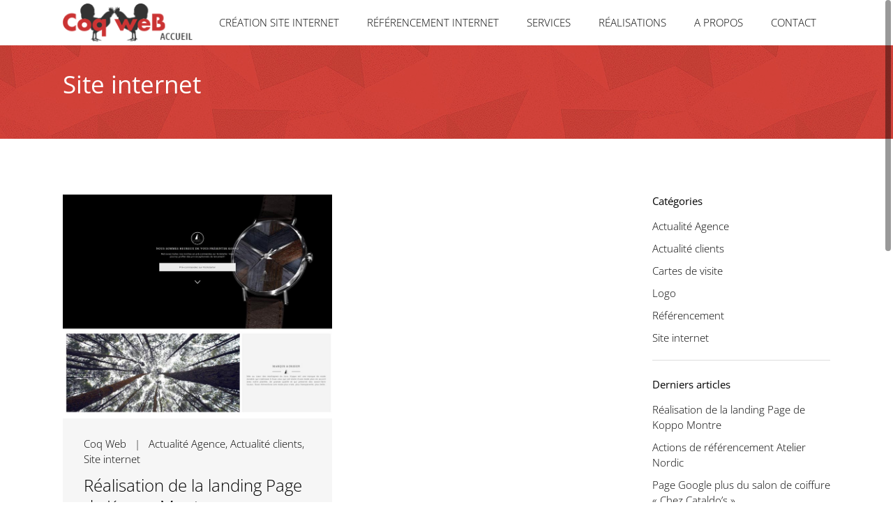

--- FILE ---
content_type: text/html; charset=UTF-8
request_url: https://www.coq-web.com/site-internet/
body_size: 31283
content:
<!DOCTYPE html>
<html lang="fr-FR">
<head>
	<meta charset="UTF-8"/>
	
				<meta name=viewport content="width=device-width,initial-scale=1,user-scalable=no">
					<link rel="shortcut icon" type="image/x-icon" href="https://www.coq-web.com/wp-content/uploads/2014/01/favicon.ico">
			<link rel="apple-touch-icon" href="https://www.coq-web.com/wp-content/uploads/2014/01/favicon.ico"/>
			
	<link rel="profile" href="http://gmpg.org/xfn/11"/>
		
	<meta name='robots' content='index, follow, max-image-preview:large, max-snippet:-1, max-video-preview:-1' />

	<!-- This site is optimized with the Yoast SEO plugin v26.7 - https://yoast.com/wordpress/plugins/seo/ -->
	<title>Site internet</title>
<link data-rocket-preload as="style" data-wpr-hosted-gf-parameters="family=Open%20Sans%3A200%2C300%2C300i%2C400%2C400i%2C600%2C600i%2C700%2C700i%2C800&subset=latin%2Clatin-ext&display=swap" href="https://www.coq-web.com/wp-content/cache/fonts/1/google-fonts/css/f/a/0/aaceb80bf465ef76561b221318fed.css" rel="preload">
<link data-wpr-hosted-gf-parameters="family=Open%20Sans%3A200%2C300%2C300i%2C400%2C400i%2C600%2C600i%2C700%2C700i%2C800&subset=latin%2Clatin-ext&display=swap" href="https://www.coq-web.com/wp-content/cache/fonts/1/google-fonts/css/f/a/0/aaceb80bf465ef76561b221318fed.css" media="print" onload="this.media=&#039;all&#039;" rel="stylesheet">
<noscript data-wpr-hosted-gf-parameters=""><link rel="stylesheet" href="https://fonts.googleapis.com/css?family=Open%20Sans%3A200%2C300%2C300i%2C400%2C400i%2C600%2C600i%2C700%2C700i%2C800&#038;subset=latin%2Clatin-ext&#038;display=swap"></noscript>
	<meta name="description" content="–" />
	<link rel="canonical" href="https://www.coq-web.com/site-internet/" />
	<meta property="og:locale" content="fr_FR" />
	<meta property="og:type" content="article" />
	<meta property="og:title" content="Site internet" />
	<meta property="og:description" content="–" />
	<meta property="og:url" content="https://www.coq-web.com/site-internet/" />
	<meta property="og:site_name" content="Coq web" />
	<meta property="og:image" content="https://www.coq-web.com/wp-content/uploads/2014/01/Logo-coq-web-annecy-test1.png" />
	<meta property="og:image:width" content="475" />
	<meta property="og:image:height" content="179" />
	<meta property="og:image:type" content="image/png" />
	<meta name="twitter:card" content="summary_large_image" />
	<meta name="twitter:site" content="@coqweb" />
	<script type="application/ld+json" class="yoast-schema-graph">{"@context":"https://schema.org","@graph":[{"@type":"CollectionPage","@id":"https://www.coq-web.com/site-internet/","url":"https://www.coq-web.com/site-internet/","name":"Site internet","isPartOf":{"@id":"https://www.coq-web.com/#website"},"primaryImageOfPage":{"@id":"https://www.coq-web.com/site-internet/#primaryimage"},"image":{"@id":"https://www.coq-web.com/site-internet/#primaryimage"},"thumbnailUrl":"https://www.coq-web.com/wp-content/uploads/2016/11/Page-Web-Koppo.jpg","description":"–","breadcrumb":{"@id":"https://www.coq-web.com/site-internet/#breadcrumb"},"inLanguage":"fr-FR"},{"@type":"ImageObject","inLanguage":"fr-FR","@id":"https://www.coq-web.com/site-internet/#primaryimage","url":"https://www.coq-web.com/wp-content/uploads/2016/11/Page-Web-Koppo.jpg","contentUrl":"https://www.coq-web.com/wp-content/uploads/2016/11/Page-Web-Koppo.jpg","width":800,"height":655},{"@type":"BreadcrumbList","@id":"https://www.coq-web.com/site-internet/#breadcrumb","itemListElement":[{"@type":"ListItem","position":1,"name":"Accueil","item":"https://www.coq-web.com/"},{"@type":"ListItem","position":2,"name":"Site internet"}]},{"@type":"WebSite","@id":"https://www.coq-web.com/#website","url":"https://www.coq-web.com/","name":"Coq web","description":"Création site internet Annecy","publisher":{"@id":"https://www.coq-web.com/#organization"},"alternateName":"Agence Web Annecy","potentialAction":[{"@type":"SearchAction","target":{"@type":"EntryPoint","urlTemplate":"https://www.coq-web.com/?s={search_term_string}"},"query-input":{"@type":"PropertyValueSpecification","valueRequired":true,"valueName":"search_term_string"}}],"inLanguage":"fr-FR"},{"@type":"Organization","@id":"https://www.coq-web.com/#organization","name":"Agence Coq Web Annecy","url":"https://www.coq-web.com/","logo":{"@type":"ImageObject","inLanguage":"fr-FR","@id":"https://www.coq-web.com/#/schema/logo/image/","url":"https://www.coq-web.com/wp-content/uploads/2019/01/Logo-Coq-weB-Annecy.jpg","contentUrl":"https://www.coq-web.com/wp-content/uploads/2019/01/Logo-Coq-weB-Annecy.jpg","width":800,"height":600,"caption":"Agence Coq Web Annecy"},"image":{"@id":"https://www.coq-web.com/#/schema/logo/image/"},"sameAs":["https://www.facebook.com/site.internet.annecy","https://x.com/coqweb","https://www.instagram.com/coq.web/","https://www.linkedin.com/company/coq-web","https://fr.pinterest.com/coqweb/","https://www.youtube.com/user/coqweb"]}]}</script>
	<!-- / Yoast SEO plugin. -->


<link rel='dns-prefetch' href='//www.googletagmanager.com' />
<link rel='dns-prefetch' href='//fonts.googleapis.com' />
<link href='https://fonts.gstatic.com' crossorigin rel='preconnect' />
<link rel="alternate" type="application/rss+xml" title="Coq web &raquo; Flux" href="https://www.coq-web.com/feed/" />
<link rel="alternate" type="application/rss+xml" title="Coq web &raquo; Flux de la catégorie Site internet" href="https://www.coq-web.com/site-internet/feed/" />
<style id='wp-img-auto-sizes-contain-inline-css' type='text/css'>
img:is([sizes=auto i],[sizes^="auto," i]){contain-intrinsic-size:3000px 1500px}
/*# sourceURL=wp-img-auto-sizes-contain-inline-css */
</style>
<link rel='stylesheet' id='wp-block-library-css' href='https://www.coq-web.com/wp-includes/css/dist/block-library/style.min.css?ver=6.9' type='text/css' media='all' />
<style id='classic-theme-styles-inline-css' type='text/css'>
/*! This file is auto-generated */
.wp-block-button__link{color:#fff;background-color:#32373c;border-radius:9999px;box-shadow:none;text-decoration:none;padding:calc(.667em + 2px) calc(1.333em + 2px);font-size:1.125em}.wp-block-file__button{background:#32373c;color:#fff;text-decoration:none}
/*# sourceURL=/wp-includes/css/classic-themes.min.css */
</style>
<style id='global-styles-inline-css' type='text/css'>
:root{--wp--preset--aspect-ratio--square: 1;--wp--preset--aspect-ratio--4-3: 4/3;--wp--preset--aspect-ratio--3-4: 3/4;--wp--preset--aspect-ratio--3-2: 3/2;--wp--preset--aspect-ratio--2-3: 2/3;--wp--preset--aspect-ratio--16-9: 16/9;--wp--preset--aspect-ratio--9-16: 9/16;--wp--preset--color--black: #000000;--wp--preset--color--cyan-bluish-gray: #abb8c3;--wp--preset--color--white: #ffffff;--wp--preset--color--pale-pink: #f78da7;--wp--preset--color--vivid-red: #cf2e2e;--wp--preset--color--luminous-vivid-orange: #ff6900;--wp--preset--color--luminous-vivid-amber: #fcb900;--wp--preset--color--light-green-cyan: #7bdcb5;--wp--preset--color--vivid-green-cyan: #00d084;--wp--preset--color--pale-cyan-blue: #8ed1fc;--wp--preset--color--vivid-cyan-blue: #0693e3;--wp--preset--color--vivid-purple: #9b51e0;--wp--preset--gradient--vivid-cyan-blue-to-vivid-purple: linear-gradient(135deg,rgb(6,147,227) 0%,rgb(155,81,224) 100%);--wp--preset--gradient--light-green-cyan-to-vivid-green-cyan: linear-gradient(135deg,rgb(122,220,180) 0%,rgb(0,208,130) 100%);--wp--preset--gradient--luminous-vivid-amber-to-luminous-vivid-orange: linear-gradient(135deg,rgb(252,185,0) 0%,rgb(255,105,0) 100%);--wp--preset--gradient--luminous-vivid-orange-to-vivid-red: linear-gradient(135deg,rgb(255,105,0) 0%,rgb(207,46,46) 100%);--wp--preset--gradient--very-light-gray-to-cyan-bluish-gray: linear-gradient(135deg,rgb(238,238,238) 0%,rgb(169,184,195) 100%);--wp--preset--gradient--cool-to-warm-spectrum: linear-gradient(135deg,rgb(74,234,220) 0%,rgb(151,120,209) 20%,rgb(207,42,186) 40%,rgb(238,44,130) 60%,rgb(251,105,98) 80%,rgb(254,248,76) 100%);--wp--preset--gradient--blush-light-purple: linear-gradient(135deg,rgb(255,206,236) 0%,rgb(152,150,240) 100%);--wp--preset--gradient--blush-bordeaux: linear-gradient(135deg,rgb(254,205,165) 0%,rgb(254,45,45) 50%,rgb(107,0,62) 100%);--wp--preset--gradient--luminous-dusk: linear-gradient(135deg,rgb(255,203,112) 0%,rgb(199,81,192) 50%,rgb(65,88,208) 100%);--wp--preset--gradient--pale-ocean: linear-gradient(135deg,rgb(255,245,203) 0%,rgb(182,227,212) 50%,rgb(51,167,181) 100%);--wp--preset--gradient--electric-grass: linear-gradient(135deg,rgb(202,248,128) 0%,rgb(113,206,126) 100%);--wp--preset--gradient--midnight: linear-gradient(135deg,rgb(2,3,129) 0%,rgb(40,116,252) 100%);--wp--preset--font-size--small: 13px;--wp--preset--font-size--medium: 20px;--wp--preset--font-size--large: 36px;--wp--preset--font-size--x-large: 42px;--wp--preset--spacing--20: 0.44rem;--wp--preset--spacing--30: 0.67rem;--wp--preset--spacing--40: 1rem;--wp--preset--spacing--50: 1.5rem;--wp--preset--spacing--60: 2.25rem;--wp--preset--spacing--70: 3.38rem;--wp--preset--spacing--80: 5.06rem;--wp--preset--shadow--natural: 6px 6px 9px rgba(0, 0, 0, 0.2);--wp--preset--shadow--deep: 12px 12px 50px rgba(0, 0, 0, 0.4);--wp--preset--shadow--sharp: 6px 6px 0px rgba(0, 0, 0, 0.2);--wp--preset--shadow--outlined: 6px 6px 0px -3px rgb(255, 255, 255), 6px 6px rgb(0, 0, 0);--wp--preset--shadow--crisp: 6px 6px 0px rgb(0, 0, 0);}:where(.is-layout-flex){gap: 0.5em;}:where(.is-layout-grid){gap: 0.5em;}body .is-layout-flex{display: flex;}.is-layout-flex{flex-wrap: wrap;align-items: center;}.is-layout-flex > :is(*, div){margin: 0;}body .is-layout-grid{display: grid;}.is-layout-grid > :is(*, div){margin: 0;}:where(.wp-block-columns.is-layout-flex){gap: 2em;}:where(.wp-block-columns.is-layout-grid){gap: 2em;}:where(.wp-block-post-template.is-layout-flex){gap: 1.25em;}:where(.wp-block-post-template.is-layout-grid){gap: 1.25em;}.has-black-color{color: var(--wp--preset--color--black) !important;}.has-cyan-bluish-gray-color{color: var(--wp--preset--color--cyan-bluish-gray) !important;}.has-white-color{color: var(--wp--preset--color--white) !important;}.has-pale-pink-color{color: var(--wp--preset--color--pale-pink) !important;}.has-vivid-red-color{color: var(--wp--preset--color--vivid-red) !important;}.has-luminous-vivid-orange-color{color: var(--wp--preset--color--luminous-vivid-orange) !important;}.has-luminous-vivid-amber-color{color: var(--wp--preset--color--luminous-vivid-amber) !important;}.has-light-green-cyan-color{color: var(--wp--preset--color--light-green-cyan) !important;}.has-vivid-green-cyan-color{color: var(--wp--preset--color--vivid-green-cyan) !important;}.has-pale-cyan-blue-color{color: var(--wp--preset--color--pale-cyan-blue) !important;}.has-vivid-cyan-blue-color{color: var(--wp--preset--color--vivid-cyan-blue) !important;}.has-vivid-purple-color{color: var(--wp--preset--color--vivid-purple) !important;}.has-black-background-color{background-color: var(--wp--preset--color--black) !important;}.has-cyan-bluish-gray-background-color{background-color: var(--wp--preset--color--cyan-bluish-gray) !important;}.has-white-background-color{background-color: var(--wp--preset--color--white) !important;}.has-pale-pink-background-color{background-color: var(--wp--preset--color--pale-pink) !important;}.has-vivid-red-background-color{background-color: var(--wp--preset--color--vivid-red) !important;}.has-luminous-vivid-orange-background-color{background-color: var(--wp--preset--color--luminous-vivid-orange) !important;}.has-luminous-vivid-amber-background-color{background-color: var(--wp--preset--color--luminous-vivid-amber) !important;}.has-light-green-cyan-background-color{background-color: var(--wp--preset--color--light-green-cyan) !important;}.has-vivid-green-cyan-background-color{background-color: var(--wp--preset--color--vivid-green-cyan) !important;}.has-pale-cyan-blue-background-color{background-color: var(--wp--preset--color--pale-cyan-blue) !important;}.has-vivid-cyan-blue-background-color{background-color: var(--wp--preset--color--vivid-cyan-blue) !important;}.has-vivid-purple-background-color{background-color: var(--wp--preset--color--vivid-purple) !important;}.has-black-border-color{border-color: var(--wp--preset--color--black) !important;}.has-cyan-bluish-gray-border-color{border-color: var(--wp--preset--color--cyan-bluish-gray) !important;}.has-white-border-color{border-color: var(--wp--preset--color--white) !important;}.has-pale-pink-border-color{border-color: var(--wp--preset--color--pale-pink) !important;}.has-vivid-red-border-color{border-color: var(--wp--preset--color--vivid-red) !important;}.has-luminous-vivid-orange-border-color{border-color: var(--wp--preset--color--luminous-vivid-orange) !important;}.has-luminous-vivid-amber-border-color{border-color: var(--wp--preset--color--luminous-vivid-amber) !important;}.has-light-green-cyan-border-color{border-color: var(--wp--preset--color--light-green-cyan) !important;}.has-vivid-green-cyan-border-color{border-color: var(--wp--preset--color--vivid-green-cyan) !important;}.has-pale-cyan-blue-border-color{border-color: var(--wp--preset--color--pale-cyan-blue) !important;}.has-vivid-cyan-blue-border-color{border-color: var(--wp--preset--color--vivid-cyan-blue) !important;}.has-vivid-purple-border-color{border-color: var(--wp--preset--color--vivid-purple) !important;}.has-vivid-cyan-blue-to-vivid-purple-gradient-background{background: var(--wp--preset--gradient--vivid-cyan-blue-to-vivid-purple) !important;}.has-light-green-cyan-to-vivid-green-cyan-gradient-background{background: var(--wp--preset--gradient--light-green-cyan-to-vivid-green-cyan) !important;}.has-luminous-vivid-amber-to-luminous-vivid-orange-gradient-background{background: var(--wp--preset--gradient--luminous-vivid-amber-to-luminous-vivid-orange) !important;}.has-luminous-vivid-orange-to-vivid-red-gradient-background{background: var(--wp--preset--gradient--luminous-vivid-orange-to-vivid-red) !important;}.has-very-light-gray-to-cyan-bluish-gray-gradient-background{background: var(--wp--preset--gradient--very-light-gray-to-cyan-bluish-gray) !important;}.has-cool-to-warm-spectrum-gradient-background{background: var(--wp--preset--gradient--cool-to-warm-spectrum) !important;}.has-blush-light-purple-gradient-background{background: var(--wp--preset--gradient--blush-light-purple) !important;}.has-blush-bordeaux-gradient-background{background: var(--wp--preset--gradient--blush-bordeaux) !important;}.has-luminous-dusk-gradient-background{background: var(--wp--preset--gradient--luminous-dusk) !important;}.has-pale-ocean-gradient-background{background: var(--wp--preset--gradient--pale-ocean) !important;}.has-electric-grass-gradient-background{background: var(--wp--preset--gradient--electric-grass) !important;}.has-midnight-gradient-background{background: var(--wp--preset--gradient--midnight) !important;}.has-small-font-size{font-size: var(--wp--preset--font-size--small) !important;}.has-medium-font-size{font-size: var(--wp--preset--font-size--medium) !important;}.has-large-font-size{font-size: var(--wp--preset--font-size--large) !important;}.has-x-large-font-size{font-size: var(--wp--preset--font-size--x-large) !important;}
:where(.wp-block-post-template.is-layout-flex){gap: 1.25em;}:where(.wp-block-post-template.is-layout-grid){gap: 1.25em;}
:where(.wp-block-term-template.is-layout-flex){gap: 1.25em;}:where(.wp-block-term-template.is-layout-grid){gap: 1.25em;}
:where(.wp-block-columns.is-layout-flex){gap: 2em;}:where(.wp-block-columns.is-layout-grid){gap: 2em;}
:root :where(.wp-block-pullquote){font-size: 1.5em;line-height: 1.6;}
/*# sourceURL=global-styles-inline-css */
</style>
<link rel='stylesheet' id='mediaelement-css' href='https://www.coq-web.com/wp-content/cache/background-css/1/www.coq-web.com/wp-includes/js/mediaelement/mediaelementplayer-legacy.min.css?ver=4.2.17&wpr_t=1768947459' type='text/css' media='all' />
<link rel='stylesheet' id='wp-mediaelement-css' href='https://www.coq-web.com/wp-includes/js/mediaelement/wp-mediaelement.min.css?ver=6.9' type='text/css' media='all' />
<link rel='stylesheet' id='elision-default-style-css' href='https://www.coq-web.com/wp-content/themes/elision/style.css?ver=6.9' type='text/css' media='all' />
<link data-minify="1" rel='stylesheet' id='elision-font-awesome-css' href='https://www.coq-web.com/wp-content/cache/min/1/wp-content/themes/elision/css/font-awesome/css/font-awesome.min.css?ver=1768936535' type='text/css' media='all' />
<link rel='stylesheet' id='elision-stylesheet-css' href='https://www.coq-web.com/wp-content/cache/background-css/1/www.coq-web.com/wp-content/themes/elision/css/stylesheet.min.css?ver=6.9&wpr_t=1768947459' type='text/css' media='all' />
<link data-minify="1" rel='stylesheet' id='elision-style-dynamic-css' href='https://www.coq-web.com/wp-content/cache/min/1/wp-content/themes/elision/css/style_dynamic.css?ver=1768936535' type='text/css' media='all' />
<link rel='stylesheet' id='elision-responsive-css' href='https://www.coq-web.com/wp-content/themes/elision/css/responsive.min.css?ver=6.9' type='text/css' media='all' />
<link data-minify="1" rel='stylesheet' id='elision-style-dynamic-responsive-css' href='https://www.coq-web.com/wp-content/cache/min/1/wp-content/themes/elision/css/style_dynamic_responsive.css?ver=1768936535' type='text/css' media='all' />
<style id='elision-style-dynamic-responsive-inline-css' type='text/css'>
.info a {
    background-color: #d14132;
    border-radius: 3px;
    color: #fff;
    font-weight: 300;
    padding: 4px 10px;
}
.info a:hover {
    background-color: #000;
    border-radius: 3px;
    color: #fff;
    font-weight: 300;
    padding: 4px 10px;
}
.social_share_holder:hover .social_share_icon {
    background-image: var(--wpr-bg-ad27b8a9-fd7f-4b6a-916a-4cc712d4bd49);
}
.social_share_icon {
    display: none;
}
.portfolio_like a, .portfolio_single .portfolio_like a {
    display: none;
}
/*# sourceURL=elision-style-dynamic-responsive-inline-css */
</style>

<link data-minify="1" rel='stylesheet' id='js_composer_front-css' href='https://www.coq-web.com/wp-content/cache/background-css/1/www.coq-web.com/wp-content/cache/min/1/wp-content/plugins/js_composer/assets/css/js_composer.min.css?ver=1768936535&wpr_t=1768947459' type='text/css' media='all' />
<script type="text/javascript" src="https://www.coq-web.com/wp-includes/js/jquery/jquery.min.js?ver=3.7.1" id="jquery-core-js"></script>
<script type="text/javascript" src="https://www.coq-web.com/wp-includes/js/jquery/jquery-migrate.min.js?ver=3.4.1" id="jquery-migrate-js"></script>

<!-- Extrait de code de la balise Google (gtag.js) ajouté par Site Kit -->
<!-- Extrait Google Analytics ajouté par Site Kit -->
<script type="text/javascript" src="https://www.googletagmanager.com/gtag/js?id=GT-5NTN6G8" id="google_gtagjs-js" async></script>
<script type="text/javascript" id="google_gtagjs-js-after">
/* <![CDATA[ */
window.dataLayer = window.dataLayer || [];function gtag(){dataLayer.push(arguments);}
gtag("set","linker",{"domains":["www.coq-web.com"]});
gtag("js", new Date());
gtag("set", "developer_id.dZTNiMT", true);
gtag("config", "GT-5NTN6G8");
//# sourceURL=google_gtagjs-js-after
/* ]]> */
</script>
<script></script><meta name="generator" content="Site Kit by Google 1.170.0" /><meta name="generator" content="Elementor 3.34.1; features: additional_custom_breakpoints; settings: css_print_method-external, google_font-enabled, font_display-auto">
<meta name="generator" content="Powered by WPBakery Page Builder - drag and drop page builder for WordPress."/>
<noscript><style> .wpb_animate_when_almost_visible { opacity: 1; }</style></noscript><noscript><style id="rocket-lazyload-nojs-css">.rll-youtube-player, [data-lazy-src]{display:none !important;}</style></noscript><style id="wpr-lazyload-bg-container"></style><style id="wpr-lazyload-bg-exclusion"></style>
<noscript>
<style id="wpr-lazyload-bg-nostyle">.mejs-overlay-button{--wpr-bg-afc0dae3-fff5-48b1-ae63-ecb08c7e6c4a: url('https://www.coq-web.com/wp-includes/js/mediaelement/mejs-controls.svg');}.mejs-overlay-loading-bg-img{--wpr-bg-66574e1a-d492-4f39-bde8-90a9dfda688f: url('https://www.coq-web.com/wp-includes/js/mediaelement/mejs-controls.svg');}.mejs-button>button{--wpr-bg-27702fa9-bc1a-4d6d-92d8-ca59d016564f: url('https://www.coq-web.com/wp-includes/js/mediaelement/mejs-controls.svg');}.q_progress_bar .progress_number{--wpr-bg-c5ec4224-22c2-4525-833d-a3e7bd844af8: url('https://www.coq-web.com/wp-content/themes/elision/css/img/progress_bar_number_bg.png');}.q_steps_holder .circle_small_holder_inner .arrow_holder{--wpr-bg-db72bef0-2fd6-4dd4-ac32-e358d6035b50: url('https://www.coq-web.com/wp-content/themes/elision/css/img/step_holder_arrow.png');}div.pp_default .pp_top .pp_left{--wpr-bg-5b8ad778-20d7-491d-89ff-f5a01ea96ec1: url('https://www.coq-web.com/wp-content/themes/elision/css/img/prettyPhoto/sprite.png');}div.pp_default .pp_top .pp_middle{--wpr-bg-278cc013-11ef-4331-80a4-59d020212a7d: url('https://www.coq-web.com/wp-content/themes/elision/css/img/prettyPhoto/sprite_x.png');}div.pp_default .pp_top .pp_right{--wpr-bg-c0cb6a5d-1311-455f-b76b-a3f7216fb1cf: url('https://www.coq-web.com/wp-content/themes/elision/css/img/prettyPhoto/sprite.png');}div.pp_default .pp_content_container .pp_left{--wpr-bg-bbafdc51-46a5-41ce-bc63-2b732c39b1e4: url('https://www.coq-web.com/wp-content/themes/elision/css/img/prettyPhoto/sprite_y.png');}div.pp_default .pp_content_container .pp_right{--wpr-bg-5ca7b998-57fa-411f-833c-e6c97ca79fcc: url('https://www.coq-web.com/wp-content/themes/elision/css/img/prettyPhoto/sprite_y.png');}div.pp_default .pp_next:hover{--wpr-bg-364a0160-cf41-4c16-b368-d0c4185d4667: url('https://www.coq-web.com/wp-content/themes/elision/css/img/prettyPhoto/sprite_next.png');}div.pp_default .pp_previous:hover{--wpr-bg-7d253651-c023-479c-acf2-28a7b15ae12d: url('https://www.coq-web.com/wp-content/themes/elision/css/img/prettyPhoto/sprite_prev.png');}div.pp_default .pp_expand{--wpr-bg-f8a229d4-88bf-4188-89b0-1b27a3f77c82: url('https://www.coq-web.com/wp-content/themes/elision/css/img/prettyPhoto/sprite.png');}div.pp_default .pp_expand:hover{--wpr-bg-e2bd9d33-4984-42e9-ad58-9fbac715da82: url('https://www.coq-web.com/wp-content/themes/elision/css/img/prettyPhoto/sprite.png');}div.pp_default .pp_contract{--wpr-bg-602c7e8d-d25b-4caa-9b4f-335328c336de: url('https://www.coq-web.com/wp-content/themes/elision/css/img/prettyPhoto/sprite.png');}div.pp_default .pp_contract:hover{--wpr-bg-6bc2f675-bd74-4d19-9ef3-c005a83514db: url('https://www.coq-web.com/wp-content/themes/elision/css/img/prettyPhoto/sprite.png');}div.pp_default .pp_close{--wpr-bg-d3b95579-dc88-48fb-80dc-4fa2802a19e9: url('https://www.coq-web.com/wp-content/themes/elision/css/img/prettyPhoto/sprite.png');}div.pp_default .pp_gallery ul li a{--wpr-bg-b9fe88af-7d36-4cff-972b-1de45c33b19d: url('https://www.coq-web.com/wp-content/themes/elision/css/img/prettyPhoto/default_thumb.png');}div.pp_default .pp_nav .pp_pause,div.pp_default .pp_nav .pp_play{--wpr-bg-0dc85480-dada-48d9-b50d-0ba548b5a6ca: url('https://www.coq-web.com/wp-content/themes/elision/css/img/prettyPhoto/sprite.png');}div.pp_default a.pp_arrow_next,div.pp_default a.pp_arrow_previous{--wpr-bg-4ed17485-6443-422a-bd2b-5dd6ee563bfd: url('https://www.coq-web.com/wp-content/themes/elision/css/img/prettyPhoto/sprite.png');}div.pp_default .pp_bottom .pp_left{--wpr-bg-a77bc6bd-6745-417a-abc2-d9ebab1b78c1: url('https://www.coq-web.com/wp-content/themes/elision/css/img/prettyPhoto/sprite.png');}div.pp_default .pp_bottom .pp_middle{--wpr-bg-1e404d42-a90f-4c61-91cf-7229a748912b: url('https://www.coq-web.com/wp-content/themes/elision/css/img/prettyPhoto/sprite_x.png');}div.pp_default .pp_bottom .pp_right{--wpr-bg-a49e6056-6ba4-459e-94bf-ec23076fe13f: url('https://www.coq-web.com/wp-content/themes/elision/css/img/prettyPhoto/sprite.png');}div.pp_default .pp_loaderIcon{--wpr-bg-a28acc78-6f00-4b94-ae0f-bd2a2167148e: url('https://www.coq-web.com/wp-content/themes/elision/css/img/prettyPhoto/loader.gif');}.pp_gallery li.default a{--wpr-bg-ad3a3f26-eeb4-496c-8e02-c5376dd1a8a5: url('https://www.coq-web.com/wp-content/themes/elision/images/prettyPhoto/facebook/default_thumbnail.gif');}.carousel .video .video-overlay.active,.section .video-overlay.active{--wpr-bg-20eb1232-fd97-466c-a317-96bdd75af01e: url('https://www.coq-web.com/wp-content/themes/elision/css/img/pixel-video.png');}.box_image_holder .box_image_shadow{--wpr-bg-5ea60fdc-0907-45ab-9809-c6918089429a: url('https://www.coq-web.com/wp-content/themes/elision/css/img/box_image_shadow.png');}.q_accordion_holder.with_icon .accordion_icon_mark{--wpr-bg-7058f369-bc43-49d8-8027-35770381d8eb: url('https://www.coq-web.com/wp-content/themes/elision/css/img/plus.png');}.q_accordion_holder.accordion .ui-accordion-header.ui-state-active .accordion_mark,.q_accordion_holder.with_icon .ui-accordion-header.ui-state-active .accordion_icon_mark{--wpr-bg-2a014581-4e93-478d-bcff-f8a404832f0a: url('https://www.coq-web.com/wp-content/themes/elision/css/img/minus.png');}.q_accordion_holder.accordion .ui-accordion-header.ui-state-active .accordion_mark,.q_accordion_holder.with_icon .ui-accordion-header.ui-state-active .accordion_icon_mark{--wpr-bg-16640723-be6b-42ad-9163-10185f9fad71: url('https://www.coq-web.com/wp-content/themes/elision/css/img/minus@1_5x.png');}.q_accordion_holder.accordion .ui-accordion-header.ui-state-active .accordion_mark,.q_accordion_holder.with_icon .ui-accordion-header.ui-state-active .accordion_icon_mark{--wpr-bg-02e2429d-d61b-4cab-b7b9-d6f8d49d3991: url('https://www.coq-web.com/wp-content/themes/elision/css/img/minus@2x.png');}.q_accordion_holder.accordion .ui-accordion-header .accordion_mark{--wpr-bg-934cb956-2c5c-4222-bae1-218fec19bc3b: url('https://www.coq-web.com/wp-content/themes/elision/css/img/plus.png');}.q_accordion_holder.accordion .ui-accordion-header.ui-state-hover .accordion_mark{--wpr-bg-e5adb16e-6070-4430-9a92-6af40ad4c37d: url('https://www.coq-web.com/wp-content/themes/elision/css/img/plus_white.png');}.q_accordion_holder.accordion .ui-accordion-header.ui-state-hover .accordion_mark{--wpr-bg-badebc3c-0093-40b9-bc1b-094d1373c00e: url('https://www.coq-web.com/wp-content/themes/elision/css/img/plus_white@1_5x.png');}.q_accordion_holder.accordion .ui-accordion-header.ui-state-hover .accordion_mark{--wpr-bg-aadddfd8-9963-4048-be41-031c9f166fac: url('https://www.coq-web.com/wp-content/themes/elision/css/img/plus_white@2x.png');}.q_message a.close i.remove-icon.dark{--wpr-bg-9d099e5e-ed70-450b-83a7-c1dc265a86cd: url('https://www.coq-web.com/wp-content/themes/elision/css/img/remove-icon.png');}.q_message a.close i.remove-icon.dark{--wpr-bg-2bcbef14-1988-4d0e-ae42-8536408bebba: url('https://www.coq-web.com/wp-content/themes/elision/css/img/remove-icon@1_5x.png');}.q_message a.close i.remove-icon.dark{--wpr-bg-e3f16ac2-60cf-488e-8ef0-89ce1d206408: url('https://www.coq-web.com/wp-content/themes/elision/css/img/remove-icon@2x.png');}.q_message a.close i.remove-icon.light{--wpr-bg-0a03bb0d-b318-415a-ae9b-d35a28ac44d4: url('https://www.coq-web.com/wp-content/themes/elision/css/img/remove-icon-white.png');}.q_message a.close i.remove-icon.light{--wpr-bg-28ec0dd1-9e80-4967-b0c7-ffc9f6130f9a: url('https://www.coq-web.com/wp-content/themes/elision/css/img/remove-icon-white@1_5x.png');}.q_message a.close i.remove-icon.light{--wpr-bg-fa38779c-70e9-457f-9a72-776c67c4d495: url('https://www.coq-web.com/wp-content/themes/elision/css/img/remove-icon-white@2x.png');}.q_progress_bars_icons_inner.square .bar .bar_active,.q_progress_bars_icons_inner.square .bar .bar_noactive{--wpr-bg-c87df8ab-f4a8-4683-92f6-f0da8091ce67: url('https://www.coq-web.com/wp-content/themes/elision/css/img/button_pixel.png');}.q_list.circle ul>li{--wpr-bg-fa2f2fec-7f46-4d54-8953-515cfbb0c497: url('https://www.coq-web.com/wp-content/themes/elision/css/img/list_circle.png');}.social_share_icon{--wpr-bg-3aa31fe4-5783-4a50-988e-b6b6251cd7c6: url('https://www.coq-web.com/wp-content/themes/elision/css/img/social_share.png');}.social_share_holder:hover .social_share_icon{--wpr-bg-e0344f71-043a-4313-9008-4cce77ef06b0: url('https://www.coq-web.com/wp-content/themes/elision/css/img/social_share_purple.png');}.social_share_holder:hover .social_share_icon{--wpr-bg-505cce3e-ffc8-4639-8fec-42d07665eb53: url('https://www.coq-web.com/wp-content/themes/elision/css/img/social_share_purple@1_5x.png');}.social_share_holder:hover .social_share_icon{--wpr-bg-474080c6-3a0a-45c7-9d57-0f058ad66c0d: url('https://www.coq-web.com/wp-content/themes/elision/css/img/social_share_purple@2x.png');}.blog_holder article.format-link .post_text .post_text_holder .social_share_holder .social_share_icon,.blog_holder article.format-quote .post_text .post_text_holder .social_share_holder .social_share_icon{--wpr-bg-70679724-6c00-47a8-abb5-f4c1d77d2896: url('https://www.coq-web.com/wp-content/themes/elision/css/img/social_share_white.png');}.header_top .searchform input[type=submit],.widget.widget_search form input[type=submit]{--wpr-bg-6568a4c5-b166-49b5-95ed-85fae2f772e6: url('https://www.coq-web.com/wp-content/themes/elision/css/img/search_icon_gray.png');}.widget.widget_search form input[type=submit]:hover{--wpr-bg-159ae926-7e3a-4a9a-bd4e-00de01a9df7a: url('https://www.coq-web.com/wp-content/themes/elision/css/img/search_icon.png');}.footer_top .widget.widget_search form input[type=submit],.side_menu .widget #searchform input[type=submit]{--wpr-bg-2e4986b9-462f-4e17-b52e-05dfc39a4107: url('https://www.coq-web.com/wp-content/themes/elision/css/img/search_icon.png');}.widget.widget_block.widget_search .qode-search-form .qode-search-form-button,.widget.widget_block.widget_search .qode-search-form .qode-search-form-button.qode--has-icon{--wpr-bg-0e94a3d1-8272-4156-8957-7342903236de: url('https://www.coq-web.com/wp-content/themes/elision/css/img/search_icon_gray.png');}.mejs-container.mejs-audio .mejs-controls .mejs-play button{--wpr-bg-d2672a86-7c57-42f7-b3e0-234d58388f8e: url('https://www.coq-web.com/wp-content/themes/elision/css/img/audio/play.png');}.mejs-container.mejs-audio .mejs-controls .mejs-pause button{--wpr-bg-ca15ec55-c9cc-40aa-a63f-37b9cbbdf3da: url('https://www.coq-web.com/wp-content/themes/elision/css/img/audio/pause.png');}.mejs-container.mejs-audio .mejs-controls .mejs-stop button{--wpr-bg-0725d64c-f2fb-4a03-92b1-a06e63ed8cc9: url('https://www.coq-web.com/wp-content/themes/elision/css/img/audio/stop.png');}.mejs-container.mejs-audio .mejs-controls .mejs-mute button,.mejs-container.mejs-audio .mejs-controls .mejs-volume-button{--wpr-bg-d52ca52e-fd02-499b-a70d-cf7c7f8f1691: url('https://www.coq-web.com/wp-content/themes/elision/css/img/audio/sound.png');}.mejs-container.mejs-audio .mejs-controls .mejs-unmute button{--wpr-bg-5929d80f-17d3-4926-bc44-3a427858263b: url('https://www.coq-web.com/wp-content/themes/elision/css/img/audio/mute.png');}aside .widget #lang_sel>ul>li>a,aside .widget #lang_sel_click>ul>li>a,footer #lang_sel>ul>li>a,footer #lang_sel_click>ul>li>a,section.side_menu #lang_sel>ul>li>a,section.side_menu #lang_sel_click>ul>li>a{--wpr-bg-f0c590d2-442f-4ba8-9fdd-3cd30bcdbef9: url('https://www.coq-web.com/wp-content/themes/elision/css/img/wc_select_arrow.png');}footer #lang_sel>ul>li>a,footer #lang_sel_click>ul>li>a,section.side_menu #lang_sel>ul>li>a,section.side_menu #lang_sel_click>ul>li>a{--wpr-bg-3574a675-513f-4692-b61d-5bc32fb67ffc: url('https://www.coq-web.com/wp-content/themes/elision/css/img/wc_select_arrow_footer.png');}.ls-nav-prev{--wpr-bg-0e5617e1-c219-46ef-b66a-8154961be73a: url('https://www.coq-web.com/wp-content/themes/elision/css/img/navigation_layer_button_left.png');}.ls-nav-prev{--wpr-bg-c77c5b9e-f45f-4f6e-bd61-f1811cc1e49c: url('https://www.coq-web.com/wp-content/themes/elision/css/img/navigation_layer_button_left@1_5x.png');}.ls-nav-prev{--wpr-bg-b756f09f-172c-4ab8-8746-78c057998fa2: url('https://www.coq-web.com/wp-content/themes/elision/css/img/navigation_layer_button_left@2x.png');}.ls-nav-next{--wpr-bg-462a435e-efb3-4d25-b4e3-abd0abb5b37e: url('https://www.coq-web.com/wp-content/themes/elision/css/img/navigation_layer_button_right.png');}.ls-nav-next{--wpr-bg-84b12666-61cf-4fef-ba09-1902a90e953d: url('https://www.coq-web.com/wp-content/themes/elision/css/img/navigation_layer_button_right@1_5x.png');}.ls-nav-next{--wpr-bg-827f132a-0516-4df4-be1c-a486378e94c0: url('https://www.coq-web.com/wp-content/themes/elision/css/img/navigation_layer_button_right@2x.png');}.q_image_with_text_over .shader{--wpr-bg-e0cbbfe2-e1be-4a42-9503-66657910e3a2: url('https://www.coq-web.com/wp-content/themes/elision/css/img/pixel.png');}.carousel-control.left{--wpr-bg-8963ffe0-8e47-4c61-a228-8f137e920579: url('https://www.coq-web.com/wp-content/themes/elision/css/img/slider-arrow-left.png');}.carousel-control.left{--wpr-bg-e8caa996-8f49-4020-bda1-45cdef99675c: url('https://www.coq-web.com/wp-content/themes/elision/css/img/slider-arrow-left@1_5x.png');}.carousel-control.left{--wpr-bg-0d6381b4-ba3d-4504-8a12-00f803f2646f: url('https://www.coq-web.com/wp-content/themes/elision/css/img/slider-arrow-left@2x.png');}.carousel-control.right{--wpr-bg-dd54d151-1752-49e9-91b9-02fc76c44264: url('https://www.coq-web.com/wp-content/themes/elision/css/img/slider-arrow-right.png');}.carousel-control.right{--wpr-bg-b71e1563-6955-427d-9170-129cb790be57: url('https://www.coq-web.com/wp-content/themes/elision/css/img/slider-arrow-right@1_5x.png');}.carousel-control.right{--wpr-bg-ca2b6147-ef72-47d2-9a5e-4df5e4c19439: url('https://www.coq-web.com/wp-content/themes/elision/css/img/slider-arrow-right@2x.png');}.carousel-control.left.dark{--wpr-bg-b88b49ea-f6de-4853-8078-81fe0ba402c3: url('https://www.coq-web.com/wp-content/themes/elision/css/img/slider-arrow-left-black.png');}.carousel-control.left.dark{--wpr-bg-0a1804c8-afc1-4cdd-8f4a-c44c09daf52d: url('https://www.coq-web.com/wp-content/themes/elision/css/img/slider-arrow-left-black@1_5x.png');}.carousel-control.right.dark{--wpr-bg-50f5f0ef-f706-43dd-80e2-a65561f5bd40: url('https://www.coq-web.com/wp-content/themes/elision/css/img/slider-arrow-right-black.png');}.carousel-control.right.dark{--wpr-bg-5f1f1689-8d77-4fea-8416-ca4cef82d973: url('https://www.coq-web.com/wp-content/themes/elision/css/img/slider-arrow-right-black@1_5x.png');}.carousel-control.right.dark{--wpr-bg-464822e2-1b61-4b26-8454-bb5578237970: url('https://www.coq-web.com/wp-content/themes/elision/css/img/slider-arrow-right-black@2x.png');}.q_accordion_holder.accordion .ui-accordion-header .accordion_mark,.q_accordion_holder.with_icon .accordion_icon_mark{--wpr-bg-3dab8f42-f9ed-4548-95cd-3776abacdd78: url('https://www.coq-web.com/wp-content/themes/elision/css/img/plus@1_5x.png');}.q_accordion_holder.accordion .ui-accordion-header .accordion_mark,.q_accordion_holder.with_icon .accordion_icon_mark{--wpr-bg-d3d93d43-2b87-4953-bdf8-204c361cfa64: url('https://www.coq-web.com/wp-content/themes/elision/css/img/plus@2x.png');}.blog_holder article.format-link .post_text:hover .post_text_holder .social_share_holder:hover .social_share_icon,.blog_holder article.format-quote .post_text:hover .post_text_holder .social_share_holder:hover .social_share_icon,.social_share_icon{--wpr-bg-83f0fd98-9554-409d-84e0-4c3542b063cc: url('https://www.coq-web.com/wp-content/themes/elision/css/img/social_share@1_5x.png');}.blog_holder article.format-link .post_text:hover .post_text_holder .social_share_holder:hover .social_share_icon,.blog_holder article.format-quote .post_text:hover .post_text_holder .social_share_holder:hover .social_share_icon,.social_share_icon{--wpr-bg-f7bd7db3-8ad5-4b24-b123-31432a53321f: url('https://www.coq-web.com/wp-content/themes/elision/css/img/social_share@2x.png');}.blog_holder article.format-link .post_text:hover .post_text_holder .social_share_holder .social_share_icon,.blog_holder article.format-quote .post_text:hover .post_text_holder .social_share_holder .social_share_icon{--wpr-bg-81feb3a8-d705-4b3e-a404-9bc6e6f2a4af: url('https://www.coq-web.com/wp-content/themes/elision/css/img/social_share_white@1_5x.png');}.blog_holder article.format-link .post_text:hover .post_text_holder .social_share_holder .social_share_icon,.blog_holder article.format-quote .post_text:hover .post_text_holder .social_share_holder .social_share_icon{--wpr-bg-7c9ea647-b52b-4c8d-af06-649293bdfc10: url('https://www.coq-web.com/wp-content/themes/elision/css/img/social_share_white@2x.png');}.carousel-control.left-dark{--wpr-bg-e0896fe7-878b-4feb-9809-68aaf1b8c398: url('https://www.coq-web.com/wp-content/themes/elision/css/img/slider-arrow-left-black@2x.png');}.wpb_address_book i.icon,option.wpb_address_book{--wpr-bg-e13ed7da-f5e3-4b8b-ab45-b751700a92e9: url('https://www.coq-web.com/wp-content/plugins/js_composer/assets/images/icons/address-book.png');}.wpb_alarm_clock i.icon,option.wpb_alarm_clock{--wpr-bg-30a5488a-82f7-4197-a2b6-bf1ca52b86e3: url('https://www.coq-web.com/wp-content/plugins/js_composer/assets/images/icons/alarm-clock.png');}.wpb_anchor i.icon,option.wpb_anchor{--wpr-bg-ec1ea0d3-c0e0-4792-9fa3-ef53f369b08b: url('https://www.coq-web.com/wp-content/plugins/js_composer/assets/images/icons/anchor.png');}.wpb_application_image i.icon,option.wpb_application_image{--wpr-bg-b2b65ed1-34e7-44f5-b9db-d0891eb266a2: url('https://www.coq-web.com/wp-content/plugins/js_composer/assets/images/icons/application-image.png');}.wpb_arrow i.icon,option.wpb_arrow{--wpr-bg-7c3de150-8515-4234-850a-fdd43605e11d: url('https://www.coq-web.com/wp-content/plugins/js_composer/assets/images/icons/arrow.png');}.wpb_asterisk i.icon,option.wpb_asterisk{--wpr-bg-479b94d5-6112-48f9-8f5b-8f6ce31ddedc: url('https://www.coq-web.com/wp-content/plugins/js_composer/assets/images/icons/asterisk.png');}.wpb_hammer i.icon,option.wpb_hammer{--wpr-bg-0cbf6564-c889-4449-ba91-fbe5e6501613: url('https://www.coq-web.com/wp-content/plugins/js_composer/assets/images/icons/auction-hammer.png');}.wpb_balloon i.icon,option.wpb_balloon{--wpr-bg-9213a023-8d2e-42d6-98d1-e6a778e0937d: url('https://www.coq-web.com/wp-content/plugins/js_composer/assets/images/icons/balloon.png');}.wpb_balloon_buzz i.icon,option.wpb_balloon_buzz{--wpr-bg-24393073-1054-45e4-8133-c9eb60b58364: url('https://www.coq-web.com/wp-content/plugins/js_composer/assets/images/icons/balloon-buzz.png');}.wpb_balloon_facebook i.icon,option.wpb_balloon_facebook{--wpr-bg-589cec2c-05f2-44ee-95f7-1cb39793f860: url('https://www.coq-web.com/wp-content/plugins/js_composer/assets/images/icons/balloon-facebook.png');}.wpb_balloon_twitter i.icon,option.wpb_balloon_twitter{--wpr-bg-b2274623-1fc6-4a7b-810a-9748e2af2464: url('https://www.coq-web.com/wp-content/plugins/js_composer/assets/images/icons/balloon-twitter.png');}.wpb_battery i.icon,option.wpb_battery{--wpr-bg-3b968eb7-67c9-4ff7-a9e1-02edcd30042f: url('https://www.coq-web.com/wp-content/plugins/js_composer/assets/images/icons/battery-full.png');}.wpb_binocular i.icon,option.wpb_binocular{--wpr-bg-4cf4976e-1cb0-41f5-83ec-a6336d12669b: url('https://www.coq-web.com/wp-content/plugins/js_composer/assets/images/icons/binocular.png');}.wpb_document_excel i.icon,option.wpb_document_excel{--wpr-bg-9fe5e386-b097-4dd9-b39a-42f81fc45625: url('https://www.coq-web.com/wp-content/plugins/js_composer/assets/images/icons/blue-document-excel.png');}.wpb_document_image i.icon,option.wpb_document_image{--wpr-bg-08fda4f9-3a45-4cb7-b78d-7ecbd77220fd: url('https://www.coq-web.com/wp-content/plugins/js_composer/assets/images/icons/blue-document-image.png');}.wpb_document_music i.icon,option.wpb_document_music{--wpr-bg-61e2e996-2889-4702-9e64-140579e78eaf: url('https://www.coq-web.com/wp-content/plugins/js_composer/assets/images/icons/blue-document-music.png');}.wpb_document_office i.icon,option.wpb_document_office{--wpr-bg-8800b5b9-e14c-42df-95b7-a2fb09658299: url('https://www.coq-web.com/wp-content/plugins/js_composer/assets/images/icons/blue-document-office.png');}.wpb_document_pdf i.icon,option.wpb_document_pdf{--wpr-bg-4d200ea3-01f1-4e21-a522-9dd84384cf7c: url('https://www.coq-web.com/wp-content/plugins/js_composer/assets/images/icons/blue-document-pdf.png');}.wpb_document_powerpoint i.icon,option.wpb_document_powerpoint{--wpr-bg-2f040fcb-d103-4762-ad91-7b379bfd9bcc: url('https://www.coq-web.com/wp-content/plugins/js_composer/assets/images/icons/blue-document-powerpoint.png');}.wpb_document_word i.icon,option.wpb_document_word{--wpr-bg-ca9f1dbb-c5ee-4f73-b789-5abe020de8eb: url('https://www.coq-web.com/wp-content/plugins/js_composer/assets/images/icons/blue-document-word.png');}.wpb_bookmark i.icon,option.wpb_bookmark{--wpr-bg-e68a4241-b05f-4950-b0c3-c8be6782ba6b: url('https://www.coq-web.com/wp-content/plugins/js_composer/assets/images/icons/bookmark.png');}.wpb_camcorder i.icon,option.wpb_camcorder{--wpr-bg-df0ebb29-7ba3-4ecc-9764-eb97596bf118: url('https://www.coq-web.com/wp-content/plugins/js_composer/assets/images/icons/camcorder.png');}.wpb_camera i.icon,option.wpb_camera{--wpr-bg-a8ce7ede-3698-4ad4-ac84-e09f689c2971: url('https://www.coq-web.com/wp-content/plugins/js_composer/assets/images/icons/camera.png');}.wpb_chart i.icon,option.wpb_chart{--wpr-bg-be5e49f5-3c2c-4483-9399-9b78f090f855: url('https://www.coq-web.com/wp-content/plugins/js_composer/assets/images/icons/chart.png');}.wpb_chart_pie i.icon,option.wpb_chart_pie{--wpr-bg-b36028c6-1f92-4615-8bda-ba5de500ebb0: url('https://www.coq-web.com/wp-content/plugins/js_composer/assets/images/icons/chart-pie.png');}.wpb_clock i.icon,option.wpb_clock{--wpr-bg-3c0d8912-9586-495c-a425-f805470601dd: url('https://www.coq-web.com/wp-content/plugins/js_composer/assets/images/icons/clock.png');}.wpb_play i.icon,option.wpb_play{--wpr-bg-0838f36b-a667-4a5b-995d-618244d79aa3: url('https://www.coq-web.com/wp-content/plugins/js_composer/assets/images/icons/control.png');}.wpb_fire i.icon,option.wpb_fire{--wpr-bg-a40e339b-d71b-42d5-b8f1-c8fc6c2a0f54: url('https://www.coq-web.com/wp-content/plugins/js_composer/assets/images/icons/fire.png');}.wpb_heart i.icon,option.wpb_heart{--wpr-bg-808fc615-fc65-443d-87ff-aea3b1af8026: url('https://www.coq-web.com/wp-content/plugins/js_composer/assets/images/icons/heart.png');}.wpb_mail i.icon,option.wpb_mail{--wpr-bg-9f366ef0-6aa3-4821-9d4e-2f8507e16994: url('https://www.coq-web.com/wp-content/plugins/js_composer/assets/images/icons/mail.png');}.wpb_shield i.icon,option.wpb_shield{--wpr-bg-8ebdd20c-81cc-4be1-9eaf-a334d858991c: url('https://www.coq-web.com/wp-content/plugins/js_composer/assets/images/icons/plus-shield.png');}.wpb_video i.icon,option.wpb_video{--wpr-bg-eb7ff199-d096-4972-a713-41186472aaa7: url('https://www.coq-web.com/wp-content/plugins/js_composer/assets/images/icons/video.png');}.vc-spinner:before{--wpr-bg-0ae20d73-a1b3-46db-8cf3-a972ce556cf2: url('https://www.coq-web.com/wp-content/plugins/js_composer/assets/images/spinner.gif');}.vc_pixel_icon-alert{--wpr-bg-c1612cea-d5b9-43e3-8d41-69d88614f042: url('https://www.coq-web.com/wp-content/plugins/js_composer/assets/vc/alert.png');}.vc_pixel_icon-info{--wpr-bg-deb48202-44d8-4c7b-8c7f-973fc0bca01d: url('https://www.coq-web.com/wp-content/plugins/js_composer/assets/vc/info.png');}.vc_pixel_icon-tick{--wpr-bg-39ac6d14-4f96-4c02-a0a3-2e1fde6626fe: url('https://www.coq-web.com/wp-content/plugins/js_composer/assets/vc/tick.png');}.vc_pixel_icon-explanation{--wpr-bg-469f6efe-e8fc-41f4-a457-5b9b6a5004a1: url('https://www.coq-web.com/wp-content/plugins/js_composer/assets/vc/exclamation.png');}.vc_pixel_icon-address_book{--wpr-bg-adfeed5e-69bc-495c-bbbe-722eb97f3e9b: url('https://www.coq-web.com/wp-content/plugins/js_composer/assets/images/icons/address-book.png');}.vc_pixel_icon-alarm_clock{--wpr-bg-d352c6fc-7786-4dfb-8d6b-f92f8e55296d: url('https://www.coq-web.com/wp-content/plugins/js_composer/assets/images/icons/alarm-clock.png');}.vc_pixel_icon-anchor{--wpr-bg-1ade7a2c-a1da-4cf7-9fb3-b458e6b55b38: url('https://www.coq-web.com/wp-content/plugins/js_composer/assets/images/icons/anchor.png');}.vc_pixel_icon-application_image{--wpr-bg-d1a62e91-f4b7-4658-9c5f-e5c5fb765037: url('https://www.coq-web.com/wp-content/plugins/js_composer/assets/images/icons/application-image.png');}.vc_pixel_icon-arrow{--wpr-bg-a3fac84b-a9dd-4671-a3c2-858b18048d77: url('https://www.coq-web.com/wp-content/plugins/js_composer/assets/images/icons/arrow.png');}.vc_pixel_icon-asterisk{--wpr-bg-f467cdc3-a089-4074-b76c-2e878ca34d93: url('https://www.coq-web.com/wp-content/plugins/js_composer/assets/images/icons/asterisk.png');}.vc_pixel_icon-hammer{--wpr-bg-d9630a1b-f82d-4653-b19d-e0eade8eccc3: url('https://www.coq-web.com/wp-content/plugins/js_composer/assets/images/icons/auction-hammer.png');}.vc_pixel_icon-balloon{--wpr-bg-d756c614-3401-4cb6-a347-cf7732f548a3: url('https://www.coq-web.com/wp-content/plugins/js_composer/assets/images/icons/balloon.png');}.vc_pixel_icon-balloon_buzz{--wpr-bg-41649372-9a1c-4e5b-a313-1ba7da437a94: url('https://www.coq-web.com/wp-content/plugins/js_composer/assets/images/icons/balloon-buzz.png');}.vc_pixel_icon-balloon_facebook{--wpr-bg-344215df-3315-410f-a135-33fe67e454fb: url('https://www.coq-web.com/wp-content/plugins/js_composer/assets/images/icons/balloon-facebook.png');}.vc_pixel_icon-balloon_twitter{--wpr-bg-e3c0d126-2c59-43fb-9c90-e12b1fba4b7f: url('https://www.coq-web.com/wp-content/plugins/js_composer/assets/images/icons/balloon-twitter.png');}.vc_pixel_icon-battery{--wpr-bg-1fbd74ea-ead4-44cd-aba9-3eaa078a5701: url('https://www.coq-web.com/wp-content/plugins/js_composer/assets/images/icons/battery-full.png');}.vc_pixel_icon-binocular{--wpr-bg-0a33eb69-c65a-4b46-a94f-74645b5aab4e: url('https://www.coq-web.com/wp-content/plugins/js_composer/assets/images/icons/binocular.png');}.vc_pixel_icon-document_excel{--wpr-bg-81b87568-6a7a-47ba-af35-6811b6714c7e: url('https://www.coq-web.com/wp-content/plugins/js_composer/assets/images/icons/blue-document-excel.png');}.vc_pixel_icon-document_image{--wpr-bg-df47ab80-813d-4f0f-9040-51299ac75eba: url('https://www.coq-web.com/wp-content/plugins/js_composer/assets/images/icons/blue-document-image.png');}.vc_pixel_icon-document_music{--wpr-bg-94be4733-f225-4939-980f-9fc49a8d104e: url('https://www.coq-web.com/wp-content/plugins/js_composer/assets/images/icons/blue-document-music.png');}.vc_pixel_icon-document_office{--wpr-bg-646a02f7-c946-4046-9f80-2b755276fdfa: url('https://www.coq-web.com/wp-content/plugins/js_composer/assets/images/icons/blue-document-office.png');}.vc_pixel_icon-document_pdf{--wpr-bg-ec3581d8-f730-418a-97e1-d89bd1f06c7e: url('https://www.coq-web.com/wp-content/plugins/js_composer/assets/images/icons/blue-document-pdf.png');}.vc_pixel_icon-document_powerpoint{--wpr-bg-f1fbefef-4e25-4c24-be52-2e623569a21f: url('https://www.coq-web.com/wp-content/plugins/js_composer/assets/images/icons/blue-document-powerpoint.png');}.vc_pixel_icon-document_word{--wpr-bg-71106837-898a-4f74-834f-759eef161eee: url('https://www.coq-web.com/wp-content/plugins/js_composer/assets/images/icons/blue-document-word.png');}.vc_pixel_icon-bookmark{--wpr-bg-e8fda657-fad4-4908-adb0-8b59a8f953db: url('https://www.coq-web.com/wp-content/plugins/js_composer/assets/images/icons/bookmark.png');}.vc_pixel_icon-camcorder{--wpr-bg-5bc0b46c-e941-4450-94e4-0770496eb7de: url('https://www.coq-web.com/wp-content/plugins/js_composer/assets/images/icons/camcorder.png');}.vc_pixel_icon-camera{--wpr-bg-534cb07c-f60f-423c-91b1-65e8300f4670: url('https://www.coq-web.com/wp-content/plugins/js_composer/assets/images/icons/camera.png');}.vc_pixel_icon-chart{--wpr-bg-51f78678-d0f2-440e-823f-3fd6fea7dc46: url('https://www.coq-web.com/wp-content/plugins/js_composer/assets/images/icons/chart.png');}.vc_pixel_icon-chart_pie{--wpr-bg-46ac92c0-c88e-4882-9a40-0dc8f30736ff: url('https://www.coq-web.com/wp-content/plugins/js_composer/assets/images/icons/chart-pie.png');}.vc_pixel_icon-clock{--wpr-bg-dda5cf3e-b9f9-4345-893c-68f18292bc49: url('https://www.coq-web.com/wp-content/plugins/js_composer/assets/images/icons/clock.png');}.vc_pixel_icon-play{--wpr-bg-d4f14291-c879-4310-90a0-19f1657fb876: url('https://www.coq-web.com/wp-content/plugins/js_composer/assets/images/icons/control.png');}.vc_pixel_icon-fire{--wpr-bg-b41a40bf-d00a-44a8-bd7a-5fbf700b90ea: url('https://www.coq-web.com/wp-content/plugins/js_composer/assets/images/icons/fire.png');}.vc_pixel_icon-heart{--wpr-bg-55dcaff1-f006-4c29-bb01-48521607e8a7: url('https://www.coq-web.com/wp-content/plugins/js_composer/assets/images/icons/heart.png');}.vc_pixel_icon-mail{--wpr-bg-dbba4729-73e0-470f-97ee-7ed9d860e9f6: url('https://www.coq-web.com/wp-content/plugins/js_composer/assets/images/icons/mail.png');}.vc_pixel_icon-shield{--wpr-bg-b1d7d471-2ad7-4bc4-9a26-8a5dee57ac1c: url('https://www.coq-web.com/wp-content/plugins/js_composer/assets/images/icons/plus-shield.png');}.vc_pixel_icon-video{--wpr-bg-73136a97-0429-4936-b0a9-feb6f828eb3f: url('https://www.coq-web.com/wp-content/plugins/js_composer/assets/images/icons/video.png');}.wpb_accordion .wpb_accordion_wrapper .ui-state-active .ui-icon,.wpb_accordion .wpb_accordion_wrapper .ui-state-default .ui-icon{--wpr-bg-0607a41d-3d1f-4d78-b0cd-26e13069cd43: url('https://www.coq-web.com/wp-content/plugins/js_composer/assets/images/toggle_open.png');}.wpb_accordion .wpb_accordion_wrapper .ui-state-active .ui-icon{--wpr-bg-109ca42a-cc79-4f83-8bee-eb4c305c3311: url('https://www.coq-web.com/wp-content/plugins/js_composer/assets/images/toggle_close.png');}.wpb_flickr_widget p.flickr_stream_wrap a{--wpr-bg-88980a7a-b2b6-4919-99d2-8507f587de56: url('https://www.coq-web.com/wp-content/plugins/js_composer/assets/images/flickr.png');}.vc-spinner.vc-spinner-complete:before{--wpr-bg-909f7e9c-1620-4f27-ac42-145f2aef7e78: url('https://www.coq-web.com/wp-content/plugins/js_composer/assets/vc/tick.png');}.vc-spinner.vc-spinner-failed:before{--wpr-bg-dcd4faa2-1cd3-4bf3-913a-828e8204ace2: url('https://www.coq-web.com/wp-content/plugins/js_composer/assets/vc/remove.png');}.social_share_holder:hover .social_share_icon{--wpr-bg-ad27b8a9-fd7f-4b6a-916a-4cc712d4bd49: url('https://www.coq-web.com/wp-content/uploads/2019/04/social_share_purple.png');}</style>
</noscript>
<script type="application/javascript">const rocket_pairs = [{"selector":".mejs-overlay-button","style":".mejs-overlay-button{--wpr-bg-afc0dae3-fff5-48b1-ae63-ecb08c7e6c4a: url('https:\/\/www.coq-web.com\/wp-includes\/js\/mediaelement\/mejs-controls.svg');}","hash":"afc0dae3-fff5-48b1-ae63-ecb08c7e6c4a","url":"https:\/\/www.coq-web.com\/wp-includes\/js\/mediaelement\/mejs-controls.svg"},{"selector":".mejs-overlay-loading-bg-img","style":".mejs-overlay-loading-bg-img{--wpr-bg-66574e1a-d492-4f39-bde8-90a9dfda688f: url('https:\/\/www.coq-web.com\/wp-includes\/js\/mediaelement\/mejs-controls.svg');}","hash":"66574e1a-d492-4f39-bde8-90a9dfda688f","url":"https:\/\/www.coq-web.com\/wp-includes\/js\/mediaelement\/mejs-controls.svg"},{"selector":".mejs-button>button","style":".mejs-button>button{--wpr-bg-27702fa9-bc1a-4d6d-92d8-ca59d016564f: url('https:\/\/www.coq-web.com\/wp-includes\/js\/mediaelement\/mejs-controls.svg');}","hash":"27702fa9-bc1a-4d6d-92d8-ca59d016564f","url":"https:\/\/www.coq-web.com\/wp-includes\/js\/mediaelement\/mejs-controls.svg"},{"selector":".q_progress_bar .progress_number","style":".q_progress_bar .progress_number{--wpr-bg-c5ec4224-22c2-4525-833d-a3e7bd844af8: url('https:\/\/www.coq-web.com\/wp-content\/themes\/elision\/css\/img\/progress_bar_number_bg.png');}","hash":"c5ec4224-22c2-4525-833d-a3e7bd844af8","url":"https:\/\/www.coq-web.com\/wp-content\/themes\/elision\/css\/img\/progress_bar_number_bg.png"},{"selector":".q_steps_holder .circle_small_holder_inner .arrow_holder","style":".q_steps_holder .circle_small_holder_inner .arrow_holder{--wpr-bg-db72bef0-2fd6-4dd4-ac32-e358d6035b50: url('https:\/\/www.coq-web.com\/wp-content\/themes\/elision\/css\/img\/step_holder_arrow.png');}","hash":"db72bef0-2fd6-4dd4-ac32-e358d6035b50","url":"https:\/\/www.coq-web.com\/wp-content\/themes\/elision\/css\/img\/step_holder_arrow.png"},{"selector":"div.pp_default .pp_top .pp_left","style":"div.pp_default .pp_top .pp_left{--wpr-bg-5b8ad778-20d7-491d-89ff-f5a01ea96ec1: url('https:\/\/www.coq-web.com\/wp-content\/themes\/elision\/css\/img\/prettyPhoto\/sprite.png');}","hash":"5b8ad778-20d7-491d-89ff-f5a01ea96ec1","url":"https:\/\/www.coq-web.com\/wp-content\/themes\/elision\/css\/img\/prettyPhoto\/sprite.png"},{"selector":"div.pp_default .pp_top .pp_middle","style":"div.pp_default .pp_top .pp_middle{--wpr-bg-278cc013-11ef-4331-80a4-59d020212a7d: url('https:\/\/www.coq-web.com\/wp-content\/themes\/elision\/css\/img\/prettyPhoto\/sprite_x.png');}","hash":"278cc013-11ef-4331-80a4-59d020212a7d","url":"https:\/\/www.coq-web.com\/wp-content\/themes\/elision\/css\/img\/prettyPhoto\/sprite_x.png"},{"selector":"div.pp_default .pp_top .pp_right","style":"div.pp_default .pp_top .pp_right{--wpr-bg-c0cb6a5d-1311-455f-b76b-a3f7216fb1cf: url('https:\/\/www.coq-web.com\/wp-content\/themes\/elision\/css\/img\/prettyPhoto\/sprite.png');}","hash":"c0cb6a5d-1311-455f-b76b-a3f7216fb1cf","url":"https:\/\/www.coq-web.com\/wp-content\/themes\/elision\/css\/img\/prettyPhoto\/sprite.png"},{"selector":"div.pp_default .pp_content_container .pp_left","style":"div.pp_default .pp_content_container .pp_left{--wpr-bg-bbafdc51-46a5-41ce-bc63-2b732c39b1e4: url('https:\/\/www.coq-web.com\/wp-content\/themes\/elision\/css\/img\/prettyPhoto\/sprite_y.png');}","hash":"bbafdc51-46a5-41ce-bc63-2b732c39b1e4","url":"https:\/\/www.coq-web.com\/wp-content\/themes\/elision\/css\/img\/prettyPhoto\/sprite_y.png"},{"selector":"div.pp_default .pp_content_container .pp_right","style":"div.pp_default .pp_content_container .pp_right{--wpr-bg-5ca7b998-57fa-411f-833c-e6c97ca79fcc: url('https:\/\/www.coq-web.com\/wp-content\/themes\/elision\/css\/img\/prettyPhoto\/sprite_y.png');}","hash":"5ca7b998-57fa-411f-833c-e6c97ca79fcc","url":"https:\/\/www.coq-web.com\/wp-content\/themes\/elision\/css\/img\/prettyPhoto\/sprite_y.png"},{"selector":"div.pp_default .pp_next","style":"div.pp_default .pp_next:hover{--wpr-bg-364a0160-cf41-4c16-b368-d0c4185d4667: url('https:\/\/www.coq-web.com\/wp-content\/themes\/elision\/css\/img\/prettyPhoto\/sprite_next.png');}","hash":"364a0160-cf41-4c16-b368-d0c4185d4667","url":"https:\/\/www.coq-web.com\/wp-content\/themes\/elision\/css\/img\/prettyPhoto\/sprite_next.png"},{"selector":"div.pp_default .pp_previous","style":"div.pp_default .pp_previous:hover{--wpr-bg-7d253651-c023-479c-acf2-28a7b15ae12d: url('https:\/\/www.coq-web.com\/wp-content\/themes\/elision\/css\/img\/prettyPhoto\/sprite_prev.png');}","hash":"7d253651-c023-479c-acf2-28a7b15ae12d","url":"https:\/\/www.coq-web.com\/wp-content\/themes\/elision\/css\/img\/prettyPhoto\/sprite_prev.png"},{"selector":"div.pp_default .pp_expand","style":"div.pp_default .pp_expand{--wpr-bg-f8a229d4-88bf-4188-89b0-1b27a3f77c82: url('https:\/\/www.coq-web.com\/wp-content\/themes\/elision\/css\/img\/prettyPhoto\/sprite.png');}","hash":"f8a229d4-88bf-4188-89b0-1b27a3f77c82","url":"https:\/\/www.coq-web.com\/wp-content\/themes\/elision\/css\/img\/prettyPhoto\/sprite.png"},{"selector":"div.pp_default .pp_expand","style":"div.pp_default .pp_expand:hover{--wpr-bg-e2bd9d33-4984-42e9-ad58-9fbac715da82: url('https:\/\/www.coq-web.com\/wp-content\/themes\/elision\/css\/img\/prettyPhoto\/sprite.png');}","hash":"e2bd9d33-4984-42e9-ad58-9fbac715da82","url":"https:\/\/www.coq-web.com\/wp-content\/themes\/elision\/css\/img\/prettyPhoto\/sprite.png"},{"selector":"div.pp_default .pp_contract","style":"div.pp_default .pp_contract{--wpr-bg-602c7e8d-d25b-4caa-9b4f-335328c336de: url('https:\/\/www.coq-web.com\/wp-content\/themes\/elision\/css\/img\/prettyPhoto\/sprite.png');}","hash":"602c7e8d-d25b-4caa-9b4f-335328c336de","url":"https:\/\/www.coq-web.com\/wp-content\/themes\/elision\/css\/img\/prettyPhoto\/sprite.png"},{"selector":"div.pp_default .pp_contract","style":"div.pp_default .pp_contract:hover{--wpr-bg-6bc2f675-bd74-4d19-9ef3-c005a83514db: url('https:\/\/www.coq-web.com\/wp-content\/themes\/elision\/css\/img\/prettyPhoto\/sprite.png');}","hash":"6bc2f675-bd74-4d19-9ef3-c005a83514db","url":"https:\/\/www.coq-web.com\/wp-content\/themes\/elision\/css\/img\/prettyPhoto\/sprite.png"},{"selector":"div.pp_default .pp_close","style":"div.pp_default .pp_close{--wpr-bg-d3b95579-dc88-48fb-80dc-4fa2802a19e9: url('https:\/\/www.coq-web.com\/wp-content\/themes\/elision\/css\/img\/prettyPhoto\/sprite.png');}","hash":"d3b95579-dc88-48fb-80dc-4fa2802a19e9","url":"https:\/\/www.coq-web.com\/wp-content\/themes\/elision\/css\/img\/prettyPhoto\/sprite.png"},{"selector":"div.pp_default .pp_gallery ul li a","style":"div.pp_default .pp_gallery ul li a{--wpr-bg-b9fe88af-7d36-4cff-972b-1de45c33b19d: url('https:\/\/www.coq-web.com\/wp-content\/themes\/elision\/css\/img\/prettyPhoto\/default_thumb.png');}","hash":"b9fe88af-7d36-4cff-972b-1de45c33b19d","url":"https:\/\/www.coq-web.com\/wp-content\/themes\/elision\/css\/img\/prettyPhoto\/default_thumb.png"},{"selector":"div.pp_default .pp_nav .pp_pause,div.pp_default .pp_nav .pp_play","style":"div.pp_default .pp_nav .pp_pause,div.pp_default .pp_nav .pp_play{--wpr-bg-0dc85480-dada-48d9-b50d-0ba548b5a6ca: url('https:\/\/www.coq-web.com\/wp-content\/themes\/elision\/css\/img\/prettyPhoto\/sprite.png');}","hash":"0dc85480-dada-48d9-b50d-0ba548b5a6ca","url":"https:\/\/www.coq-web.com\/wp-content\/themes\/elision\/css\/img\/prettyPhoto\/sprite.png"},{"selector":"div.pp_default a.pp_arrow_next,div.pp_default a.pp_arrow_previous","style":"div.pp_default a.pp_arrow_next,div.pp_default a.pp_arrow_previous{--wpr-bg-4ed17485-6443-422a-bd2b-5dd6ee563bfd: url('https:\/\/www.coq-web.com\/wp-content\/themes\/elision\/css\/img\/prettyPhoto\/sprite.png');}","hash":"4ed17485-6443-422a-bd2b-5dd6ee563bfd","url":"https:\/\/www.coq-web.com\/wp-content\/themes\/elision\/css\/img\/prettyPhoto\/sprite.png"},{"selector":"div.pp_default .pp_bottom .pp_left","style":"div.pp_default .pp_bottom .pp_left{--wpr-bg-a77bc6bd-6745-417a-abc2-d9ebab1b78c1: url('https:\/\/www.coq-web.com\/wp-content\/themes\/elision\/css\/img\/prettyPhoto\/sprite.png');}","hash":"a77bc6bd-6745-417a-abc2-d9ebab1b78c1","url":"https:\/\/www.coq-web.com\/wp-content\/themes\/elision\/css\/img\/prettyPhoto\/sprite.png"},{"selector":"div.pp_default .pp_bottom .pp_middle","style":"div.pp_default .pp_bottom .pp_middle{--wpr-bg-1e404d42-a90f-4c61-91cf-7229a748912b: url('https:\/\/www.coq-web.com\/wp-content\/themes\/elision\/css\/img\/prettyPhoto\/sprite_x.png');}","hash":"1e404d42-a90f-4c61-91cf-7229a748912b","url":"https:\/\/www.coq-web.com\/wp-content\/themes\/elision\/css\/img\/prettyPhoto\/sprite_x.png"},{"selector":"div.pp_default .pp_bottom .pp_right","style":"div.pp_default .pp_bottom .pp_right{--wpr-bg-a49e6056-6ba4-459e-94bf-ec23076fe13f: url('https:\/\/www.coq-web.com\/wp-content\/themes\/elision\/css\/img\/prettyPhoto\/sprite.png');}","hash":"a49e6056-6ba4-459e-94bf-ec23076fe13f","url":"https:\/\/www.coq-web.com\/wp-content\/themes\/elision\/css\/img\/prettyPhoto\/sprite.png"},{"selector":"div.pp_default .pp_loaderIcon","style":"div.pp_default .pp_loaderIcon{--wpr-bg-a28acc78-6f00-4b94-ae0f-bd2a2167148e: url('https:\/\/www.coq-web.com\/wp-content\/themes\/elision\/css\/img\/prettyPhoto\/loader.gif');}","hash":"a28acc78-6f00-4b94-ae0f-bd2a2167148e","url":"https:\/\/www.coq-web.com\/wp-content\/themes\/elision\/css\/img\/prettyPhoto\/loader.gif"},{"selector":".pp_gallery li.default a","style":".pp_gallery li.default a{--wpr-bg-ad3a3f26-eeb4-496c-8e02-c5376dd1a8a5: url('https:\/\/www.coq-web.com\/wp-content\/themes\/elision\/images\/prettyPhoto\/facebook\/default_thumbnail.gif');}","hash":"ad3a3f26-eeb4-496c-8e02-c5376dd1a8a5","url":"https:\/\/www.coq-web.com\/wp-content\/themes\/elision\/images\/prettyPhoto\/facebook\/default_thumbnail.gif"},{"selector":".carousel .video .video-overlay.active,.section .video-overlay.active","style":".carousel .video .video-overlay.active,.section .video-overlay.active{--wpr-bg-20eb1232-fd97-466c-a317-96bdd75af01e: url('https:\/\/www.coq-web.com\/wp-content\/themes\/elision\/css\/img\/pixel-video.png');}","hash":"20eb1232-fd97-466c-a317-96bdd75af01e","url":"https:\/\/www.coq-web.com\/wp-content\/themes\/elision\/css\/img\/pixel-video.png"},{"selector":".box_image_holder .box_image_shadow","style":".box_image_holder .box_image_shadow{--wpr-bg-5ea60fdc-0907-45ab-9809-c6918089429a: url('https:\/\/www.coq-web.com\/wp-content\/themes\/elision\/css\/img\/box_image_shadow.png');}","hash":"5ea60fdc-0907-45ab-9809-c6918089429a","url":"https:\/\/www.coq-web.com\/wp-content\/themes\/elision\/css\/img\/box_image_shadow.png"},{"selector":".q_accordion_holder.with_icon .accordion_icon_mark","style":".q_accordion_holder.with_icon .accordion_icon_mark{--wpr-bg-7058f369-bc43-49d8-8027-35770381d8eb: url('https:\/\/www.coq-web.com\/wp-content\/themes\/elision\/css\/img\/plus.png');}","hash":"7058f369-bc43-49d8-8027-35770381d8eb","url":"https:\/\/www.coq-web.com\/wp-content\/themes\/elision\/css\/img\/plus.png"},{"selector":".q_accordion_holder.accordion .ui-accordion-header.ui-state-active .accordion_mark,.q_accordion_holder.with_icon .ui-accordion-header.ui-state-active .accordion_icon_mark","style":".q_accordion_holder.accordion .ui-accordion-header.ui-state-active .accordion_mark,.q_accordion_holder.with_icon .ui-accordion-header.ui-state-active .accordion_icon_mark{--wpr-bg-2a014581-4e93-478d-bcff-f8a404832f0a: url('https:\/\/www.coq-web.com\/wp-content\/themes\/elision\/css\/img\/minus.png');}","hash":"2a014581-4e93-478d-bcff-f8a404832f0a","url":"https:\/\/www.coq-web.com\/wp-content\/themes\/elision\/css\/img\/minus.png"},{"selector":".q_accordion_holder.accordion .ui-accordion-header.ui-state-active .accordion_mark,.q_accordion_holder.with_icon .ui-accordion-header.ui-state-active .accordion_icon_mark","style":".q_accordion_holder.accordion .ui-accordion-header.ui-state-active .accordion_mark,.q_accordion_holder.with_icon .ui-accordion-header.ui-state-active .accordion_icon_mark{--wpr-bg-16640723-be6b-42ad-9163-10185f9fad71: url('https:\/\/www.coq-web.com\/wp-content\/themes\/elision\/css\/img\/minus@1_5x.png');}","hash":"16640723-be6b-42ad-9163-10185f9fad71","url":"https:\/\/www.coq-web.com\/wp-content\/themes\/elision\/css\/img\/minus@1_5x.png"},{"selector":".q_accordion_holder.accordion .ui-accordion-header.ui-state-active .accordion_mark,.q_accordion_holder.with_icon .ui-accordion-header.ui-state-active .accordion_icon_mark","style":".q_accordion_holder.accordion .ui-accordion-header.ui-state-active .accordion_mark,.q_accordion_holder.with_icon .ui-accordion-header.ui-state-active .accordion_icon_mark{--wpr-bg-02e2429d-d61b-4cab-b7b9-d6f8d49d3991: url('https:\/\/www.coq-web.com\/wp-content\/themes\/elision\/css\/img\/minus@2x.png');}","hash":"02e2429d-d61b-4cab-b7b9-d6f8d49d3991","url":"https:\/\/www.coq-web.com\/wp-content\/themes\/elision\/css\/img\/minus@2x.png"},{"selector":".q_accordion_holder.accordion .ui-accordion-header .accordion_mark","style":".q_accordion_holder.accordion .ui-accordion-header .accordion_mark{--wpr-bg-934cb956-2c5c-4222-bae1-218fec19bc3b: url('https:\/\/www.coq-web.com\/wp-content\/themes\/elision\/css\/img\/plus.png');}","hash":"934cb956-2c5c-4222-bae1-218fec19bc3b","url":"https:\/\/www.coq-web.com\/wp-content\/themes\/elision\/css\/img\/plus.png"},{"selector":".q_accordion_holder.accordion .ui-accordion-header.ui-state-hover .accordion_mark","style":".q_accordion_holder.accordion .ui-accordion-header.ui-state-hover .accordion_mark{--wpr-bg-e5adb16e-6070-4430-9a92-6af40ad4c37d: url('https:\/\/www.coq-web.com\/wp-content\/themes\/elision\/css\/img\/plus_white.png');}","hash":"e5adb16e-6070-4430-9a92-6af40ad4c37d","url":"https:\/\/www.coq-web.com\/wp-content\/themes\/elision\/css\/img\/plus_white.png"},{"selector":".q_accordion_holder.accordion .ui-accordion-header.ui-state-hover .accordion_mark","style":".q_accordion_holder.accordion .ui-accordion-header.ui-state-hover .accordion_mark{--wpr-bg-badebc3c-0093-40b9-bc1b-094d1373c00e: url('https:\/\/www.coq-web.com\/wp-content\/themes\/elision\/css\/img\/plus_white@1_5x.png');}","hash":"badebc3c-0093-40b9-bc1b-094d1373c00e","url":"https:\/\/www.coq-web.com\/wp-content\/themes\/elision\/css\/img\/plus_white@1_5x.png"},{"selector":".q_accordion_holder.accordion .ui-accordion-header.ui-state-hover .accordion_mark","style":".q_accordion_holder.accordion .ui-accordion-header.ui-state-hover .accordion_mark{--wpr-bg-aadddfd8-9963-4048-be41-031c9f166fac: url('https:\/\/www.coq-web.com\/wp-content\/themes\/elision\/css\/img\/plus_white@2x.png');}","hash":"aadddfd8-9963-4048-be41-031c9f166fac","url":"https:\/\/www.coq-web.com\/wp-content\/themes\/elision\/css\/img\/plus_white@2x.png"},{"selector":".q_message a.close i.remove-icon.dark","style":".q_message a.close i.remove-icon.dark{--wpr-bg-9d099e5e-ed70-450b-83a7-c1dc265a86cd: url('https:\/\/www.coq-web.com\/wp-content\/themes\/elision\/css\/img\/remove-icon.png');}","hash":"9d099e5e-ed70-450b-83a7-c1dc265a86cd","url":"https:\/\/www.coq-web.com\/wp-content\/themes\/elision\/css\/img\/remove-icon.png"},{"selector":".q_message a.close i.remove-icon.dark","style":".q_message a.close i.remove-icon.dark{--wpr-bg-2bcbef14-1988-4d0e-ae42-8536408bebba: url('https:\/\/www.coq-web.com\/wp-content\/themes\/elision\/css\/img\/remove-icon@1_5x.png');}","hash":"2bcbef14-1988-4d0e-ae42-8536408bebba","url":"https:\/\/www.coq-web.com\/wp-content\/themes\/elision\/css\/img\/remove-icon@1_5x.png"},{"selector":".q_message a.close i.remove-icon.dark","style":".q_message a.close i.remove-icon.dark{--wpr-bg-e3f16ac2-60cf-488e-8ef0-89ce1d206408: url('https:\/\/www.coq-web.com\/wp-content\/themes\/elision\/css\/img\/remove-icon@2x.png');}","hash":"e3f16ac2-60cf-488e-8ef0-89ce1d206408","url":"https:\/\/www.coq-web.com\/wp-content\/themes\/elision\/css\/img\/remove-icon@2x.png"},{"selector":".q_message a.close i.remove-icon.light","style":".q_message a.close i.remove-icon.light{--wpr-bg-0a03bb0d-b318-415a-ae9b-d35a28ac44d4: url('https:\/\/www.coq-web.com\/wp-content\/themes\/elision\/css\/img\/remove-icon-white.png');}","hash":"0a03bb0d-b318-415a-ae9b-d35a28ac44d4","url":"https:\/\/www.coq-web.com\/wp-content\/themes\/elision\/css\/img\/remove-icon-white.png"},{"selector":".q_message a.close i.remove-icon.light","style":".q_message a.close i.remove-icon.light{--wpr-bg-28ec0dd1-9e80-4967-b0c7-ffc9f6130f9a: url('https:\/\/www.coq-web.com\/wp-content\/themes\/elision\/css\/img\/remove-icon-white@1_5x.png');}","hash":"28ec0dd1-9e80-4967-b0c7-ffc9f6130f9a","url":"https:\/\/www.coq-web.com\/wp-content\/themes\/elision\/css\/img\/remove-icon-white@1_5x.png"},{"selector":".q_message a.close i.remove-icon.light","style":".q_message a.close i.remove-icon.light{--wpr-bg-fa38779c-70e9-457f-9a72-776c67c4d495: url('https:\/\/www.coq-web.com\/wp-content\/themes\/elision\/css\/img\/remove-icon-white@2x.png');}","hash":"fa38779c-70e9-457f-9a72-776c67c4d495","url":"https:\/\/www.coq-web.com\/wp-content\/themes\/elision\/css\/img\/remove-icon-white@2x.png"},{"selector":".q_progress_bars_icons_inner.square .bar .bar_active,.q_progress_bars_icons_inner.square .bar .bar_noactive","style":".q_progress_bars_icons_inner.square .bar .bar_active,.q_progress_bars_icons_inner.square .bar .bar_noactive{--wpr-bg-c87df8ab-f4a8-4683-92f6-f0da8091ce67: url('https:\/\/www.coq-web.com\/wp-content\/themes\/elision\/css\/img\/button_pixel.png');}","hash":"c87df8ab-f4a8-4683-92f6-f0da8091ce67","url":"https:\/\/www.coq-web.com\/wp-content\/themes\/elision\/css\/img\/button_pixel.png"},{"selector":".q_list.circle ul>li","style":".q_list.circle ul>li{--wpr-bg-fa2f2fec-7f46-4d54-8953-515cfbb0c497: url('https:\/\/www.coq-web.com\/wp-content\/themes\/elision\/css\/img\/list_circle.png');}","hash":"fa2f2fec-7f46-4d54-8953-515cfbb0c497","url":"https:\/\/www.coq-web.com\/wp-content\/themes\/elision\/css\/img\/list_circle.png"},{"selector":".social_share_icon","style":".social_share_icon{--wpr-bg-3aa31fe4-5783-4a50-988e-b6b6251cd7c6: url('https:\/\/www.coq-web.com\/wp-content\/themes\/elision\/css\/img\/social_share.png');}","hash":"3aa31fe4-5783-4a50-988e-b6b6251cd7c6","url":"https:\/\/www.coq-web.com\/wp-content\/themes\/elision\/css\/img\/social_share.png"},{"selector":".social_share_holder .social_share_icon","style":".social_share_holder:hover .social_share_icon{--wpr-bg-e0344f71-043a-4313-9008-4cce77ef06b0: url('https:\/\/www.coq-web.com\/wp-content\/themes\/elision\/css\/img\/social_share_purple.png');}","hash":"e0344f71-043a-4313-9008-4cce77ef06b0","url":"https:\/\/www.coq-web.com\/wp-content\/themes\/elision\/css\/img\/social_share_purple.png"},{"selector":".social_share_holder .social_share_icon","style":".social_share_holder:hover .social_share_icon{--wpr-bg-505cce3e-ffc8-4639-8fec-42d07665eb53: url('https:\/\/www.coq-web.com\/wp-content\/themes\/elision\/css\/img\/social_share_purple@1_5x.png');}","hash":"505cce3e-ffc8-4639-8fec-42d07665eb53","url":"https:\/\/www.coq-web.com\/wp-content\/themes\/elision\/css\/img\/social_share_purple@1_5x.png"},{"selector":".social_share_holder .social_share_icon","style":".social_share_holder:hover .social_share_icon{--wpr-bg-474080c6-3a0a-45c7-9d57-0f058ad66c0d: url('https:\/\/www.coq-web.com\/wp-content\/themes\/elision\/css\/img\/social_share_purple@2x.png');}","hash":"474080c6-3a0a-45c7-9d57-0f058ad66c0d","url":"https:\/\/www.coq-web.com\/wp-content\/themes\/elision\/css\/img\/social_share_purple@2x.png"},{"selector":".blog_holder article.format-link .post_text .post_text_holder .social_share_holder .social_share_icon,.blog_holder article.format-quote .post_text .post_text_holder .social_share_holder .social_share_icon","style":".blog_holder article.format-link .post_text .post_text_holder .social_share_holder .social_share_icon,.blog_holder article.format-quote .post_text .post_text_holder .social_share_holder .social_share_icon{--wpr-bg-70679724-6c00-47a8-abb5-f4c1d77d2896: url('https:\/\/www.coq-web.com\/wp-content\/themes\/elision\/css\/img\/social_share_white.png');}","hash":"70679724-6c00-47a8-abb5-f4c1d77d2896","url":"https:\/\/www.coq-web.com\/wp-content\/themes\/elision\/css\/img\/social_share_white.png"},{"selector":".header_top .searchform input[type=submit],.widget.widget_search form input[type=submit]","style":".header_top .searchform input[type=submit],.widget.widget_search form input[type=submit]{--wpr-bg-6568a4c5-b166-49b5-95ed-85fae2f772e6: url('https:\/\/www.coq-web.com\/wp-content\/themes\/elision\/css\/img\/search_icon_gray.png');}","hash":"6568a4c5-b166-49b5-95ed-85fae2f772e6","url":"https:\/\/www.coq-web.com\/wp-content\/themes\/elision\/css\/img\/search_icon_gray.png"},{"selector":".widget.widget_search form input[type=submit]","style":".widget.widget_search form input[type=submit]:hover{--wpr-bg-159ae926-7e3a-4a9a-bd4e-00de01a9df7a: url('https:\/\/www.coq-web.com\/wp-content\/themes\/elision\/css\/img\/search_icon.png');}","hash":"159ae926-7e3a-4a9a-bd4e-00de01a9df7a","url":"https:\/\/www.coq-web.com\/wp-content\/themes\/elision\/css\/img\/search_icon.png"},{"selector":".footer_top .widget.widget_search form input[type=submit],.side_menu .widget #searchform input[type=submit]","style":".footer_top .widget.widget_search form input[type=submit],.side_menu .widget #searchform input[type=submit]{--wpr-bg-2e4986b9-462f-4e17-b52e-05dfc39a4107: url('https:\/\/www.coq-web.com\/wp-content\/themes\/elision\/css\/img\/search_icon.png');}","hash":"2e4986b9-462f-4e17-b52e-05dfc39a4107","url":"https:\/\/www.coq-web.com\/wp-content\/themes\/elision\/css\/img\/search_icon.png"},{"selector":".widget.widget_block.widget_search .qode-search-form .qode-search-form-button,.widget.widget_block.widget_search .qode-search-form .qode-search-form-button.qode--has-icon","style":".widget.widget_block.widget_search .qode-search-form .qode-search-form-button,.widget.widget_block.widget_search .qode-search-form .qode-search-form-button.qode--has-icon{--wpr-bg-0e94a3d1-8272-4156-8957-7342903236de: url('https:\/\/www.coq-web.com\/wp-content\/themes\/elision\/css\/img\/search_icon_gray.png');}","hash":"0e94a3d1-8272-4156-8957-7342903236de","url":"https:\/\/www.coq-web.com\/wp-content\/themes\/elision\/css\/img\/search_icon_gray.png"},{"selector":".mejs-container.mejs-audio .mejs-controls .mejs-play button","style":".mejs-container.mejs-audio .mejs-controls .mejs-play button{--wpr-bg-d2672a86-7c57-42f7-b3e0-234d58388f8e: url('https:\/\/www.coq-web.com\/wp-content\/themes\/elision\/css\/img\/audio\/play.png');}","hash":"d2672a86-7c57-42f7-b3e0-234d58388f8e","url":"https:\/\/www.coq-web.com\/wp-content\/themes\/elision\/css\/img\/audio\/play.png"},{"selector":".mejs-container.mejs-audio .mejs-controls .mejs-pause button","style":".mejs-container.mejs-audio .mejs-controls .mejs-pause button{--wpr-bg-ca15ec55-c9cc-40aa-a63f-37b9cbbdf3da: url('https:\/\/www.coq-web.com\/wp-content\/themes\/elision\/css\/img\/audio\/pause.png');}","hash":"ca15ec55-c9cc-40aa-a63f-37b9cbbdf3da","url":"https:\/\/www.coq-web.com\/wp-content\/themes\/elision\/css\/img\/audio\/pause.png"},{"selector":".mejs-container.mejs-audio .mejs-controls .mejs-stop button","style":".mejs-container.mejs-audio .mejs-controls .mejs-stop button{--wpr-bg-0725d64c-f2fb-4a03-92b1-a06e63ed8cc9: url('https:\/\/www.coq-web.com\/wp-content\/themes\/elision\/css\/img\/audio\/stop.png');}","hash":"0725d64c-f2fb-4a03-92b1-a06e63ed8cc9","url":"https:\/\/www.coq-web.com\/wp-content\/themes\/elision\/css\/img\/audio\/stop.png"},{"selector":".mejs-container.mejs-audio .mejs-controls .mejs-mute button,.mejs-container.mejs-audio .mejs-controls .mejs-volume-button","style":".mejs-container.mejs-audio .mejs-controls .mejs-mute button,.mejs-container.mejs-audio .mejs-controls .mejs-volume-button{--wpr-bg-d52ca52e-fd02-499b-a70d-cf7c7f8f1691: url('https:\/\/www.coq-web.com\/wp-content\/themes\/elision\/css\/img\/audio\/sound.png');}","hash":"d52ca52e-fd02-499b-a70d-cf7c7f8f1691","url":"https:\/\/www.coq-web.com\/wp-content\/themes\/elision\/css\/img\/audio\/sound.png"},{"selector":".mejs-container.mejs-audio .mejs-controls .mejs-unmute button","style":".mejs-container.mejs-audio .mejs-controls .mejs-unmute button{--wpr-bg-5929d80f-17d3-4926-bc44-3a427858263b: url('https:\/\/www.coq-web.com\/wp-content\/themes\/elision\/css\/img\/audio\/mute.png');}","hash":"5929d80f-17d3-4926-bc44-3a427858263b","url":"https:\/\/www.coq-web.com\/wp-content\/themes\/elision\/css\/img\/audio\/mute.png"},{"selector":"aside .widget #lang_sel>ul>li>a,aside .widget #lang_sel_click>ul>li>a,footer #lang_sel>ul>li>a,footer #lang_sel_click>ul>li>a,section.side_menu #lang_sel>ul>li>a,section.side_menu #lang_sel_click>ul>li>a","style":"aside .widget #lang_sel>ul>li>a,aside .widget #lang_sel_click>ul>li>a,footer #lang_sel>ul>li>a,footer #lang_sel_click>ul>li>a,section.side_menu #lang_sel>ul>li>a,section.side_menu #lang_sel_click>ul>li>a{--wpr-bg-f0c590d2-442f-4ba8-9fdd-3cd30bcdbef9: url('https:\/\/www.coq-web.com\/wp-content\/themes\/elision\/css\/img\/wc_select_arrow.png');}","hash":"f0c590d2-442f-4ba8-9fdd-3cd30bcdbef9","url":"https:\/\/www.coq-web.com\/wp-content\/themes\/elision\/css\/img\/wc_select_arrow.png"},{"selector":"footer #lang_sel>ul>li>a,footer #lang_sel_click>ul>li>a,section.side_menu #lang_sel>ul>li>a,section.side_menu #lang_sel_click>ul>li>a","style":"footer #lang_sel>ul>li>a,footer #lang_sel_click>ul>li>a,section.side_menu #lang_sel>ul>li>a,section.side_menu #lang_sel_click>ul>li>a{--wpr-bg-3574a675-513f-4692-b61d-5bc32fb67ffc: url('https:\/\/www.coq-web.com\/wp-content\/themes\/elision\/css\/img\/wc_select_arrow_footer.png');}","hash":"3574a675-513f-4692-b61d-5bc32fb67ffc","url":"https:\/\/www.coq-web.com\/wp-content\/themes\/elision\/css\/img\/wc_select_arrow_footer.png"},{"selector":".ls-nav-prev","style":".ls-nav-prev{--wpr-bg-0e5617e1-c219-46ef-b66a-8154961be73a: url('https:\/\/www.coq-web.com\/wp-content\/themes\/elision\/css\/img\/navigation_layer_button_left.png');}","hash":"0e5617e1-c219-46ef-b66a-8154961be73a","url":"https:\/\/www.coq-web.com\/wp-content\/themes\/elision\/css\/img\/navigation_layer_button_left.png"},{"selector":".ls-nav-prev","style":".ls-nav-prev{--wpr-bg-c77c5b9e-f45f-4f6e-bd61-f1811cc1e49c: url('https:\/\/www.coq-web.com\/wp-content\/themes\/elision\/css\/img\/navigation_layer_button_left@1_5x.png');}","hash":"c77c5b9e-f45f-4f6e-bd61-f1811cc1e49c","url":"https:\/\/www.coq-web.com\/wp-content\/themes\/elision\/css\/img\/navigation_layer_button_left@1_5x.png"},{"selector":".ls-nav-prev","style":".ls-nav-prev{--wpr-bg-b756f09f-172c-4ab8-8746-78c057998fa2: url('https:\/\/www.coq-web.com\/wp-content\/themes\/elision\/css\/img\/navigation_layer_button_left@2x.png');}","hash":"b756f09f-172c-4ab8-8746-78c057998fa2","url":"https:\/\/www.coq-web.com\/wp-content\/themes\/elision\/css\/img\/navigation_layer_button_left@2x.png"},{"selector":".ls-nav-next","style":".ls-nav-next{--wpr-bg-462a435e-efb3-4d25-b4e3-abd0abb5b37e: url('https:\/\/www.coq-web.com\/wp-content\/themes\/elision\/css\/img\/navigation_layer_button_right.png');}","hash":"462a435e-efb3-4d25-b4e3-abd0abb5b37e","url":"https:\/\/www.coq-web.com\/wp-content\/themes\/elision\/css\/img\/navigation_layer_button_right.png"},{"selector":".ls-nav-next","style":".ls-nav-next{--wpr-bg-84b12666-61cf-4fef-ba09-1902a90e953d: url('https:\/\/www.coq-web.com\/wp-content\/themes\/elision\/css\/img\/navigation_layer_button_right@1_5x.png');}","hash":"84b12666-61cf-4fef-ba09-1902a90e953d","url":"https:\/\/www.coq-web.com\/wp-content\/themes\/elision\/css\/img\/navigation_layer_button_right@1_5x.png"},{"selector":".ls-nav-next","style":".ls-nav-next{--wpr-bg-827f132a-0516-4df4-be1c-a486378e94c0: url('https:\/\/www.coq-web.com\/wp-content\/themes\/elision\/css\/img\/navigation_layer_button_right@2x.png');}","hash":"827f132a-0516-4df4-be1c-a486378e94c0","url":"https:\/\/www.coq-web.com\/wp-content\/themes\/elision\/css\/img\/navigation_layer_button_right@2x.png"},{"selector":".q_image_with_text_over .shader","style":".q_image_with_text_over .shader{--wpr-bg-e0cbbfe2-e1be-4a42-9503-66657910e3a2: url('https:\/\/www.coq-web.com\/wp-content\/themes\/elision\/css\/img\/pixel.png');}","hash":"e0cbbfe2-e1be-4a42-9503-66657910e3a2","url":"https:\/\/www.coq-web.com\/wp-content\/themes\/elision\/css\/img\/pixel.png"},{"selector":".carousel-control.left","style":".carousel-control.left{--wpr-bg-8963ffe0-8e47-4c61-a228-8f137e920579: url('https:\/\/www.coq-web.com\/wp-content\/themes\/elision\/css\/img\/slider-arrow-left.png');}","hash":"8963ffe0-8e47-4c61-a228-8f137e920579","url":"https:\/\/www.coq-web.com\/wp-content\/themes\/elision\/css\/img\/slider-arrow-left.png"},{"selector":".carousel-control.left","style":".carousel-control.left{--wpr-bg-e8caa996-8f49-4020-bda1-45cdef99675c: url('https:\/\/www.coq-web.com\/wp-content\/themes\/elision\/css\/img\/slider-arrow-left@1_5x.png');}","hash":"e8caa996-8f49-4020-bda1-45cdef99675c","url":"https:\/\/www.coq-web.com\/wp-content\/themes\/elision\/css\/img\/slider-arrow-left@1_5x.png"},{"selector":".carousel-control.left","style":".carousel-control.left{--wpr-bg-0d6381b4-ba3d-4504-8a12-00f803f2646f: url('https:\/\/www.coq-web.com\/wp-content\/themes\/elision\/css\/img\/slider-arrow-left@2x.png');}","hash":"0d6381b4-ba3d-4504-8a12-00f803f2646f","url":"https:\/\/www.coq-web.com\/wp-content\/themes\/elision\/css\/img\/slider-arrow-left@2x.png"},{"selector":".carousel-control.right","style":".carousel-control.right{--wpr-bg-dd54d151-1752-49e9-91b9-02fc76c44264: url('https:\/\/www.coq-web.com\/wp-content\/themes\/elision\/css\/img\/slider-arrow-right.png');}","hash":"dd54d151-1752-49e9-91b9-02fc76c44264","url":"https:\/\/www.coq-web.com\/wp-content\/themes\/elision\/css\/img\/slider-arrow-right.png"},{"selector":".carousel-control.right","style":".carousel-control.right{--wpr-bg-b71e1563-6955-427d-9170-129cb790be57: url('https:\/\/www.coq-web.com\/wp-content\/themes\/elision\/css\/img\/slider-arrow-right@1_5x.png');}","hash":"b71e1563-6955-427d-9170-129cb790be57","url":"https:\/\/www.coq-web.com\/wp-content\/themes\/elision\/css\/img\/slider-arrow-right@1_5x.png"},{"selector":".carousel-control.right","style":".carousel-control.right{--wpr-bg-ca2b6147-ef72-47d2-9a5e-4df5e4c19439: url('https:\/\/www.coq-web.com\/wp-content\/themes\/elision\/css\/img\/slider-arrow-right@2x.png');}","hash":"ca2b6147-ef72-47d2-9a5e-4df5e4c19439","url":"https:\/\/www.coq-web.com\/wp-content\/themes\/elision\/css\/img\/slider-arrow-right@2x.png"},{"selector":".carousel-control.left.dark","style":".carousel-control.left.dark{--wpr-bg-b88b49ea-f6de-4853-8078-81fe0ba402c3: url('https:\/\/www.coq-web.com\/wp-content\/themes\/elision\/css\/img\/slider-arrow-left-black.png');}","hash":"b88b49ea-f6de-4853-8078-81fe0ba402c3","url":"https:\/\/www.coq-web.com\/wp-content\/themes\/elision\/css\/img\/slider-arrow-left-black.png"},{"selector":".carousel-control.left.dark","style":".carousel-control.left.dark{--wpr-bg-0a1804c8-afc1-4cdd-8f4a-c44c09daf52d: url('https:\/\/www.coq-web.com\/wp-content\/themes\/elision\/css\/img\/slider-arrow-left-black@1_5x.png');}","hash":"0a1804c8-afc1-4cdd-8f4a-c44c09daf52d","url":"https:\/\/www.coq-web.com\/wp-content\/themes\/elision\/css\/img\/slider-arrow-left-black@1_5x.png"},{"selector":".carousel-control.right.dark","style":".carousel-control.right.dark{--wpr-bg-50f5f0ef-f706-43dd-80e2-a65561f5bd40: url('https:\/\/www.coq-web.com\/wp-content\/themes\/elision\/css\/img\/slider-arrow-right-black.png');}","hash":"50f5f0ef-f706-43dd-80e2-a65561f5bd40","url":"https:\/\/www.coq-web.com\/wp-content\/themes\/elision\/css\/img\/slider-arrow-right-black.png"},{"selector":".carousel-control.right.dark","style":".carousel-control.right.dark{--wpr-bg-5f1f1689-8d77-4fea-8416-ca4cef82d973: url('https:\/\/www.coq-web.com\/wp-content\/themes\/elision\/css\/img\/slider-arrow-right-black@1_5x.png');}","hash":"5f1f1689-8d77-4fea-8416-ca4cef82d973","url":"https:\/\/www.coq-web.com\/wp-content\/themes\/elision\/css\/img\/slider-arrow-right-black@1_5x.png"},{"selector":".carousel-control.right.dark","style":".carousel-control.right.dark{--wpr-bg-464822e2-1b61-4b26-8454-bb5578237970: url('https:\/\/www.coq-web.com\/wp-content\/themes\/elision\/css\/img\/slider-arrow-right-black@2x.png');}","hash":"464822e2-1b61-4b26-8454-bb5578237970","url":"https:\/\/www.coq-web.com\/wp-content\/themes\/elision\/css\/img\/slider-arrow-right-black@2x.png"},{"selector":".q_accordion_holder.accordion .ui-accordion-header .accordion_mark,.q_accordion_holder.with_icon .accordion_icon_mark","style":".q_accordion_holder.accordion .ui-accordion-header .accordion_mark,.q_accordion_holder.with_icon .accordion_icon_mark{--wpr-bg-3dab8f42-f9ed-4548-95cd-3776abacdd78: url('https:\/\/www.coq-web.com\/wp-content\/themes\/elision\/css\/img\/plus@1_5x.png');}","hash":"3dab8f42-f9ed-4548-95cd-3776abacdd78","url":"https:\/\/www.coq-web.com\/wp-content\/themes\/elision\/css\/img\/plus@1_5x.png"},{"selector":".q_accordion_holder.accordion .ui-accordion-header .accordion_mark,.q_accordion_holder.with_icon .accordion_icon_mark","style":".q_accordion_holder.accordion .ui-accordion-header .accordion_mark,.q_accordion_holder.with_icon .accordion_icon_mark{--wpr-bg-d3d93d43-2b87-4953-bdf8-204c361cfa64: url('https:\/\/www.coq-web.com\/wp-content\/themes\/elision\/css\/img\/plus@2x.png');}","hash":"d3d93d43-2b87-4953-bdf8-204c361cfa64","url":"https:\/\/www.coq-web.com\/wp-content\/themes\/elision\/css\/img\/plus@2x.png"},{"selector":".blog_holder article.format-link .post_text .post_text_holder .social_share_holder .social_share_icon,.blog_holder article.format-quote .post_text .post_text_holder .social_share_holder .social_share_icon,.social_share_icon","style":".blog_holder article.format-link .post_text:hover .post_text_holder .social_share_holder:hover .social_share_icon,.blog_holder article.format-quote .post_text:hover .post_text_holder .social_share_holder:hover .social_share_icon,.social_share_icon{--wpr-bg-83f0fd98-9554-409d-84e0-4c3542b063cc: url('https:\/\/www.coq-web.com\/wp-content\/themes\/elision\/css\/img\/social_share@1_5x.png');}","hash":"83f0fd98-9554-409d-84e0-4c3542b063cc","url":"https:\/\/www.coq-web.com\/wp-content\/themes\/elision\/css\/img\/social_share@1_5x.png"},{"selector":".blog_holder article.format-link .post_text .post_text_holder .social_share_holder .social_share_icon,.blog_holder article.format-quote .post_text .post_text_holder .social_share_holder .social_share_icon,.social_share_icon","style":".blog_holder article.format-link .post_text:hover .post_text_holder .social_share_holder:hover .social_share_icon,.blog_holder article.format-quote .post_text:hover .post_text_holder .social_share_holder:hover .social_share_icon,.social_share_icon{--wpr-bg-f7bd7db3-8ad5-4b24-b123-31432a53321f: url('https:\/\/www.coq-web.com\/wp-content\/themes\/elision\/css\/img\/social_share@2x.png');}","hash":"f7bd7db3-8ad5-4b24-b123-31432a53321f","url":"https:\/\/www.coq-web.com\/wp-content\/themes\/elision\/css\/img\/social_share@2x.png"},{"selector":".blog_holder article.format-link .post_text .post_text_holder .social_share_holder .social_share_icon,.blog_holder article.format-quote .post_text .post_text_holder .social_share_holder .social_share_icon","style":".blog_holder article.format-link .post_text:hover .post_text_holder .social_share_holder .social_share_icon,.blog_holder article.format-quote .post_text:hover .post_text_holder .social_share_holder .social_share_icon{--wpr-bg-81feb3a8-d705-4b3e-a404-9bc6e6f2a4af: url('https:\/\/www.coq-web.com\/wp-content\/themes\/elision\/css\/img\/social_share_white@1_5x.png');}","hash":"81feb3a8-d705-4b3e-a404-9bc6e6f2a4af","url":"https:\/\/www.coq-web.com\/wp-content\/themes\/elision\/css\/img\/social_share_white@1_5x.png"},{"selector":".blog_holder article.format-link .post_text .post_text_holder .social_share_holder .social_share_icon,.blog_holder article.format-quote .post_text .post_text_holder .social_share_holder .social_share_icon","style":".blog_holder article.format-link .post_text:hover .post_text_holder .social_share_holder .social_share_icon,.blog_holder article.format-quote .post_text:hover .post_text_holder .social_share_holder .social_share_icon{--wpr-bg-7c9ea647-b52b-4c8d-af06-649293bdfc10: url('https:\/\/www.coq-web.com\/wp-content\/themes\/elision\/css\/img\/social_share_white@2x.png');}","hash":"7c9ea647-b52b-4c8d-af06-649293bdfc10","url":"https:\/\/www.coq-web.com\/wp-content\/themes\/elision\/css\/img\/social_share_white@2x.png"},{"selector":".carousel-control.left-dark","style":".carousel-control.left-dark{--wpr-bg-e0896fe7-878b-4feb-9809-68aaf1b8c398: url('https:\/\/www.coq-web.com\/wp-content\/themes\/elision\/css\/img\/slider-arrow-left-black@2x.png');}","hash":"e0896fe7-878b-4feb-9809-68aaf1b8c398","url":"https:\/\/www.coq-web.com\/wp-content\/themes\/elision\/css\/img\/slider-arrow-left-black@2x.png"},{"selector":".wpb_address_book i.icon,option.wpb_address_book","style":".wpb_address_book i.icon,option.wpb_address_book{--wpr-bg-e13ed7da-f5e3-4b8b-ab45-b751700a92e9: url('https:\/\/www.coq-web.com\/wp-content\/plugins\/js_composer\/assets\/images\/icons\/address-book.png');}","hash":"e13ed7da-f5e3-4b8b-ab45-b751700a92e9","url":"https:\/\/www.coq-web.com\/wp-content\/plugins\/js_composer\/assets\/images\/icons\/address-book.png"},{"selector":".wpb_alarm_clock i.icon,option.wpb_alarm_clock","style":".wpb_alarm_clock i.icon,option.wpb_alarm_clock{--wpr-bg-30a5488a-82f7-4197-a2b6-bf1ca52b86e3: url('https:\/\/www.coq-web.com\/wp-content\/plugins\/js_composer\/assets\/images\/icons\/alarm-clock.png');}","hash":"30a5488a-82f7-4197-a2b6-bf1ca52b86e3","url":"https:\/\/www.coq-web.com\/wp-content\/plugins\/js_composer\/assets\/images\/icons\/alarm-clock.png"},{"selector":".wpb_anchor i.icon,option.wpb_anchor","style":".wpb_anchor i.icon,option.wpb_anchor{--wpr-bg-ec1ea0d3-c0e0-4792-9fa3-ef53f369b08b: url('https:\/\/www.coq-web.com\/wp-content\/plugins\/js_composer\/assets\/images\/icons\/anchor.png');}","hash":"ec1ea0d3-c0e0-4792-9fa3-ef53f369b08b","url":"https:\/\/www.coq-web.com\/wp-content\/plugins\/js_composer\/assets\/images\/icons\/anchor.png"},{"selector":".wpb_application_image i.icon,option.wpb_application_image","style":".wpb_application_image i.icon,option.wpb_application_image{--wpr-bg-b2b65ed1-34e7-44f5-b9db-d0891eb266a2: url('https:\/\/www.coq-web.com\/wp-content\/plugins\/js_composer\/assets\/images\/icons\/application-image.png');}","hash":"b2b65ed1-34e7-44f5-b9db-d0891eb266a2","url":"https:\/\/www.coq-web.com\/wp-content\/plugins\/js_composer\/assets\/images\/icons\/application-image.png"},{"selector":".wpb_arrow i.icon,option.wpb_arrow","style":".wpb_arrow i.icon,option.wpb_arrow{--wpr-bg-7c3de150-8515-4234-850a-fdd43605e11d: url('https:\/\/www.coq-web.com\/wp-content\/plugins\/js_composer\/assets\/images\/icons\/arrow.png');}","hash":"7c3de150-8515-4234-850a-fdd43605e11d","url":"https:\/\/www.coq-web.com\/wp-content\/plugins\/js_composer\/assets\/images\/icons\/arrow.png"},{"selector":".wpb_asterisk i.icon,option.wpb_asterisk","style":".wpb_asterisk i.icon,option.wpb_asterisk{--wpr-bg-479b94d5-6112-48f9-8f5b-8f6ce31ddedc: url('https:\/\/www.coq-web.com\/wp-content\/plugins\/js_composer\/assets\/images\/icons\/asterisk.png');}","hash":"479b94d5-6112-48f9-8f5b-8f6ce31ddedc","url":"https:\/\/www.coq-web.com\/wp-content\/plugins\/js_composer\/assets\/images\/icons\/asterisk.png"},{"selector":".wpb_hammer i.icon,option.wpb_hammer","style":".wpb_hammer i.icon,option.wpb_hammer{--wpr-bg-0cbf6564-c889-4449-ba91-fbe5e6501613: url('https:\/\/www.coq-web.com\/wp-content\/plugins\/js_composer\/assets\/images\/icons\/auction-hammer.png');}","hash":"0cbf6564-c889-4449-ba91-fbe5e6501613","url":"https:\/\/www.coq-web.com\/wp-content\/plugins\/js_composer\/assets\/images\/icons\/auction-hammer.png"},{"selector":".wpb_balloon i.icon,option.wpb_balloon","style":".wpb_balloon i.icon,option.wpb_balloon{--wpr-bg-9213a023-8d2e-42d6-98d1-e6a778e0937d: url('https:\/\/www.coq-web.com\/wp-content\/plugins\/js_composer\/assets\/images\/icons\/balloon.png');}","hash":"9213a023-8d2e-42d6-98d1-e6a778e0937d","url":"https:\/\/www.coq-web.com\/wp-content\/plugins\/js_composer\/assets\/images\/icons\/balloon.png"},{"selector":".wpb_balloon_buzz i.icon,option.wpb_balloon_buzz","style":".wpb_balloon_buzz i.icon,option.wpb_balloon_buzz{--wpr-bg-24393073-1054-45e4-8133-c9eb60b58364: url('https:\/\/www.coq-web.com\/wp-content\/plugins\/js_composer\/assets\/images\/icons\/balloon-buzz.png');}","hash":"24393073-1054-45e4-8133-c9eb60b58364","url":"https:\/\/www.coq-web.com\/wp-content\/plugins\/js_composer\/assets\/images\/icons\/balloon-buzz.png"},{"selector":".wpb_balloon_facebook i.icon,option.wpb_balloon_facebook","style":".wpb_balloon_facebook i.icon,option.wpb_balloon_facebook{--wpr-bg-589cec2c-05f2-44ee-95f7-1cb39793f860: url('https:\/\/www.coq-web.com\/wp-content\/plugins\/js_composer\/assets\/images\/icons\/balloon-facebook.png');}","hash":"589cec2c-05f2-44ee-95f7-1cb39793f860","url":"https:\/\/www.coq-web.com\/wp-content\/plugins\/js_composer\/assets\/images\/icons\/balloon-facebook.png"},{"selector":".wpb_balloon_twitter i.icon,option.wpb_balloon_twitter","style":".wpb_balloon_twitter i.icon,option.wpb_balloon_twitter{--wpr-bg-b2274623-1fc6-4a7b-810a-9748e2af2464: url('https:\/\/www.coq-web.com\/wp-content\/plugins\/js_composer\/assets\/images\/icons\/balloon-twitter.png');}","hash":"b2274623-1fc6-4a7b-810a-9748e2af2464","url":"https:\/\/www.coq-web.com\/wp-content\/plugins\/js_composer\/assets\/images\/icons\/balloon-twitter.png"},{"selector":".wpb_battery i.icon,option.wpb_battery","style":".wpb_battery i.icon,option.wpb_battery{--wpr-bg-3b968eb7-67c9-4ff7-a9e1-02edcd30042f: url('https:\/\/www.coq-web.com\/wp-content\/plugins\/js_composer\/assets\/images\/icons\/battery-full.png');}","hash":"3b968eb7-67c9-4ff7-a9e1-02edcd30042f","url":"https:\/\/www.coq-web.com\/wp-content\/plugins\/js_composer\/assets\/images\/icons\/battery-full.png"},{"selector":".wpb_binocular i.icon,option.wpb_binocular","style":".wpb_binocular i.icon,option.wpb_binocular{--wpr-bg-4cf4976e-1cb0-41f5-83ec-a6336d12669b: url('https:\/\/www.coq-web.com\/wp-content\/plugins\/js_composer\/assets\/images\/icons\/binocular.png');}","hash":"4cf4976e-1cb0-41f5-83ec-a6336d12669b","url":"https:\/\/www.coq-web.com\/wp-content\/plugins\/js_composer\/assets\/images\/icons\/binocular.png"},{"selector":".wpb_document_excel i.icon,option.wpb_document_excel","style":".wpb_document_excel i.icon,option.wpb_document_excel{--wpr-bg-9fe5e386-b097-4dd9-b39a-42f81fc45625: url('https:\/\/www.coq-web.com\/wp-content\/plugins\/js_composer\/assets\/images\/icons\/blue-document-excel.png');}","hash":"9fe5e386-b097-4dd9-b39a-42f81fc45625","url":"https:\/\/www.coq-web.com\/wp-content\/plugins\/js_composer\/assets\/images\/icons\/blue-document-excel.png"},{"selector":".wpb_document_image i.icon,option.wpb_document_image","style":".wpb_document_image i.icon,option.wpb_document_image{--wpr-bg-08fda4f9-3a45-4cb7-b78d-7ecbd77220fd: url('https:\/\/www.coq-web.com\/wp-content\/plugins\/js_composer\/assets\/images\/icons\/blue-document-image.png');}","hash":"08fda4f9-3a45-4cb7-b78d-7ecbd77220fd","url":"https:\/\/www.coq-web.com\/wp-content\/plugins\/js_composer\/assets\/images\/icons\/blue-document-image.png"},{"selector":".wpb_document_music i.icon,option.wpb_document_music","style":".wpb_document_music i.icon,option.wpb_document_music{--wpr-bg-61e2e996-2889-4702-9e64-140579e78eaf: url('https:\/\/www.coq-web.com\/wp-content\/plugins\/js_composer\/assets\/images\/icons\/blue-document-music.png');}","hash":"61e2e996-2889-4702-9e64-140579e78eaf","url":"https:\/\/www.coq-web.com\/wp-content\/plugins\/js_composer\/assets\/images\/icons\/blue-document-music.png"},{"selector":".wpb_document_office i.icon,option.wpb_document_office","style":".wpb_document_office i.icon,option.wpb_document_office{--wpr-bg-8800b5b9-e14c-42df-95b7-a2fb09658299: url('https:\/\/www.coq-web.com\/wp-content\/plugins\/js_composer\/assets\/images\/icons\/blue-document-office.png');}","hash":"8800b5b9-e14c-42df-95b7-a2fb09658299","url":"https:\/\/www.coq-web.com\/wp-content\/plugins\/js_composer\/assets\/images\/icons\/blue-document-office.png"},{"selector":".wpb_document_pdf i.icon,option.wpb_document_pdf","style":".wpb_document_pdf i.icon,option.wpb_document_pdf{--wpr-bg-4d200ea3-01f1-4e21-a522-9dd84384cf7c: url('https:\/\/www.coq-web.com\/wp-content\/plugins\/js_composer\/assets\/images\/icons\/blue-document-pdf.png');}","hash":"4d200ea3-01f1-4e21-a522-9dd84384cf7c","url":"https:\/\/www.coq-web.com\/wp-content\/plugins\/js_composer\/assets\/images\/icons\/blue-document-pdf.png"},{"selector":".wpb_document_powerpoint i.icon,option.wpb_document_powerpoint","style":".wpb_document_powerpoint i.icon,option.wpb_document_powerpoint{--wpr-bg-2f040fcb-d103-4762-ad91-7b379bfd9bcc: url('https:\/\/www.coq-web.com\/wp-content\/plugins\/js_composer\/assets\/images\/icons\/blue-document-powerpoint.png');}","hash":"2f040fcb-d103-4762-ad91-7b379bfd9bcc","url":"https:\/\/www.coq-web.com\/wp-content\/plugins\/js_composer\/assets\/images\/icons\/blue-document-powerpoint.png"},{"selector":".wpb_document_word i.icon,option.wpb_document_word","style":".wpb_document_word i.icon,option.wpb_document_word{--wpr-bg-ca9f1dbb-c5ee-4f73-b789-5abe020de8eb: url('https:\/\/www.coq-web.com\/wp-content\/plugins\/js_composer\/assets\/images\/icons\/blue-document-word.png');}","hash":"ca9f1dbb-c5ee-4f73-b789-5abe020de8eb","url":"https:\/\/www.coq-web.com\/wp-content\/plugins\/js_composer\/assets\/images\/icons\/blue-document-word.png"},{"selector":".wpb_bookmark i.icon,option.wpb_bookmark","style":".wpb_bookmark i.icon,option.wpb_bookmark{--wpr-bg-e68a4241-b05f-4950-b0c3-c8be6782ba6b: url('https:\/\/www.coq-web.com\/wp-content\/plugins\/js_composer\/assets\/images\/icons\/bookmark.png');}","hash":"e68a4241-b05f-4950-b0c3-c8be6782ba6b","url":"https:\/\/www.coq-web.com\/wp-content\/plugins\/js_composer\/assets\/images\/icons\/bookmark.png"},{"selector":".wpb_camcorder i.icon,option.wpb_camcorder","style":".wpb_camcorder i.icon,option.wpb_camcorder{--wpr-bg-df0ebb29-7ba3-4ecc-9764-eb97596bf118: url('https:\/\/www.coq-web.com\/wp-content\/plugins\/js_composer\/assets\/images\/icons\/camcorder.png');}","hash":"df0ebb29-7ba3-4ecc-9764-eb97596bf118","url":"https:\/\/www.coq-web.com\/wp-content\/plugins\/js_composer\/assets\/images\/icons\/camcorder.png"},{"selector":".wpb_camera i.icon,option.wpb_camera","style":".wpb_camera i.icon,option.wpb_camera{--wpr-bg-a8ce7ede-3698-4ad4-ac84-e09f689c2971: url('https:\/\/www.coq-web.com\/wp-content\/plugins\/js_composer\/assets\/images\/icons\/camera.png');}","hash":"a8ce7ede-3698-4ad4-ac84-e09f689c2971","url":"https:\/\/www.coq-web.com\/wp-content\/plugins\/js_composer\/assets\/images\/icons\/camera.png"},{"selector":".wpb_chart i.icon,option.wpb_chart","style":".wpb_chart i.icon,option.wpb_chart{--wpr-bg-be5e49f5-3c2c-4483-9399-9b78f090f855: url('https:\/\/www.coq-web.com\/wp-content\/plugins\/js_composer\/assets\/images\/icons\/chart.png');}","hash":"be5e49f5-3c2c-4483-9399-9b78f090f855","url":"https:\/\/www.coq-web.com\/wp-content\/plugins\/js_composer\/assets\/images\/icons\/chart.png"},{"selector":".wpb_chart_pie i.icon,option.wpb_chart_pie","style":".wpb_chart_pie i.icon,option.wpb_chart_pie{--wpr-bg-b36028c6-1f92-4615-8bda-ba5de500ebb0: url('https:\/\/www.coq-web.com\/wp-content\/plugins\/js_composer\/assets\/images\/icons\/chart-pie.png');}","hash":"b36028c6-1f92-4615-8bda-ba5de500ebb0","url":"https:\/\/www.coq-web.com\/wp-content\/plugins\/js_composer\/assets\/images\/icons\/chart-pie.png"},{"selector":".wpb_clock i.icon,option.wpb_clock","style":".wpb_clock i.icon,option.wpb_clock{--wpr-bg-3c0d8912-9586-495c-a425-f805470601dd: url('https:\/\/www.coq-web.com\/wp-content\/plugins\/js_composer\/assets\/images\/icons\/clock.png');}","hash":"3c0d8912-9586-495c-a425-f805470601dd","url":"https:\/\/www.coq-web.com\/wp-content\/plugins\/js_composer\/assets\/images\/icons\/clock.png"},{"selector":".wpb_play i.icon,option.wpb_play","style":".wpb_play i.icon,option.wpb_play{--wpr-bg-0838f36b-a667-4a5b-995d-618244d79aa3: url('https:\/\/www.coq-web.com\/wp-content\/plugins\/js_composer\/assets\/images\/icons\/control.png');}","hash":"0838f36b-a667-4a5b-995d-618244d79aa3","url":"https:\/\/www.coq-web.com\/wp-content\/plugins\/js_composer\/assets\/images\/icons\/control.png"},{"selector":".wpb_fire i.icon,option.wpb_fire","style":".wpb_fire i.icon,option.wpb_fire{--wpr-bg-a40e339b-d71b-42d5-b8f1-c8fc6c2a0f54: url('https:\/\/www.coq-web.com\/wp-content\/plugins\/js_composer\/assets\/images\/icons\/fire.png');}","hash":"a40e339b-d71b-42d5-b8f1-c8fc6c2a0f54","url":"https:\/\/www.coq-web.com\/wp-content\/plugins\/js_composer\/assets\/images\/icons\/fire.png"},{"selector":".wpb_heart i.icon,option.wpb_heart","style":".wpb_heart i.icon,option.wpb_heart{--wpr-bg-808fc615-fc65-443d-87ff-aea3b1af8026: url('https:\/\/www.coq-web.com\/wp-content\/plugins\/js_composer\/assets\/images\/icons\/heart.png');}","hash":"808fc615-fc65-443d-87ff-aea3b1af8026","url":"https:\/\/www.coq-web.com\/wp-content\/plugins\/js_composer\/assets\/images\/icons\/heart.png"},{"selector":".wpb_mail i.icon,option.wpb_mail","style":".wpb_mail i.icon,option.wpb_mail{--wpr-bg-9f366ef0-6aa3-4821-9d4e-2f8507e16994: url('https:\/\/www.coq-web.com\/wp-content\/plugins\/js_composer\/assets\/images\/icons\/mail.png');}","hash":"9f366ef0-6aa3-4821-9d4e-2f8507e16994","url":"https:\/\/www.coq-web.com\/wp-content\/plugins\/js_composer\/assets\/images\/icons\/mail.png"},{"selector":".wpb_shield i.icon,option.wpb_shield","style":".wpb_shield i.icon,option.wpb_shield{--wpr-bg-8ebdd20c-81cc-4be1-9eaf-a334d858991c: url('https:\/\/www.coq-web.com\/wp-content\/plugins\/js_composer\/assets\/images\/icons\/plus-shield.png');}","hash":"8ebdd20c-81cc-4be1-9eaf-a334d858991c","url":"https:\/\/www.coq-web.com\/wp-content\/plugins\/js_composer\/assets\/images\/icons\/plus-shield.png"},{"selector":".wpb_video i.icon,option.wpb_video","style":".wpb_video i.icon,option.wpb_video{--wpr-bg-eb7ff199-d096-4972-a713-41186472aaa7: url('https:\/\/www.coq-web.com\/wp-content\/plugins\/js_composer\/assets\/images\/icons\/video.png');}","hash":"eb7ff199-d096-4972-a713-41186472aaa7","url":"https:\/\/www.coq-web.com\/wp-content\/plugins\/js_composer\/assets\/images\/icons\/video.png"},{"selector":".vc-spinner","style":".vc-spinner:before{--wpr-bg-0ae20d73-a1b3-46db-8cf3-a972ce556cf2: url('https:\/\/www.coq-web.com\/wp-content\/plugins\/js_composer\/assets\/images\/spinner.gif');}","hash":"0ae20d73-a1b3-46db-8cf3-a972ce556cf2","url":"https:\/\/www.coq-web.com\/wp-content\/plugins\/js_composer\/assets\/images\/spinner.gif"},{"selector":".vc_pixel_icon-alert","style":".vc_pixel_icon-alert{--wpr-bg-c1612cea-d5b9-43e3-8d41-69d88614f042: url('https:\/\/www.coq-web.com\/wp-content\/plugins\/js_composer\/assets\/vc\/alert.png');}","hash":"c1612cea-d5b9-43e3-8d41-69d88614f042","url":"https:\/\/www.coq-web.com\/wp-content\/plugins\/js_composer\/assets\/vc\/alert.png"},{"selector":".vc_pixel_icon-info","style":".vc_pixel_icon-info{--wpr-bg-deb48202-44d8-4c7b-8c7f-973fc0bca01d: url('https:\/\/www.coq-web.com\/wp-content\/plugins\/js_composer\/assets\/vc\/info.png');}","hash":"deb48202-44d8-4c7b-8c7f-973fc0bca01d","url":"https:\/\/www.coq-web.com\/wp-content\/plugins\/js_composer\/assets\/vc\/info.png"},{"selector":".vc_pixel_icon-tick","style":".vc_pixel_icon-tick{--wpr-bg-39ac6d14-4f96-4c02-a0a3-2e1fde6626fe: url('https:\/\/www.coq-web.com\/wp-content\/plugins\/js_composer\/assets\/vc\/tick.png');}","hash":"39ac6d14-4f96-4c02-a0a3-2e1fde6626fe","url":"https:\/\/www.coq-web.com\/wp-content\/plugins\/js_composer\/assets\/vc\/tick.png"},{"selector":".vc_pixel_icon-explanation","style":".vc_pixel_icon-explanation{--wpr-bg-469f6efe-e8fc-41f4-a457-5b9b6a5004a1: url('https:\/\/www.coq-web.com\/wp-content\/plugins\/js_composer\/assets\/vc\/exclamation.png');}","hash":"469f6efe-e8fc-41f4-a457-5b9b6a5004a1","url":"https:\/\/www.coq-web.com\/wp-content\/plugins\/js_composer\/assets\/vc\/exclamation.png"},{"selector":".vc_pixel_icon-address_book","style":".vc_pixel_icon-address_book{--wpr-bg-adfeed5e-69bc-495c-bbbe-722eb97f3e9b: url('https:\/\/www.coq-web.com\/wp-content\/plugins\/js_composer\/assets\/images\/icons\/address-book.png');}","hash":"adfeed5e-69bc-495c-bbbe-722eb97f3e9b","url":"https:\/\/www.coq-web.com\/wp-content\/plugins\/js_composer\/assets\/images\/icons\/address-book.png"},{"selector":".vc_pixel_icon-alarm_clock","style":".vc_pixel_icon-alarm_clock{--wpr-bg-d352c6fc-7786-4dfb-8d6b-f92f8e55296d: url('https:\/\/www.coq-web.com\/wp-content\/plugins\/js_composer\/assets\/images\/icons\/alarm-clock.png');}","hash":"d352c6fc-7786-4dfb-8d6b-f92f8e55296d","url":"https:\/\/www.coq-web.com\/wp-content\/plugins\/js_composer\/assets\/images\/icons\/alarm-clock.png"},{"selector":".vc_pixel_icon-anchor","style":".vc_pixel_icon-anchor{--wpr-bg-1ade7a2c-a1da-4cf7-9fb3-b458e6b55b38: url('https:\/\/www.coq-web.com\/wp-content\/plugins\/js_composer\/assets\/images\/icons\/anchor.png');}","hash":"1ade7a2c-a1da-4cf7-9fb3-b458e6b55b38","url":"https:\/\/www.coq-web.com\/wp-content\/plugins\/js_composer\/assets\/images\/icons\/anchor.png"},{"selector":".vc_pixel_icon-application_image","style":".vc_pixel_icon-application_image{--wpr-bg-d1a62e91-f4b7-4658-9c5f-e5c5fb765037: url('https:\/\/www.coq-web.com\/wp-content\/plugins\/js_composer\/assets\/images\/icons\/application-image.png');}","hash":"d1a62e91-f4b7-4658-9c5f-e5c5fb765037","url":"https:\/\/www.coq-web.com\/wp-content\/plugins\/js_composer\/assets\/images\/icons\/application-image.png"},{"selector":".vc_pixel_icon-arrow","style":".vc_pixel_icon-arrow{--wpr-bg-a3fac84b-a9dd-4671-a3c2-858b18048d77: url('https:\/\/www.coq-web.com\/wp-content\/plugins\/js_composer\/assets\/images\/icons\/arrow.png');}","hash":"a3fac84b-a9dd-4671-a3c2-858b18048d77","url":"https:\/\/www.coq-web.com\/wp-content\/plugins\/js_composer\/assets\/images\/icons\/arrow.png"},{"selector":".vc_pixel_icon-asterisk","style":".vc_pixel_icon-asterisk{--wpr-bg-f467cdc3-a089-4074-b76c-2e878ca34d93: url('https:\/\/www.coq-web.com\/wp-content\/plugins\/js_composer\/assets\/images\/icons\/asterisk.png');}","hash":"f467cdc3-a089-4074-b76c-2e878ca34d93","url":"https:\/\/www.coq-web.com\/wp-content\/plugins\/js_composer\/assets\/images\/icons\/asterisk.png"},{"selector":".vc_pixel_icon-hammer","style":".vc_pixel_icon-hammer{--wpr-bg-d9630a1b-f82d-4653-b19d-e0eade8eccc3: url('https:\/\/www.coq-web.com\/wp-content\/plugins\/js_composer\/assets\/images\/icons\/auction-hammer.png');}","hash":"d9630a1b-f82d-4653-b19d-e0eade8eccc3","url":"https:\/\/www.coq-web.com\/wp-content\/plugins\/js_composer\/assets\/images\/icons\/auction-hammer.png"},{"selector":".vc_pixel_icon-balloon","style":".vc_pixel_icon-balloon{--wpr-bg-d756c614-3401-4cb6-a347-cf7732f548a3: url('https:\/\/www.coq-web.com\/wp-content\/plugins\/js_composer\/assets\/images\/icons\/balloon.png');}","hash":"d756c614-3401-4cb6-a347-cf7732f548a3","url":"https:\/\/www.coq-web.com\/wp-content\/plugins\/js_composer\/assets\/images\/icons\/balloon.png"},{"selector":".vc_pixel_icon-balloon_buzz","style":".vc_pixel_icon-balloon_buzz{--wpr-bg-41649372-9a1c-4e5b-a313-1ba7da437a94: url('https:\/\/www.coq-web.com\/wp-content\/plugins\/js_composer\/assets\/images\/icons\/balloon-buzz.png');}","hash":"41649372-9a1c-4e5b-a313-1ba7da437a94","url":"https:\/\/www.coq-web.com\/wp-content\/plugins\/js_composer\/assets\/images\/icons\/balloon-buzz.png"},{"selector":".vc_pixel_icon-balloon_facebook","style":".vc_pixel_icon-balloon_facebook{--wpr-bg-344215df-3315-410f-a135-33fe67e454fb: url('https:\/\/www.coq-web.com\/wp-content\/plugins\/js_composer\/assets\/images\/icons\/balloon-facebook.png');}","hash":"344215df-3315-410f-a135-33fe67e454fb","url":"https:\/\/www.coq-web.com\/wp-content\/plugins\/js_composer\/assets\/images\/icons\/balloon-facebook.png"},{"selector":".vc_pixel_icon-balloon_twitter","style":".vc_pixel_icon-balloon_twitter{--wpr-bg-e3c0d126-2c59-43fb-9c90-e12b1fba4b7f: url('https:\/\/www.coq-web.com\/wp-content\/plugins\/js_composer\/assets\/images\/icons\/balloon-twitter.png');}","hash":"e3c0d126-2c59-43fb-9c90-e12b1fba4b7f","url":"https:\/\/www.coq-web.com\/wp-content\/plugins\/js_composer\/assets\/images\/icons\/balloon-twitter.png"},{"selector":".vc_pixel_icon-battery","style":".vc_pixel_icon-battery{--wpr-bg-1fbd74ea-ead4-44cd-aba9-3eaa078a5701: url('https:\/\/www.coq-web.com\/wp-content\/plugins\/js_composer\/assets\/images\/icons\/battery-full.png');}","hash":"1fbd74ea-ead4-44cd-aba9-3eaa078a5701","url":"https:\/\/www.coq-web.com\/wp-content\/plugins\/js_composer\/assets\/images\/icons\/battery-full.png"},{"selector":".vc_pixel_icon-binocular","style":".vc_pixel_icon-binocular{--wpr-bg-0a33eb69-c65a-4b46-a94f-74645b5aab4e: url('https:\/\/www.coq-web.com\/wp-content\/plugins\/js_composer\/assets\/images\/icons\/binocular.png');}","hash":"0a33eb69-c65a-4b46-a94f-74645b5aab4e","url":"https:\/\/www.coq-web.com\/wp-content\/plugins\/js_composer\/assets\/images\/icons\/binocular.png"},{"selector":".vc_pixel_icon-document_excel","style":".vc_pixel_icon-document_excel{--wpr-bg-81b87568-6a7a-47ba-af35-6811b6714c7e: url('https:\/\/www.coq-web.com\/wp-content\/plugins\/js_composer\/assets\/images\/icons\/blue-document-excel.png');}","hash":"81b87568-6a7a-47ba-af35-6811b6714c7e","url":"https:\/\/www.coq-web.com\/wp-content\/plugins\/js_composer\/assets\/images\/icons\/blue-document-excel.png"},{"selector":".vc_pixel_icon-document_image","style":".vc_pixel_icon-document_image{--wpr-bg-df47ab80-813d-4f0f-9040-51299ac75eba: url('https:\/\/www.coq-web.com\/wp-content\/plugins\/js_composer\/assets\/images\/icons\/blue-document-image.png');}","hash":"df47ab80-813d-4f0f-9040-51299ac75eba","url":"https:\/\/www.coq-web.com\/wp-content\/plugins\/js_composer\/assets\/images\/icons\/blue-document-image.png"},{"selector":".vc_pixel_icon-document_music","style":".vc_pixel_icon-document_music{--wpr-bg-94be4733-f225-4939-980f-9fc49a8d104e: url('https:\/\/www.coq-web.com\/wp-content\/plugins\/js_composer\/assets\/images\/icons\/blue-document-music.png');}","hash":"94be4733-f225-4939-980f-9fc49a8d104e","url":"https:\/\/www.coq-web.com\/wp-content\/plugins\/js_composer\/assets\/images\/icons\/blue-document-music.png"},{"selector":".vc_pixel_icon-document_office","style":".vc_pixel_icon-document_office{--wpr-bg-646a02f7-c946-4046-9f80-2b755276fdfa: url('https:\/\/www.coq-web.com\/wp-content\/plugins\/js_composer\/assets\/images\/icons\/blue-document-office.png');}","hash":"646a02f7-c946-4046-9f80-2b755276fdfa","url":"https:\/\/www.coq-web.com\/wp-content\/plugins\/js_composer\/assets\/images\/icons\/blue-document-office.png"},{"selector":".vc_pixel_icon-document_pdf","style":".vc_pixel_icon-document_pdf{--wpr-bg-ec3581d8-f730-418a-97e1-d89bd1f06c7e: url('https:\/\/www.coq-web.com\/wp-content\/plugins\/js_composer\/assets\/images\/icons\/blue-document-pdf.png');}","hash":"ec3581d8-f730-418a-97e1-d89bd1f06c7e","url":"https:\/\/www.coq-web.com\/wp-content\/plugins\/js_composer\/assets\/images\/icons\/blue-document-pdf.png"},{"selector":".vc_pixel_icon-document_powerpoint","style":".vc_pixel_icon-document_powerpoint{--wpr-bg-f1fbefef-4e25-4c24-be52-2e623569a21f: url('https:\/\/www.coq-web.com\/wp-content\/plugins\/js_composer\/assets\/images\/icons\/blue-document-powerpoint.png');}","hash":"f1fbefef-4e25-4c24-be52-2e623569a21f","url":"https:\/\/www.coq-web.com\/wp-content\/plugins\/js_composer\/assets\/images\/icons\/blue-document-powerpoint.png"},{"selector":".vc_pixel_icon-document_word","style":".vc_pixel_icon-document_word{--wpr-bg-71106837-898a-4f74-834f-759eef161eee: url('https:\/\/www.coq-web.com\/wp-content\/plugins\/js_composer\/assets\/images\/icons\/blue-document-word.png');}","hash":"71106837-898a-4f74-834f-759eef161eee","url":"https:\/\/www.coq-web.com\/wp-content\/plugins\/js_composer\/assets\/images\/icons\/blue-document-word.png"},{"selector":".vc_pixel_icon-bookmark","style":".vc_pixel_icon-bookmark{--wpr-bg-e8fda657-fad4-4908-adb0-8b59a8f953db: url('https:\/\/www.coq-web.com\/wp-content\/plugins\/js_composer\/assets\/images\/icons\/bookmark.png');}","hash":"e8fda657-fad4-4908-adb0-8b59a8f953db","url":"https:\/\/www.coq-web.com\/wp-content\/plugins\/js_composer\/assets\/images\/icons\/bookmark.png"},{"selector":".vc_pixel_icon-camcorder","style":".vc_pixel_icon-camcorder{--wpr-bg-5bc0b46c-e941-4450-94e4-0770496eb7de: url('https:\/\/www.coq-web.com\/wp-content\/plugins\/js_composer\/assets\/images\/icons\/camcorder.png');}","hash":"5bc0b46c-e941-4450-94e4-0770496eb7de","url":"https:\/\/www.coq-web.com\/wp-content\/plugins\/js_composer\/assets\/images\/icons\/camcorder.png"},{"selector":".vc_pixel_icon-camera","style":".vc_pixel_icon-camera{--wpr-bg-534cb07c-f60f-423c-91b1-65e8300f4670: url('https:\/\/www.coq-web.com\/wp-content\/plugins\/js_composer\/assets\/images\/icons\/camera.png');}","hash":"534cb07c-f60f-423c-91b1-65e8300f4670","url":"https:\/\/www.coq-web.com\/wp-content\/plugins\/js_composer\/assets\/images\/icons\/camera.png"},{"selector":".vc_pixel_icon-chart","style":".vc_pixel_icon-chart{--wpr-bg-51f78678-d0f2-440e-823f-3fd6fea7dc46: url('https:\/\/www.coq-web.com\/wp-content\/plugins\/js_composer\/assets\/images\/icons\/chart.png');}","hash":"51f78678-d0f2-440e-823f-3fd6fea7dc46","url":"https:\/\/www.coq-web.com\/wp-content\/plugins\/js_composer\/assets\/images\/icons\/chart.png"},{"selector":".vc_pixel_icon-chart_pie","style":".vc_pixel_icon-chart_pie{--wpr-bg-46ac92c0-c88e-4882-9a40-0dc8f30736ff: url('https:\/\/www.coq-web.com\/wp-content\/plugins\/js_composer\/assets\/images\/icons\/chart-pie.png');}","hash":"46ac92c0-c88e-4882-9a40-0dc8f30736ff","url":"https:\/\/www.coq-web.com\/wp-content\/plugins\/js_composer\/assets\/images\/icons\/chart-pie.png"},{"selector":".vc_pixel_icon-clock","style":".vc_pixel_icon-clock{--wpr-bg-dda5cf3e-b9f9-4345-893c-68f18292bc49: url('https:\/\/www.coq-web.com\/wp-content\/plugins\/js_composer\/assets\/images\/icons\/clock.png');}","hash":"dda5cf3e-b9f9-4345-893c-68f18292bc49","url":"https:\/\/www.coq-web.com\/wp-content\/plugins\/js_composer\/assets\/images\/icons\/clock.png"},{"selector":".vc_pixel_icon-play","style":".vc_pixel_icon-play{--wpr-bg-d4f14291-c879-4310-90a0-19f1657fb876: url('https:\/\/www.coq-web.com\/wp-content\/plugins\/js_composer\/assets\/images\/icons\/control.png');}","hash":"d4f14291-c879-4310-90a0-19f1657fb876","url":"https:\/\/www.coq-web.com\/wp-content\/plugins\/js_composer\/assets\/images\/icons\/control.png"},{"selector":".vc_pixel_icon-fire","style":".vc_pixel_icon-fire{--wpr-bg-b41a40bf-d00a-44a8-bd7a-5fbf700b90ea: url('https:\/\/www.coq-web.com\/wp-content\/plugins\/js_composer\/assets\/images\/icons\/fire.png');}","hash":"b41a40bf-d00a-44a8-bd7a-5fbf700b90ea","url":"https:\/\/www.coq-web.com\/wp-content\/plugins\/js_composer\/assets\/images\/icons\/fire.png"},{"selector":".vc_pixel_icon-heart","style":".vc_pixel_icon-heart{--wpr-bg-55dcaff1-f006-4c29-bb01-48521607e8a7: url('https:\/\/www.coq-web.com\/wp-content\/plugins\/js_composer\/assets\/images\/icons\/heart.png');}","hash":"55dcaff1-f006-4c29-bb01-48521607e8a7","url":"https:\/\/www.coq-web.com\/wp-content\/plugins\/js_composer\/assets\/images\/icons\/heart.png"},{"selector":".vc_pixel_icon-mail","style":".vc_pixel_icon-mail{--wpr-bg-dbba4729-73e0-470f-97ee-7ed9d860e9f6: url('https:\/\/www.coq-web.com\/wp-content\/plugins\/js_composer\/assets\/images\/icons\/mail.png');}","hash":"dbba4729-73e0-470f-97ee-7ed9d860e9f6","url":"https:\/\/www.coq-web.com\/wp-content\/plugins\/js_composer\/assets\/images\/icons\/mail.png"},{"selector":".vc_pixel_icon-shield","style":".vc_pixel_icon-shield{--wpr-bg-b1d7d471-2ad7-4bc4-9a26-8a5dee57ac1c: url('https:\/\/www.coq-web.com\/wp-content\/plugins\/js_composer\/assets\/images\/icons\/plus-shield.png');}","hash":"b1d7d471-2ad7-4bc4-9a26-8a5dee57ac1c","url":"https:\/\/www.coq-web.com\/wp-content\/plugins\/js_composer\/assets\/images\/icons\/plus-shield.png"},{"selector":".vc_pixel_icon-video","style":".vc_pixel_icon-video{--wpr-bg-73136a97-0429-4936-b0a9-feb6f828eb3f: url('https:\/\/www.coq-web.com\/wp-content\/plugins\/js_composer\/assets\/images\/icons\/video.png');}","hash":"73136a97-0429-4936-b0a9-feb6f828eb3f","url":"https:\/\/www.coq-web.com\/wp-content\/plugins\/js_composer\/assets\/images\/icons\/video.png"},{"selector":".wpb_accordion .wpb_accordion_wrapper .ui-state-active .ui-icon,.wpb_accordion .wpb_accordion_wrapper .ui-state-default .ui-icon","style":".wpb_accordion .wpb_accordion_wrapper .ui-state-active .ui-icon,.wpb_accordion .wpb_accordion_wrapper .ui-state-default .ui-icon{--wpr-bg-0607a41d-3d1f-4d78-b0cd-26e13069cd43: url('https:\/\/www.coq-web.com\/wp-content\/plugins\/js_composer\/assets\/images\/toggle_open.png');}","hash":"0607a41d-3d1f-4d78-b0cd-26e13069cd43","url":"https:\/\/www.coq-web.com\/wp-content\/plugins\/js_composer\/assets\/images\/toggle_open.png"},{"selector":".wpb_accordion .wpb_accordion_wrapper .ui-state-active .ui-icon","style":".wpb_accordion .wpb_accordion_wrapper .ui-state-active .ui-icon{--wpr-bg-109ca42a-cc79-4f83-8bee-eb4c305c3311: url('https:\/\/www.coq-web.com\/wp-content\/plugins\/js_composer\/assets\/images\/toggle_close.png');}","hash":"109ca42a-cc79-4f83-8bee-eb4c305c3311","url":"https:\/\/www.coq-web.com\/wp-content\/plugins\/js_composer\/assets\/images\/toggle_close.png"},{"selector":".wpb_flickr_widget p.flickr_stream_wrap a","style":".wpb_flickr_widget p.flickr_stream_wrap a{--wpr-bg-88980a7a-b2b6-4919-99d2-8507f587de56: url('https:\/\/www.coq-web.com\/wp-content\/plugins\/js_composer\/assets\/images\/flickr.png');}","hash":"88980a7a-b2b6-4919-99d2-8507f587de56","url":"https:\/\/www.coq-web.com\/wp-content\/plugins\/js_composer\/assets\/images\/flickr.png"},{"selector":".vc-spinner.vc-spinner-complete","style":".vc-spinner.vc-spinner-complete:before{--wpr-bg-909f7e9c-1620-4f27-ac42-145f2aef7e78: url('https:\/\/www.coq-web.com\/wp-content\/plugins\/js_composer\/assets\/vc\/tick.png');}","hash":"909f7e9c-1620-4f27-ac42-145f2aef7e78","url":"https:\/\/www.coq-web.com\/wp-content\/plugins\/js_composer\/assets\/vc\/tick.png"},{"selector":".vc-spinner.vc-spinner-failed","style":".vc-spinner.vc-spinner-failed:before{--wpr-bg-dcd4faa2-1cd3-4bf3-913a-828e8204ace2: url('https:\/\/www.coq-web.com\/wp-content\/plugins\/js_composer\/assets\/vc\/remove.png');}","hash":"dcd4faa2-1cd3-4bf3-913a-828e8204ace2","url":"https:\/\/www.coq-web.com\/wp-content\/plugins\/js_composer\/assets\/vc\/remove.png"},{"selector":".social_share_holder .social_share_icon","style":".social_share_holder:hover .social_share_icon{--wpr-bg-ad27b8a9-fd7f-4b6a-916a-4cc712d4bd49: url('https:\/\/www.coq-web.com\/wp-content\/uploads\/2019\/04\/social_share_purple.png');}","hash":"ad27b8a9-fd7f-4b6a-916a-4cc712d4bd49","url":"https:\/\/www.coq-web.com\/wp-content\/uploads\/2019\/04\/social_share_purple.png"}]; const rocket_excluded_pairs = [];</script><meta name="generator" content="WP Rocket 3.20.3" data-wpr-features="wpr_lazyload_css_bg_img wpr_lazyload_images wpr_minify_css wpr_preload_links wpr_host_fonts_locally wpr_desktop" /></head>
<body class="archive category category-site-internet category-19 wp-theme-elision elision-core-1.2  smooth_scroll qode-theme-ver-4.7 wpb-js-composer js-comp-ver-8.7.2 vc_responsive elementor-default elementor-kit-3739">
			<div data-rocket-location-hash="46b5ec384d1573651fcf9e2729907712" class="wrapper">
		<div data-rocket-location-hash="09f360d2f233103e1c4ecf3ea77a2d76" class="wrapper_inner">
						<script>
				var _gaq = _gaq || [];
				_gaq.push(['_setAccount', 'UA-48018734-1']);
				_gaq.push(['_trackPageview']);
				
				(function () {
					var ga = document.createElement('script');
					ga.type = 'text/javascript';
					ga.async = true;
					ga.src = ('https:' == document.location.protocol ? 'https://ssl' : 'http://www') + '.google-analytics.com/ga.js';
					var s = document.getElementsByTagName('script')[0];
					s.parentNode.insertBefore(ga, s);
				})();
			</script>
					
			<header data-rocket-location-hash="521b58881b5a9176551d4b264a306d23" class="dark">
	<div class="header_inner clearfix">
		
				<div class="header_bottom clearfix">
						<div class="container">
				<div class="container_inner clearfix">
										<div class="header_inner_left">
													<div class="mobile_menu_button"><span><i class="fa fa-bars"></i></span></div>
												<div class="logo_wrapper">
														
															<div class="q_logo"><a href="https://www.coq-web.com/">
									<img class="normal" src="data:image/svg+xml,%3Csvg%20xmlns='http://www.w3.org/2000/svg'%20viewBox='0%200%200%200'%3E%3C/svg%3E" alt="Logo" data-lazy-src="https://www.coq-web.com/wp-content/uploads/2016/09/Logo-coq-web-annecy-noir-2017.png"/><noscript><img class="normal" src="https://www.coq-web.com/wp-content/uploads/2016/09/Logo-coq-web-annecy-noir-2017.png" alt="Logo"/></noscript>
									<img class="dark" src="data:image/svg+xml,%3Csvg%20xmlns='http://www.w3.org/2000/svg'%20viewBox='0%200%200%200'%3E%3C/svg%3E" alt="Logo" data-lazy-src="https://www.coq-web.com/wp-content/uploads/2014/08/logo-coq-web-clair.png"/><noscript><img class="dark" src="https://www.coq-web.com/wp-content/uploads/2014/08/logo-coq-web-clair.png" alt="Logo"/></noscript>
									<img class="sticky" src="data:image/svg+xml,%3Csvg%20xmlns='http://www.w3.org/2000/svg'%20viewBox='0%200%200%200'%3E%3C/svg%3E" alt="Logo" data-lazy-src="https://www.coq-web.com/wp-content/uploads/2016/09/Logo-coq-web-annecy-2017.png"/><noscript><img class="sticky" src="https://www.coq-web.com/wp-content/uploads/2016/09/Logo-coq-web-annecy-2017.png" alt="Logo"/></noscript>
								</a></div>
													
						</div>
					</div>
											<div class="header_inner_right">
													</div>
										<nav class="main_menu drop_down right">
						<ul id="menu-menu-principal" class=""><li id="nav-menu-item-2693" class="menu-item menu-item-type-post_type menu-item-object-page  narrow"><a title="Création de site internet" href="https://www.coq-web.com/creation-site-internet-annecy/" class=""><i class="menu_icon fa blank"></i><span>CRÉATION SITE INTERNET</span><i class="q_menu_arrow fa fa-angle-right"></i></a></li>
<li id="nav-menu-item-2694" class="menu-item menu-item-type-post_type menu-item-object-page  narrow"><a title="Référencement internet" href="https://www.coq-web.com/referencement-internet-annecy-2/" class=""><i class="menu_icon fa blank"></i><span>RÉFÉRENCEMENT INTERNET</span><i class="q_menu_arrow fa fa-angle-right"></i></a></li>
<li id="nav-menu-item-926" class="menu-item menu-item-type-post_type menu-item-object-page  narrow"><a title="Services" href="https://www.coq-web.com/services/" class=""><i class="menu_icon fa blank"></i><span>SERVICES</span><i class="q_menu_arrow fa fa-angle-right"></i></a></li>
<li id="nav-menu-item-107" class="menu-item menu-item-type-post_type menu-item-object-page  narrow"><a title="Réalisations" href="https://www.coq-web.com/realisations-web-annecy/" class=""><i class="menu_icon fa blank"></i><span>RÉALISATIONS</span><i class="q_menu_arrow fa fa-angle-right"></i></a></li>
<li id="nav-menu-item-2688" class="menu-item menu-item-type-post_type menu-item-object-page  narrow"><a title="Agence Web Annecy" href="https://www.coq-web.com/agence-web-annecy/" class=""><i class="menu_icon fa blank"></i><span>A PROPOS</span><i class="q_menu_arrow fa fa-angle-right"></i></a></li>
<li id="nav-menu-item-83" class="menu-item menu-item-type-post_type menu-item-object-page  narrow"><a title="Nous contacter" href="https://www.coq-web.com/contact/" class=""><i class="menu_icon fa blank"></i><span>CONTACT</span><i class="q_menu_arrow fa fa-angle-right"></i></a></li>
</ul>					</nav>
																<nav class="mobile_menu">
							<ul id="menu-menu-principal-1" class=""><li id="mobile-menu-item-2693" class="menu-item menu-item-type-post_type menu-item-object-page "><a title="Création de site internet" href="https://www.coq-web.com/creation-site-internet-annecy/" class=""><span>CRÉATION SITE INTERNET</span><span class="mobile_arrow"><i class="fa fa-angle-right"></i><i class="fa fa-angle-down"></i></span></a></li>
<li id="mobile-menu-item-2694" class="menu-item menu-item-type-post_type menu-item-object-page "><a title="Référencement internet" href="https://www.coq-web.com/referencement-internet-annecy-2/" class=""><span>RÉFÉRENCEMENT INTERNET</span><span class="mobile_arrow"><i class="fa fa-angle-right"></i><i class="fa fa-angle-down"></i></span></a></li>
<li id="mobile-menu-item-926" class="menu-item menu-item-type-post_type menu-item-object-page "><a title="Services" href="https://www.coq-web.com/services/" class=""><span>SERVICES</span><span class="mobile_arrow"><i class="fa fa-angle-right"></i><i class="fa fa-angle-down"></i></span></a></li>
<li id="mobile-menu-item-107" class="menu-item menu-item-type-post_type menu-item-object-page "><a title="Réalisations" href="https://www.coq-web.com/realisations-web-annecy/" class=""><span>RÉALISATIONS</span><span class="mobile_arrow"><i class="fa fa-angle-right"></i><i class="fa fa-angle-down"></i></span></a></li>
<li id="mobile-menu-item-2688" class="menu-item menu-item-type-post_type menu-item-object-page "><a title="Agence Web Annecy" href="https://www.coq-web.com/agence-web-annecy/" class=""><span>A PROPOS</span><span class="mobile_arrow"><i class="fa fa-angle-right"></i><i class="fa fa-angle-down"></i></span></a></li>
<li id="mobile-menu-item-83" class="menu-item menu-item-type-post_type menu-item-object-page "><a title="Nous contacter" href="https://www.coq-web.com/contact/" class=""><span>CONTACT</span><span class="mobile_arrow"><i class="fa fa-angle-right"></i><i class="fa fa-angle-down"></i></span></a></li>
</ul>						</nav>
														</div>
			</div>
				</div>
	</div>
</header>				<a id='back_to_top' href='#'>
		<span class="fa-stack">
			<i class="fa fa-angle-up"></i>
		</span>
	</a>
			
			<div data-rocket-location-hash="bee70a467523869f5db59c11f5f2ab8b" class="content">
								
				<div class="content_inner">
										
					
	<div data-bg="https://www.coq-web.com/wp-content/uploads/2014/02/service-web-annecy-04.png" class="title has_fixed_background rocket-lazyload" style="background-size:2000px auto;  height:200px;">
		<div class="image  not_responsive">
							<img src="data:image/svg+xml,%3Csvg%20xmlns='http://www.w3.org/2000/svg'%20viewBox='0%200%200%200'%3E%3C/svg%3E" alt="Title Image" data-lazy-src="https://www.coq-web.com/wp-content/uploads/2014/02/service-web-annecy-04.png" /><noscript><img src="https://www.coq-web.com/wp-content/uploads/2014/02/service-web-annecy-04.png" alt="Title Image" /></noscript>
					</div>
					<div class="title_holder">
				<div class="container">
					<div class="container_inner clearfix">
													<h1 ><span>Site internet</span></h1>
											</div>
				</div>
			</div>
			</div>
	<div class="container">
		<div class="container_inner clearfix">
				<div class="two_columns_75_25 background_color_sidebar grid2 clearfix">
		<div class="column1">
			<div class="column_inner">
										<div class="blog_holder masonry">
									<article id="post-3360" class="post-3360 post type-post status-publish format-standard has-post-thumbnail hentry category-actu-agence category-actualite-clients category-site-internet">
							<div class="post_image">
					<a href="https://www.coq-web.com/realisation-de-landing-page-de-koppo-montre/" target="_self" title="Réalisation de la landing Page de Koppo Montre">
						<img width="800" height="655" src="data:image/svg+xml,%3Csvg%20xmlns='http://www.w3.org/2000/svg'%20viewBox='0%200%20800%20655'%3E%3C/svg%3E" class="attachment-full size-full wp-post-image" alt="" decoding="async" fetchpriority="high" data-lazy-srcset="https://www.coq-web.com/wp-content/uploads/2016/11/Page-Web-Koppo.jpg 800w, https://www.coq-web.com/wp-content/uploads/2016/11/Page-Web-Koppo-300x246.jpg 300w, https://www.coq-web.com/wp-content/uploads/2016/11/Page-Web-Koppo-768x629.jpg 768w" data-lazy-sizes="(max-width: 800px) 100vw, 800px" data-lazy-src="https://www.coq-web.com/wp-content/uploads/2016/11/Page-Web-Koppo.jpg" /><noscript><img width="800" height="655" src="https://www.coq-web.com/wp-content/uploads/2016/11/Page-Web-Koppo.jpg" class="attachment-full size-full wp-post-image" alt="" decoding="async" fetchpriority="high" srcset="https://www.coq-web.com/wp-content/uploads/2016/11/Page-Web-Koppo.jpg 800w, https://www.coq-web.com/wp-content/uploads/2016/11/Page-Web-Koppo-300x246.jpg 300w, https://www.coq-web.com/wp-content/uploads/2016/11/Page-Web-Koppo-768x629.jpg 768w" sizes="(max-width: 800px) 100vw, 800px" /></noscript>					</a>
				</div>
						<div class="post_text">
				<div class="post_description">
					<a class="post_author" href="https://www.coq-web.com/author/admin/" target="_self">Coq Web</a>
					&nbsp;&nbsp;|&nbsp;&nbsp;  <a href="https://www.coq-web.com/actu-agence/" rel="category tag">Actualité Agence</a>, <a href="https://www.coq-web.com/actualite-clients/" rel="category tag">Actualité clients</a>, <a href="https://www.coq-web.com/site-internet/" rel="category tag">Site internet</a>									</div>	
				<h3 class="post_title_label"><a href="https://www.coq-web.com/realisation-de-landing-page-de-koppo-montre/" target="_self" title="Réalisation de la landing Page de Koppo Montre">Réalisation de la landing Page de Koppo Montre</a></h3>
				<p>Nous sommes fièrs de créer le nouveau site internet de ma marque horlogère Koppo.
Koppo c'est le nouveau nom donné à...</p>						<a href="https://www.coq-web.com/realisation-de-landing-page-de-koppo-montre/" class="qbutton tiny">Read More</a>
									<div class="post_additional_info">
					<div class="date_holder">
						<span class="date">19</span> 
						<span class="month">novembre</span>
					</div>
					<span class="post_social">
													<span class="blog_like">
								 <a href="#" class="qode-like" id="qode-like-3360" title="Like this"><i class="fa fa-heart fa-2x"></i><span class="qode-like-count">5</span></a>							</span>
												<div class="blog_share"><span class="social_share_holder"><span class="social_share_icon"></span><span class="social_share_title">Share</span><div class="social_share_dropdown "><ul><li class="share_title"><span>Share on</span></li><li class="facebook_share"><a title="Share on Facebook" href="javascript:void(0)" onclick="window.open('http://www.facebook.com/sharer/sharer.php?u=https://www.coq-web.com/realisation-de-landing-page-de-koppo-montre/');"><i class="fa fa-facebook"></i><span class='share_text'>FB</span></a></li><li class="twitter_share"><a href="#" title="Share on Twitter" onclick="window.open('https://twitter.com/intent/tweet?text=Nous+sommes+fi%C3%A8rs+de+cr%C3%A9er+le+nouveau+site+internet+de+ma+marque+horlog%C3%A8re+Koppo.%0D%0AKoppo+c%27est+le+nouveau+ https://www.coq-web.com/realisation-de-landing-page-de-koppo-montre/', 'popupwindow', 'scrollbars=yes,width=800,height=400');"><i class="fa fa-twitter"></i><span class='share_text'>Tweet</span></a></li></ul></div></span></div>					</span>
				</div>
			</div>
		</article>
		

													</div>
															</div>
		</div>
		<div class="column2">
			<div class="column_inner">
	<aside>
		<div id="categories-3" class="widget widget_categories posts_holder"><h5>Catégories</h5>
			<ul>
					<li class="cat-item cat-item-18"><a href="https://www.coq-web.com/actu-agence/">Actualité Agence</a>
</li>
	<li class="cat-item cat-item-24"><a href="https://www.coq-web.com/actualite-clients/">Actualité clients</a>
</li>
	<li class="cat-item cat-item-22"><a href="https://www.coq-web.com/cartes-de-visite/">Cartes de visite</a>
</li>
	<li class="cat-item cat-item-20"><a href="https://www.coq-web.com/logo/">Logo</a>
</li>
	<li class="cat-item cat-item-23"><a href="https://www.coq-web.com/referencement/">Référencement</a>
</li>
	<li class="cat-item cat-item-19 current-cat"><a aria-current="page" href="https://www.coq-web.com/site-internet/">Site internet</a>
</li>
			</ul>

			</div>
		<div id="recent-posts-3" class="widget widget_recent_entries posts_holder">
		<h5>Derniers articles</h5>
		<ul>
											<li>
					<a href="https://www.coq-web.com/realisation-de-landing-page-de-koppo-montre/">Réalisation de la landing Page de Koppo Montre</a>
									</li>
											<li>
					<a href="https://www.coq-web.com/actions-de-referencement-atelier-nordic/">Actions de référencement Atelier Nordic</a>
									</li>
											<li>
					<a href="https://www.coq-web.com/page-google-du-salon-coiffure-chez-cataldos/">Page Google plus du salon de coiffure « Chez Cataldo&rsquo;s »</a>
									</li>
											<li>
					<a href="https://www.coq-web.com/catalogue-marketing-graphisme/">Catalogue produits de communication</a>
									</li>
											<li>
					<a href="https://www.coq-web.com/logo-dalexandre-fontanelle/">Logo d&rsquo;Alexandre Fontanelle</a>
									</li>
					</ul>

		</div>	</aside>
</div>
		</div>
	</div>
		</div>
	</div>
		
	</div>
</div>
	<footer data-rocket-location-hash="daf185c1c5cd6ae65d6a3b0721be5714">
				<div class="footer_top_holder">
			<div class="footer_top">
																	<div class="three_columns clearfix">
								<div class="column1">
									<div class="column_inner">
										<div id="text-11" class="widget widget_text"><h6>Agence Web à Annecy</h6>			<div class="textwidget"><p>L'agence Coq weB est un savoureux mélange de la passion du multimédia, du webdesign et du webmarketing.<br />
Notre savoir-faire nous permet de créer des sites internet efficaces et de vous offrir une vraie visibilité sur le web. </p>
</div>
		</div>									</div>
								</div>
								<div class="column2">
									<div class="column_inner">
										<div id="nav_menu-3" class="widget widget_nav_menu"><h6>Plus d&rsquo;infos</h6><div class="menu-menu-footer-container"><ul id="menu-menu-footer" class="menu"><li id="menu-item-1380" class="menu-item menu-item-type-post_type menu-item-object-page menu-item-1380"><a href="https://www.coq-web.com/services/" title="Services Agence Web">Tous les services de l&rsquo;agence</a></li>
<li id="menu-item-2630" class="menu-item menu-item-type-post_type menu-item-object-page menu-item-2630"><a href="https://www.coq-web.com/creation-site-internet-annecy/">Création de sites internet</a></li>
<li id="menu-item-2631" class="menu-item menu-item-type-post_type menu-item-object-page menu-item-2631"><a href="https://www.coq-web.com/referencement-internet-annecy-2/">Référencement web</a></li>
<li id="menu-item-2731" class="menu-item menu-item-type-post_type menu-item-object-page menu-item-2731"><a href="https://www.coq-web.com/services/graphiste-annecy/">Imprimerie et graphiste</a></li>
<li id="menu-item-433" class="menu-item menu-item-type-post_type menu-item-object-page menu-item-433"><a href="https://www.coq-web.com/agence-web-annecy/" title="Agence Web Annecy">A Propos de l&rsquo;agence ?</a></li>
</ul></div></div>									</div>
								</div>
								<div class="column3">
									<div class="column_inner">
										<div id="text-2" class="widget widget_text"><h6>Nos coordonnées</h6>			<div class="textwidget"><p>★ Coq Web Annecy</p>
<p>☕ Adresse: <a target="_blank" href="https://www.google.com/maps?cid=1042438980897096096&_ga=2.29650559.1522004274.1534423824-1767185236.1533218210">23 chemin des Prés Bouvaux, 74600 ANNECY</a></p>
<p>☎ Tel: +33 (0)6 74 58 10 44</p>
<p>✉ Email: contact@coq-web.com</p>
</div>
		</div><div id="text-8" class="widget widget_text">			<div class="textwidget"><div class="separator  transparent center  " style="margin-top:1px;margin-bottom:1px;"></div>

<span class='q_social_icon_holder'><a href='https://www.facebook.com/site.internet.annecy' target='_blank'><span class='fa-stack fa-2x' style='background-color: #1f1f1f;'><i class='fa fa-facebook' style='color: #ffffff;'></i></span></a></span><span class='q_social_icon_holder'><a href='https://www.google.com/maps/place/Coq+Web/@45.881628,6.0839653,17z/data=!3m1!4b1!4m5!3m4!1s0x0:0xe777cbae46441a0!8m2!3d45.881628!4d6.086154' target='_blank'><span class='fa-stack fa-2x' style='background-color: #1f1f1f;'><i class='fa fa-google-plus' style='color: #ffffff;'></i></span></a></span><span class='q_social_icon_holder'><a href='https://twitter.com/coqweb' target='_blank'><span class='fa-stack fa-2x' style='background-color: #1f1f1f;'><i class='fa fa-twitter' style='color: #ffffff;'></i></span></a></span>
<span class='q_social_icon_holder'><a href='http://www.pinterest.com/coqweb' target='_blank'><span class='fa-stack fa-2x' style='background-color: #1f1f1f;'><i class='fa fa-pinterest' style='color: #ffffff;'></i></span></a></span><span class='q_social_icon_holder'><a href='https://fr.foursquare.com/v/coq-web-annecy/53c02f14498e95ba02815e58' target='_blank'><span class='fa-stack fa-2x' style='background-color: #1f1f1f;'><i class='fa fa-foursquare' style='color: #ffffff;'></i></span></a></span><span class='q_social_icon_holder'><a href='https://www.instagram.com/coq.web/' target='_blank'><span class='fa-stack fa-2x' style='background-color: #1f1f1f;'><i class='fa fa-instagram' style='color: #ffffff;'></i></span></a></span></div>
		</div>									</div>
								</div>
							</div>
													</div>
		</div>
						<div class="footer_bottom_holder">
			<div class="footer_bottom">
							<div class="textwidget"><font face="Ubuntu">©2012-2024 <A HREF="https://www.coq-web.com/"><FONT COLOR="#ffffff">Création de sites internet & référencement</FONT></A> en centre ville d'Annecy, Haute-Savoie 74 | <A HREF="https://www.coq-web.com/plan-de-site/"><FONT COLOR="#ffffff">Plan de site</FONT></A> | <A HREF="/mentions-legales/" rel="nofollow"><FONT COLOR="#ffffff">mentions légales</FONT></A></FONT></div>
					</div>
		</div>
			</footer>
</div>
</div>
<script type="speculationrules">
{"prefetch":[{"source":"document","where":{"and":[{"href_matches":"/*"},{"not":{"href_matches":["/wp-*.php","/wp-admin/*","/wp-content/uploads/*","/wp-content/*","/wp-content/plugins/*","/wp-content/themes/elision/*","/*\\?(.+)"]}},{"not":{"selector_matches":"a[rel~=\"nofollow\"]"}},{"not":{"selector_matches":".no-prefetch, .no-prefetch a"}}]},"eagerness":"conservative"}]}
</script>
<script type="text/html" id="wpb-modifications"> window.wpbCustomElement = 1; </script><script type="text/javascript" id="rocket-browser-checker-js-after">
/* <![CDATA[ */
"use strict";var _createClass=function(){function defineProperties(target,props){for(var i=0;i<props.length;i++){var descriptor=props[i];descriptor.enumerable=descriptor.enumerable||!1,descriptor.configurable=!0,"value"in descriptor&&(descriptor.writable=!0),Object.defineProperty(target,descriptor.key,descriptor)}}return function(Constructor,protoProps,staticProps){return protoProps&&defineProperties(Constructor.prototype,protoProps),staticProps&&defineProperties(Constructor,staticProps),Constructor}}();function _classCallCheck(instance,Constructor){if(!(instance instanceof Constructor))throw new TypeError("Cannot call a class as a function")}var RocketBrowserCompatibilityChecker=function(){function RocketBrowserCompatibilityChecker(options){_classCallCheck(this,RocketBrowserCompatibilityChecker),this.passiveSupported=!1,this._checkPassiveOption(this),this.options=!!this.passiveSupported&&options}return _createClass(RocketBrowserCompatibilityChecker,[{key:"_checkPassiveOption",value:function(self){try{var options={get passive(){return!(self.passiveSupported=!0)}};window.addEventListener("test",null,options),window.removeEventListener("test",null,options)}catch(err){self.passiveSupported=!1}}},{key:"initRequestIdleCallback",value:function(){!1 in window&&(window.requestIdleCallback=function(cb){var start=Date.now();return setTimeout(function(){cb({didTimeout:!1,timeRemaining:function(){return Math.max(0,50-(Date.now()-start))}})},1)}),!1 in window&&(window.cancelIdleCallback=function(id){return clearTimeout(id)})}},{key:"isDataSaverModeOn",value:function(){return"connection"in navigator&&!0===navigator.connection.saveData}},{key:"supportsLinkPrefetch",value:function(){var elem=document.createElement("link");return elem.relList&&elem.relList.supports&&elem.relList.supports("prefetch")&&window.IntersectionObserver&&"isIntersecting"in IntersectionObserverEntry.prototype}},{key:"isSlowConnection",value:function(){return"connection"in navigator&&"effectiveType"in navigator.connection&&("2g"===navigator.connection.effectiveType||"slow-2g"===navigator.connection.effectiveType)}}]),RocketBrowserCompatibilityChecker}();
//# sourceURL=rocket-browser-checker-js-after
/* ]]> */
</script>
<script type="text/javascript" id="rocket-preload-links-js-extra">
/* <![CDATA[ */
var RocketPreloadLinksConfig = {"excludeUris":"/(?:.+/)?feed(?:/(?:.+/?)?)?$|/(?:.+/)?embed/|/(index.php/)?(.*)wp-json(/.*|$)|/refer/|/go/|/recommend/|/recommends/","usesTrailingSlash":"1","imageExt":"jpg|jpeg|gif|png|tiff|bmp|webp|avif|pdf|doc|docx|xls|xlsx|php","fileExt":"jpg|jpeg|gif|png|tiff|bmp|webp|avif|pdf|doc|docx|xls|xlsx|php|html|htm","siteUrl":"https://www.coq-web.com","onHoverDelay":"100","rateThrottle":"3"};
//# sourceURL=rocket-preload-links-js-extra
/* ]]> */
</script>
<script type="text/javascript" id="rocket-preload-links-js-after">
/* <![CDATA[ */
(function() {
"use strict";var r="function"==typeof Symbol&&"symbol"==typeof Symbol.iterator?function(e){return typeof e}:function(e){return e&&"function"==typeof Symbol&&e.constructor===Symbol&&e!==Symbol.prototype?"symbol":typeof e},e=function(){function i(e,t){for(var n=0;n<t.length;n++){var i=t[n];i.enumerable=i.enumerable||!1,i.configurable=!0,"value"in i&&(i.writable=!0),Object.defineProperty(e,i.key,i)}}return function(e,t,n){return t&&i(e.prototype,t),n&&i(e,n),e}}();function i(e,t){if(!(e instanceof t))throw new TypeError("Cannot call a class as a function")}var t=function(){function n(e,t){i(this,n),this.browser=e,this.config=t,this.options=this.browser.options,this.prefetched=new Set,this.eventTime=null,this.threshold=1111,this.numOnHover=0}return e(n,[{key:"init",value:function(){!this.browser.supportsLinkPrefetch()||this.browser.isDataSaverModeOn()||this.browser.isSlowConnection()||(this.regex={excludeUris:RegExp(this.config.excludeUris,"i"),images:RegExp(".("+this.config.imageExt+")$","i"),fileExt:RegExp(".("+this.config.fileExt+")$","i")},this._initListeners(this))}},{key:"_initListeners",value:function(e){-1<this.config.onHoverDelay&&document.addEventListener("mouseover",e.listener.bind(e),e.listenerOptions),document.addEventListener("mousedown",e.listener.bind(e),e.listenerOptions),document.addEventListener("touchstart",e.listener.bind(e),e.listenerOptions)}},{key:"listener",value:function(e){var t=e.target.closest("a"),n=this._prepareUrl(t);if(null!==n)switch(e.type){case"mousedown":case"touchstart":this._addPrefetchLink(n);break;case"mouseover":this._earlyPrefetch(t,n,"mouseout")}}},{key:"_earlyPrefetch",value:function(t,e,n){var i=this,r=setTimeout(function(){if(r=null,0===i.numOnHover)setTimeout(function(){return i.numOnHover=0},1e3);else if(i.numOnHover>i.config.rateThrottle)return;i.numOnHover++,i._addPrefetchLink(e)},this.config.onHoverDelay);t.addEventListener(n,function e(){t.removeEventListener(n,e,{passive:!0}),null!==r&&(clearTimeout(r),r=null)},{passive:!0})}},{key:"_addPrefetchLink",value:function(i){return this.prefetched.add(i.href),new Promise(function(e,t){var n=document.createElement("link");n.rel="prefetch",n.href=i.href,n.onload=e,n.onerror=t,document.head.appendChild(n)}).catch(function(){})}},{key:"_prepareUrl",value:function(e){if(null===e||"object"!==(void 0===e?"undefined":r(e))||!1 in e||-1===["http:","https:"].indexOf(e.protocol))return null;var t=e.href.substring(0,this.config.siteUrl.length),n=this._getPathname(e.href,t),i={original:e.href,protocol:e.protocol,origin:t,pathname:n,href:t+n};return this._isLinkOk(i)?i:null}},{key:"_getPathname",value:function(e,t){var n=t?e.substring(this.config.siteUrl.length):e;return n.startsWith("/")||(n="/"+n),this._shouldAddTrailingSlash(n)?n+"/":n}},{key:"_shouldAddTrailingSlash",value:function(e){return this.config.usesTrailingSlash&&!e.endsWith("/")&&!this.regex.fileExt.test(e)}},{key:"_isLinkOk",value:function(e){return null!==e&&"object"===(void 0===e?"undefined":r(e))&&(!this.prefetched.has(e.href)&&e.origin===this.config.siteUrl&&-1===e.href.indexOf("?")&&-1===e.href.indexOf("#")&&!this.regex.excludeUris.test(e.href)&&!this.regex.images.test(e.href))}}],[{key:"run",value:function(){"undefined"!=typeof RocketPreloadLinksConfig&&new n(new RocketBrowserCompatibilityChecker({capture:!0,passive:!0}),RocketPreloadLinksConfig).init()}}]),n}();t.run();
}());

//# sourceURL=rocket-preload-links-js-after
/* ]]> */
</script>
<script type="text/javascript" id="rocket_lazyload_css-js-extra">
/* <![CDATA[ */
var rocket_lazyload_css_data = {"threshold":"300"};
//# sourceURL=rocket_lazyload_css-js-extra
/* ]]> */
</script>
<script type="text/javascript" id="rocket_lazyload_css-js-after">
/* <![CDATA[ */
!function o(n,c,a){function u(t,e){if(!c[t]){if(!n[t]){var r="function"==typeof require&&require;if(!e&&r)return r(t,!0);if(s)return s(t,!0);throw(e=new Error("Cannot find module '"+t+"'")).code="MODULE_NOT_FOUND",e}r=c[t]={exports:{}},n[t][0].call(r.exports,function(e){return u(n[t][1][e]||e)},r,r.exports,o,n,c,a)}return c[t].exports}for(var s="function"==typeof require&&require,e=0;e<a.length;e++)u(a[e]);return u}({1:[function(e,t,r){"use strict";{const c="undefined"==typeof rocket_pairs?[]:rocket_pairs,a=(("undefined"==typeof rocket_excluded_pairs?[]:rocket_excluded_pairs).map(t=>{var e=t.selector;document.querySelectorAll(e).forEach(e=>{e.setAttribute("data-rocket-lazy-bg-"+t.hash,"excluded")})}),document.querySelector("#wpr-lazyload-bg-container"));var o=rocket_lazyload_css_data.threshold||300;const u=new IntersectionObserver(e=>{e.forEach(t=>{t.isIntersecting&&c.filter(e=>t.target.matches(e.selector)).map(t=>{var e;t&&((e=document.createElement("style")).textContent=t.style,a.insertAdjacentElement("afterend",e),t.elements.forEach(e=>{u.unobserve(e),e.setAttribute("data-rocket-lazy-bg-"+t.hash,"loaded")}))})})},{rootMargin:o+"px"});function n(){0<(0<arguments.length&&void 0!==arguments[0]?arguments[0]:[]).length&&c.forEach(t=>{try{document.querySelectorAll(t.selector).forEach(e=>{"loaded"!==e.getAttribute("data-rocket-lazy-bg-"+t.hash)&&"excluded"!==e.getAttribute("data-rocket-lazy-bg-"+t.hash)&&(u.observe(e),(t.elements||=[]).push(e))})}catch(e){console.error(e)}})}n(),function(){const r=window.MutationObserver;return function(e,t){if(e&&1===e.nodeType)return(t=new r(t)).observe(e,{attributes:!0,childList:!0,subtree:!0}),t}}()(document.querySelector("body"),n)}},{}]},{},[1]);
//# sourceURL=rocket_lazyload_css-js-after
/* ]]> */
</script>
<script type="text/javascript" src="https://www.coq-web.com/wp-includes/js/jquery/ui/core.min.js?ver=1.13.3" id="jquery-ui-core-js"></script>
<script type="text/javascript" src="https://www.coq-web.com/wp-includes/js/jquery/ui/mouse.min.js?ver=1.13.3" id="jquery-ui-mouse-js"></script>
<script type="text/javascript" src="https://www.coq-web.com/wp-includes/js/jquery/ui/draggable.min.js?ver=1.13.3" id="jquery-ui-draggable-js"></script>
<script type="text/javascript" src="https://www.coq-web.com/wp-includes/js/jquery/ui/droppable.min.js?ver=1.13.3" id="jquery-ui-droppable-js"></script>
<script type="text/javascript" src="https://www.coq-web.com/wp-includes/js/jquery/ui/resizable.min.js?ver=1.13.3" id="jquery-ui-resizable-js"></script>
<script type="text/javascript" src="https://www.coq-web.com/wp-includes/js/jquery/ui/selectable.min.js?ver=1.13.3" id="jquery-ui-selectable-js"></script>
<script type="text/javascript" src="https://www.coq-web.com/wp-includes/js/jquery/ui/sortable.min.js?ver=1.13.3" id="jquery-ui-sortable-js"></script>
<script type="text/javascript" src="https://www.coq-web.com/wp-includes/js/jquery/ui/accordion.min.js?ver=1.13.3" id="jquery-ui-accordion-js"></script>
<script type="text/javascript" src="https://www.coq-web.com/wp-includes/js/jquery/ui/menu.min.js?ver=1.13.3" id="jquery-ui-menu-js"></script>
<script type="text/javascript" src="https://www.coq-web.com/wp-includes/js/dist/dom-ready.min.js?ver=f77871ff7694fffea381" id="wp-dom-ready-js"></script>
<script type="text/javascript" src="https://www.coq-web.com/wp-includes/js/dist/hooks.min.js?ver=dd5603f07f9220ed27f1" id="wp-hooks-js"></script>
<script type="text/javascript" src="https://www.coq-web.com/wp-includes/js/dist/i18n.min.js?ver=c26c3dc7bed366793375" id="wp-i18n-js"></script>
<script type="text/javascript" id="wp-i18n-js-after">
/* <![CDATA[ */
wp.i18n.setLocaleData( { 'text direction\u0004ltr': [ 'ltr' ] } );
//# sourceURL=wp-i18n-js-after
/* ]]> */
</script>
<script type="text/javascript" id="wp-a11y-js-translations">
/* <![CDATA[ */
( function( domain, translations ) {
	var localeData = translations.locale_data[ domain ] || translations.locale_data.messages;
	localeData[""].domain = domain;
	wp.i18n.setLocaleData( localeData, domain );
} )( "default", {"translation-revision-date":"2025-12-10 11:15:06+0000","generator":"GlotPress\/4.0.3","domain":"messages","locale_data":{"messages":{"":{"domain":"messages","plural-forms":"nplurals=2; plural=n > 1;","lang":"fr"},"Notifications":["Notifications"]}},"comment":{"reference":"wp-includes\/js\/dist\/a11y.js"}} );
//# sourceURL=wp-a11y-js-translations
/* ]]> */
</script>
<script type="text/javascript" src="https://www.coq-web.com/wp-includes/js/dist/a11y.min.js?ver=cb460b4676c94bd228ed" id="wp-a11y-js"></script>
<script type="text/javascript" src="https://www.coq-web.com/wp-includes/js/jquery/ui/autocomplete.min.js?ver=1.13.3" id="jquery-ui-autocomplete-js"></script>
<script type="text/javascript" src="https://www.coq-web.com/wp-includes/js/jquery/ui/controlgroup.min.js?ver=1.13.3" id="jquery-ui-controlgroup-js"></script>
<script type="text/javascript" src="https://www.coq-web.com/wp-includes/js/jquery/ui/checkboxradio.min.js?ver=1.13.3" id="jquery-ui-checkboxradio-js"></script>
<script type="text/javascript" src="https://www.coq-web.com/wp-includes/js/jquery/ui/button.min.js?ver=1.13.3" id="jquery-ui-button-js"></script>
<script type="text/javascript" src="https://www.coq-web.com/wp-includes/js/jquery/ui/datepicker.min.js?ver=1.13.3" id="jquery-ui-datepicker-js"></script>
<script type="text/javascript" id="jquery-ui-datepicker-js-after">
/* <![CDATA[ */
jQuery(function(jQuery){jQuery.datepicker.setDefaults({"closeText":"Fermer","currentText":"Aujourd\u2019hui","monthNames":["janvier","f\u00e9vrier","mars","avril","mai","juin","juillet","ao\u00fbt","septembre","octobre","novembre","d\u00e9cembre"],"monthNamesShort":["Jan","F\u00e9v","Mar","Avr","Mai","Juin","Juil","Ao\u00fbt","Sep","Oct","Nov","D\u00e9c"],"nextText":"Suivant","prevText":"Pr\u00e9c\u00e9dent","dayNames":["dimanche","lundi","mardi","mercredi","jeudi","vendredi","samedi"],"dayNamesShort":["dim","lun","mar","mer","jeu","ven","sam"],"dayNamesMin":["D","L","M","M","J","V","S"],"dateFormat":"d MM yy","firstDay":1,"isRTL":false});});
//# sourceURL=jquery-ui-datepicker-js-after
/* ]]> */
</script>
<script type="text/javascript" src="https://www.coq-web.com/wp-includes/js/jquery/ui/dialog.min.js?ver=1.13.3" id="jquery-ui-dialog-js"></script>
<script type="text/javascript" src="https://www.coq-web.com/wp-includes/js/jquery/ui/effect.min.js?ver=1.13.3" id="jquery-effects-core-js"></script>
<script type="text/javascript" src="https://www.coq-web.com/wp-includes/js/jquery/ui/effect-blind.min.js?ver=1.13.3" id="jquery-effects-blind-js"></script>
<script type="text/javascript" src="https://www.coq-web.com/wp-includes/js/jquery/ui/effect-bounce.min.js?ver=1.13.3" id="jquery-effects-bounce-js"></script>
<script type="text/javascript" src="https://www.coq-web.com/wp-includes/js/jquery/ui/effect-clip.min.js?ver=1.13.3" id="jquery-effects-clip-js"></script>
<script type="text/javascript" src="https://www.coq-web.com/wp-includes/js/jquery/ui/effect-drop.min.js?ver=1.13.3" id="jquery-effects-drop-js"></script>
<script type="text/javascript" src="https://www.coq-web.com/wp-includes/js/jquery/ui/effect-explode.min.js?ver=1.13.3" id="jquery-effects-explode-js"></script>
<script type="text/javascript" src="https://www.coq-web.com/wp-includes/js/jquery/ui/effect-fade.min.js?ver=1.13.3" id="jquery-effects-fade-js"></script>
<script type="text/javascript" src="https://www.coq-web.com/wp-includes/js/jquery/ui/effect-fold.min.js?ver=1.13.3" id="jquery-effects-fold-js"></script>
<script type="text/javascript" src="https://www.coq-web.com/wp-includes/js/jquery/ui/effect-highlight.min.js?ver=1.13.3" id="jquery-effects-highlight-js"></script>
<script type="text/javascript" src="https://www.coq-web.com/wp-includes/js/jquery/ui/effect-pulsate.min.js?ver=1.13.3" id="jquery-effects-pulsate-js"></script>
<script type="text/javascript" src="https://www.coq-web.com/wp-includes/js/jquery/ui/effect-size.min.js?ver=1.13.3" id="jquery-effects-size-js"></script>
<script type="text/javascript" src="https://www.coq-web.com/wp-includes/js/jquery/ui/effect-scale.min.js?ver=1.13.3" id="jquery-effects-scale-js"></script>
<script type="text/javascript" src="https://www.coq-web.com/wp-includes/js/jquery/ui/effect-shake.min.js?ver=1.13.3" id="jquery-effects-shake-js"></script>
<script type="text/javascript" src="https://www.coq-web.com/wp-includes/js/jquery/ui/effect-slide.min.js?ver=1.13.3" id="jquery-effects-slide-js"></script>
<script type="text/javascript" src="https://www.coq-web.com/wp-includes/js/jquery/ui/effect-transfer.min.js?ver=1.13.3" id="jquery-effects-transfer-js"></script>
<script type="text/javascript" src="https://www.coq-web.com/wp-includes/js/jquery/ui/progressbar.min.js?ver=1.13.3" id="jquery-ui-progressbar-js"></script>
<script type="text/javascript" src="https://www.coq-web.com/wp-includes/js/jquery/ui/slider.min.js?ver=1.13.3" id="jquery-ui-slider-js"></script>
<script type="text/javascript" src="https://www.coq-web.com/wp-includes/js/jquery/ui/spinner.min.js?ver=1.13.3" id="jquery-ui-spinner-js"></script>
<script type="text/javascript" src="https://www.coq-web.com/wp-includes/js/jquery/ui/tabs.min.js?ver=1.13.3" id="jquery-ui-tabs-js"></script>
<script type="text/javascript" src="https://www.coq-web.com/wp-includes/js/jquery/ui/tooltip.min.js?ver=1.13.3" id="jquery-ui-tooltip-js"></script>
<script type="text/javascript" src="https://www.coq-web.com/wp-includes/js/jquery/jquery.form.min.js?ver=4.3.0" id="jquery-form-js"></script>
<script type="text/javascript" id="mediaelement-core-js-before">
/* <![CDATA[ */
var mejsL10n = {"language":"fr","strings":{"mejs.download-file":"T\u00e9l\u00e9charger le fichier","mejs.install-flash":"Vous utilisez un navigateur qui n\u2019a pas le lecteur Flash activ\u00e9 ou install\u00e9. Veuillez activer votre extension Flash ou t\u00e9l\u00e9charger la derni\u00e8re version \u00e0 partir de cette adresse\u00a0: https://get.adobe.com/flashplayer/","mejs.fullscreen":"Plein \u00e9cran","mejs.play":"Lecture","mejs.pause":"Pause","mejs.time-slider":"Curseur de temps","mejs.time-help-text":"Utilisez les fl\u00e8ches droite/gauche pour avancer d\u2019une seconde, haut/bas pour avancer de dix secondes.","mejs.live-broadcast":"\u00c9mission en direct","mejs.volume-help-text":"Utilisez les fl\u00e8ches haut/bas pour augmenter ou diminuer le volume.","mejs.unmute":"R\u00e9activer le son","mejs.mute":"Muet","mejs.volume-slider":"Curseur de volume","mejs.video-player":"Lecteur vid\u00e9o","mejs.audio-player":"Lecteur audio","mejs.captions-subtitles":"L\u00e9gendes/Sous-titres","mejs.captions-chapters":"Chapitres","mejs.none":"Aucun","mejs.afrikaans":"Afrikaans","mejs.albanian":"Albanais","mejs.arabic":"Arabe","mejs.belarusian":"Bi\u00e9lorusse","mejs.bulgarian":"Bulgare","mejs.catalan":"Catalan","mejs.chinese":"Chinois","mejs.chinese-simplified":"Chinois (simplifi\u00e9)","mejs.chinese-traditional":"Chinois (traditionnel)","mejs.croatian":"Croate","mejs.czech":"Tch\u00e8que","mejs.danish":"Danois","mejs.dutch":"N\u00e9erlandais","mejs.english":"Anglais","mejs.estonian":"Estonien","mejs.filipino":"Filipino","mejs.finnish":"Finnois","mejs.french":"Fran\u00e7ais","mejs.galician":"Galicien","mejs.german":"Allemand","mejs.greek":"Grec","mejs.haitian-creole":"Cr\u00e9ole ha\u00eftien","mejs.hebrew":"H\u00e9breu","mejs.hindi":"Hindi","mejs.hungarian":"Hongrois","mejs.icelandic":"Islandais","mejs.indonesian":"Indon\u00e9sien","mejs.irish":"Irlandais","mejs.italian":"Italien","mejs.japanese":"Japonais","mejs.korean":"Cor\u00e9en","mejs.latvian":"Letton","mejs.lithuanian":"Lituanien","mejs.macedonian":"Mac\u00e9donien","mejs.malay":"Malais","mejs.maltese":"Maltais","mejs.norwegian":"Norv\u00e9gien","mejs.persian":"Perse","mejs.polish":"Polonais","mejs.portuguese":"Portugais","mejs.romanian":"Roumain","mejs.russian":"Russe","mejs.serbian":"Serbe","mejs.slovak":"Slovaque","mejs.slovenian":"Slov\u00e9nien","mejs.spanish":"Espagnol","mejs.swahili":"Swahili","mejs.swedish":"Su\u00e9dois","mejs.tagalog":"Tagalog","mejs.thai":"Thai","mejs.turkish":"Turc","mejs.ukrainian":"Ukrainien","mejs.vietnamese":"Vietnamien","mejs.welsh":"Ga\u00e9lique","mejs.yiddish":"Yiddish"}};
//# sourceURL=mediaelement-core-js-before
/* ]]> */
</script>
<script type="text/javascript" src="https://www.coq-web.com/wp-includes/js/mediaelement/mediaelement-and-player.min.js?ver=4.2.17" id="mediaelement-core-js"></script>
<script type="text/javascript" src="https://www.coq-web.com/wp-includes/js/mediaelement/mediaelement-migrate.min.js?ver=6.9" id="mediaelement-migrate-js"></script>
<script type="text/javascript" id="mediaelement-js-extra">
/* <![CDATA[ */
var _wpmejsSettings = {"pluginPath":"/wp-includes/js/mediaelement/","classPrefix":"mejs-","stretching":"responsive","audioShortcodeLibrary":"mediaelement","videoShortcodeLibrary":"mediaelement"};
//# sourceURL=mediaelement-js-extra
/* ]]> */
</script>
<script type="text/javascript" src="https://www.coq-web.com/wp-includes/js/mediaelement/wp-mediaelement.min.js?ver=6.9" id="wp-mediaelement-js"></script>
<script type="text/javascript" src="https://www.coq-web.com/wp-content/themes/elision/js/plugins/doubletaptogo.js?ver=6.9" id="doubletaptogo-js"></script>
<script type="text/javascript" src="https://www.coq-web.com/wp-content/themes/elision/js/plugins/modernizr.min.js?ver=6.9" id="modernizr-js"></script>
<script type="text/javascript" src="https://www.coq-web.com/wp-content/themes/elision/js/plugins/jquery.appear.js?ver=6.9" id="appear-js"></script>
<script type="text/javascript" src="https://www.coq-web.com/wp-includes/js/hoverIntent.min.js?ver=1.10.2" id="hoverIntent-js"></script>
<script type="text/javascript" src="https://www.coq-web.com/wp-content/themes/elision/js/plugins/absoluteCounter.min.js?ver=6.9" id="absoluteCounter-js"></script>
<script type="text/javascript" src="https://www.coq-web.com/wp-content/themes/elision/js/plugins/easypiechart.js?ver=6.9" id="easypiechart-js"></script>
<script type="text/javascript" src="https://www.coq-web.com/wp-content/themes/elision/js/plugins/jquery.mixitup.min.js?ver=6.9" id="mixitup-js"></script>
<script type="text/javascript" src="https://www.coq-web.com/wp-content/themes/elision/js/plugins/jquery.nicescroll.min.js?ver=6.9" id="nicescroll-js"></script>
<script type="text/javascript" src="https://www.coq-web.com/wp-content/plugins/js_composer/assets/lib/vendor/prettyphoto/js/jquery.prettyPhoto.min.js?ver=8.7.2" id="prettyphoto-js"></script>
<script type="text/javascript" src="https://www.coq-web.com/wp-content/themes/elision/js/plugins/jquery.fitvids.js?ver=6.9" id="fitvids-js"></script>
<script type="text/javascript" src="https://www.coq-web.com/wp-content/themes/elision/js/plugins/jquery.flexslider-min.js?ver=6.9" id="flexslider-js"></script>
<script type="text/javascript" src="https://www.coq-web.com/wp-content/plugins/js_composer/assets/lib/vendor/dist/isotope-layout/dist/isotope.pkgd.min.js?ver=8.7.2" id="isotope-js"></script>
<script type="text/javascript" src="https://www.coq-web.com/wp-content/themes/elision/js/plugins/jquery.waitforimages.js?ver=6.9" id="waitforimages-js"></script>
<script type="text/javascript" src="https://www.coq-web.com/wp-content/themes/elision/js/plugins/waypoints.min.js?ver=6.9" id="waypoints-js"></script>
<script type="text/javascript" src="https://www.coq-web.com/wp-content/themes/elision/js/plugins/jplayer.min.js?ver=6.9" id="jplayer-js"></script>
<script type="text/javascript" src="https://www.coq-web.com/wp-content/themes/elision/js/plugins/bootstrap.carousel.js?ver=6.9" id="bootstrap-carousel-js"></script>
<script type="text/javascript" src="https://www.coq-web.com/wp-content/themes/elision/js/plugins/skrollr.js?ver=6.9" id="skrollr-js"></script>
<script type="text/javascript" src="https://www.coq-web.com/wp-content/themes/elision/js/plugins/jquery.touchwipe.min.js?ver=6.9" id="touchwipe-js"></script>
<script type="text/javascript" src="https://www.coq-web.com/wp-content/themes/elision/js/plugins/Chart.min.js?ver=6.9" id="Chart-js"></script>
<script type="text/javascript" src="https://www.coq-web.com/wp-content/themes/elision/js/default_dynamic.js?ver=1764594121" id="elision-default-dynamic-js"></script>
<script type="text/javascript" id="elision-default-js-extra">
/* <![CDATA[ */
var qodeGlobalVars = {"vars":{"page_scroll_amount_for_sticky":""}};
//# sourceURL=elision-default-js-extra
/* ]]> */
</script>
<script type="text/javascript" src="https://www.coq-web.com/wp-content/themes/elision/js/default.min.js?ver=6.9" id="elision-default-js"></script>
<script type="text/javascript" id="qode-like-js-extra">
/* <![CDATA[ */
var qodeLike = {"ajaxurl":"https://www.coq-web.com/wp-admin/admin-ajax.php"};
//# sourceURL=qode-like-js-extra
/* ]]> */
</script>
<script type="text/javascript" src="https://www.coq-web.com/wp-content/themes/elision/js/qode-like.js?ver=1.0" id="qode-like-js"></script>
<script type="text/javascript" src="https://www.coq-web.com/wp-content/plugins/js_composer/assets/js/dist/js_composer_front.min.js?ver=8.7.2" id="wpb_composer_front_js-js"></script>
<script></script><script>window.lazyLoadOptions=[{elements_selector:"img[data-lazy-src],.rocket-lazyload",data_src:"lazy-src",data_srcset:"lazy-srcset",data_sizes:"lazy-sizes",class_loading:"lazyloading",class_loaded:"lazyloaded",threshold:300,callback_loaded:function(element){if(element.tagName==="IFRAME"&&element.dataset.rocketLazyload=="fitvidscompatible"){if(element.classList.contains("lazyloaded")){if(typeof window.jQuery!="undefined"){if(jQuery.fn.fitVids){jQuery(element).parent().fitVids()}}}}}},{elements_selector:".rocket-lazyload",data_src:"lazy-src",data_srcset:"lazy-srcset",data_sizes:"lazy-sizes",class_loading:"lazyloading",class_loaded:"lazyloaded",threshold:300,}];window.addEventListener('LazyLoad::Initialized',function(e){var lazyLoadInstance=e.detail.instance;if(window.MutationObserver){var observer=new MutationObserver(function(mutations){var image_count=0;var iframe_count=0;var rocketlazy_count=0;mutations.forEach(function(mutation){for(var i=0;i<mutation.addedNodes.length;i++){if(typeof mutation.addedNodes[i].getElementsByTagName!=='function'){continue}
if(typeof mutation.addedNodes[i].getElementsByClassName!=='function'){continue}
images=mutation.addedNodes[i].getElementsByTagName('img');is_image=mutation.addedNodes[i].tagName=="IMG";iframes=mutation.addedNodes[i].getElementsByTagName('iframe');is_iframe=mutation.addedNodes[i].tagName=="IFRAME";rocket_lazy=mutation.addedNodes[i].getElementsByClassName('rocket-lazyload');image_count+=images.length;iframe_count+=iframes.length;rocketlazy_count+=rocket_lazy.length;if(is_image){image_count+=1}
if(is_iframe){iframe_count+=1}}});if(image_count>0||iframe_count>0||rocketlazy_count>0){lazyLoadInstance.update()}});var b=document.getElementsByTagName("body")[0];var config={childList:!0,subtree:!0};observer.observe(b,config)}},!1)</script><script data-no-minify="1" async src="https://www.coq-web.com/wp-content/plugins/wp-rocket/assets/js/lazyload/17.8.3/lazyload.min.js"></script><script>var rocket_beacon_data = {"ajax_url":"https:\/\/www.coq-web.com\/wp-admin\/admin-ajax.php","nonce":"5ad3ca4afb","url":"https:\/\/www.coq-web.com\/site-internet","is_mobile":false,"width_threshold":1600,"height_threshold":700,"delay":500,"debug":null,"status":{"atf":true,"lrc":true,"preload_fonts":true,"preconnect_external_domain":true},"elements":"img, video, picture, p, main, div, li, svg, section, header, span","lrc_threshold":1800,"preload_fonts_exclusions":["api.fontshare.com","cdn.fontshare.com"],"processed_extensions":["woff2","woff","ttf"],"external_font_exclusions":[],"preconnect_external_domain_elements":["link","script","iframe"],"preconnect_external_domain_exclusions":["static.cloudflareinsights.com","rel=\"profile\"","rel=\"preconnect\"","rel=\"dns-prefetch\"","rel=\"icon\""]}</script><script data-name="wpr-wpr-beacon" src='https://www.coq-web.com/wp-content/plugins/wp-rocket/assets/js/wpr-beacon.min.js' async></script></body>
</html>
<!-- This website is like a Rocket, isn't it? Performance optimized by WP Rocket. Learn more: https://wp-rocket.me - Debug: cached@1768943859 -->

--- FILE ---
content_type: text/css; charset=utf-8
request_url: https://www.coq-web.com/wp-content/cache/background-css/1/www.coq-web.com/wp-content/themes/elision/css/stylesheet.min.css?ver=6.9&wpr_t=1768947459
body_size: 29548
content:
body,p{line-height:22px}body,html{-ms-transform:all 1.3s ease-out}.alignfull,.wrapper,sub,sup{position:relative}.q_logo.animate_logo img.back,.q_logo.animate_logo img.front{-webkit-transform-style:preserve-3d;-webkit-backface-visibility:hidden;-moz-transform-style:preserve-3d;-moz-backface-visibility:hidden;-o-transform-style:preserve-3d}.portfolio_single .flexslider,.portfolio_slider .image_holder,.projects_holder.hover_text article .image_holder,.wrapper_inner,body.boxed .wrapper_inner{overflow:hidden}.drop_down .second .inner ul,header.sticky nav.main_menu>ul>li:hover>a span,nav.main_menu>ul>li:hover>a span{background-color:rgba(0,0,0,.8)}.q_icon_list i,.testimonials .testimonial_nav li a{-webkit-box-sizing:content-box;-moz-box-sizing:content-box}.google_map img,.q_logo img{max-width:none}.bypostauthor,.carousel.fade .active.item,.gallery-caption,.gallery_holder ul li:hover .gallery_hover,.image_hover .images_holder img.active_image,.image_hover .images_holder:hover img.hover_image,.image_hover.hovered.show .images_holder img.hover_image,.ls-nav-next:hover,.ls-nav-prev:hover,.portfolio_gallery a:hover .gallery_text_holder,.portfolio_slider .flex-control-thumbs img:hover,.portfolio_slider .hover_feature_holder_icons.start_ph_animation,.portfolio_slides li:hover .portfolio_slider_hover_holder,.projects_holder article .hover_feature_holder_icons.start_ph_animation,.projects_holder article .image_holder:hover span.text_holder,.projects_holder.circle .mix:hover .image .circle_hover,.q_image_with_text_over .text:hover .desc,.qode_carousels .flex-control-thumbs img:hover,.qode_carousels .slides>li:hover .second_image_holder.has_hover_image,.sticky,.wp-caption,.wp-caption-text,header.dark .q_logo img.dark,header.dark .q_logo.animate_logo div.dark,header.sticky .q_logo img.sticky,header.sticky .q_logo.animate_logo div.sticky{opacity:1}.alignleft{display:inline;float:left;margin:0 20px 20px 0}.alignright{display:inline;float:right;margin:0 0 20px 20px}.aligncenter{clear:both;display:block;margin:10px auto}.alignwide{margin-left:auto;margin-right:auto;clear:both}.alignfull{left:-1rem;width:calc(100% + (2 * 1rem));max-width:calc(100% + (2 * 1rem));clear:both}@media only screen and (max-width:1024px){.alignwide{width:100%;max-width:100%;left:calc(-12.5% - 75px);width:calc(125% + 150px);max-width:calc(125% + 150px);margin-top:calc(2 * 1rem);margin-bottom:calc(2 * 1rem)}}iframe,pre{max-width:100%}.clearfix:after,.clearfix:before{content:" ";display:table}.blog_holder.blog_large_image article .blog_like a i,.blog_holder.blog_single article .blog_like a i,.blog_holder.masonry article .blog_like a i,.carousel-inner>.item.active,.carousel-inner>.item.next,.carousel-inner>.item.prev,.clear:after,.comment_holder .comment .text .text_holder,.gallery_holder ul li a img,.menu_recent_post_text,.no-js .portfolio_slides>li:first-child,.no-js .slides>li:first-child,.q_tabs.boxed .tabs-nav,article,aside,details,figcaption,figure,footer,header,hgroup,html[xmlns] .portfolio_slides,html[xmlns] .slides,nav,section{display:block}.clearfix:after,.drop_down .wide .second ul li:nth-child(4n+1){clear:both}.clear:after{clear:both;content:""}::selection{background:#eb005d;color:#fff}::-moz-selection{background:#eb005d;color:#fff}.header_top .aligncenter{margin:8px auto}.box_holder_inner.right,.call_to_action_button_wrapper.right,.carousel-inner .right .text,.carousel-inner .right h2,.carousel-inner .right p,.carousel-inner .slider_content.right .thumb,.drop_down .second .inner ul.right li a,.drop_down .second .inner ul.right li h5,.drop_down .wide.right_position .second,.header_top .right #lang_sel ul>li a.lang_sel_sel,.header_top .right #lang_sel_click ul>li a.lang_sel_sel,.more_facts_button_holder.right,.parallax_content.right,.q_counter_holder.right,.qbutton.right,.text-align-right,.vc_text_separator.separator_align_right{text-align:right}#pp_full_res .pp_inline,.box_holder_inner.left,.call_to_action_button_wrapper.left,.carousel-inner .left .text,.carousel-inner .left h2,.carousel-inner .left p,.carousel-inner .slider_content.left .thumb,.header_top .left #lang_sel ul>li a.lang_sel_sel,.header_top .left #lang_sel_click ul>li a.lang_sel_sel,.more_facts_button_holder.left,.parallax_content.left,.projects_holder.no_space,.q_counter_holder.left,.q_tabs.boxed,.qbutton.left,.text-align-left{text-align:left}#back_to_top span,.box_holder_inner.center,.more_facts_button_holder.center,.parallax_content.center,.price_in_table,.q_call_to_action .two_columns_75_25 .column2,.q_counter_holder.center,.q_icon_with_title.center,.q_icon_with_title.square .icon_holder .fa-stack,.q_social_icon_holder .fa-stack,.qbutton.center,.text-align-center,.vc_text_separator.separator_align_center,header.centered_logo,table td,table th{text-align:center}a,abbr,acronym,address,applet,b,big,blockquote,body,caption,center,cite,code,dd,del,dfn,div,dl,dt,em,fieldset,font,form,h1,h2,h3,h4,h5,h6,html,i,iframe,ins,kbd,label,legend,li,object,ol,p,pre,q,s,samp,small,span,strike,strong,sub,sup,table,tbody,td,tfoot,th,thead,tr,tt,u,ul,var{background:0 0;border:0;margin:0;padding:0;vertical-align:baseline;outline:0}.wrapper,body,pre{background-color:#fff}a img,table{border:none}blockquote:after,blockquote:before{content:'';content:none;content:''}del{text-decoration:line-through}table{border-collapse:collapse;border-spacing:0;vertical-align:middle;width:100%}table th{border:0;padding:5px 7px}table td{padding:5px 10px}.wp-caption,img{height:auto;max-width:100%}h1,h2,h3,h4,h5,h6{color:#000;font-weight:300}h4,h5{font-weight:400}body:not([class*=elision-core]) h1,body:not([class*=elision-core]) h2,body:not([class*=elision-core]) h3,body:not([class*=elision-core]) h4,body:not([class*=elision-core]) h5,body:not([class*=elision-core]) h6{margin:20px 0}h1{font-size:42px;line-height:48px}h2{font-size:36px;line-height:40px}.header_top,.header_top p,h3{line-height:30px}.blog_holder article .post_description a,.blog_holder article.format-link .post_text .post_title_label a,.blog_holder article.format-quote .post_text .post_title_label a,.blog_holder.masonry article h3 a,.blog_holder.masonry article.format-link .post_text .post_title h3,.blog_holder.masonry article.format-quote .post_text .post_title h3,.latest_post_inner a,.side_menu .widget a,aside .widget a,h2 a,h4 a{font-weight:300}h3{font-size:24px}h4{font-size:17px;line-height:24px}h5{font-size:15px;line-height:19px}h6{font-size:13px;line-height:16px}p{font-size:14px;font-weight:300}a,p a{color:#000;font-weight:500;text-decoration:none;cursor:pointer}a:hover,p a:hover{color:#eb005d;text-decoration:none}input[type=submit]{-webkit-appearance:none}ul{list-style-position:inside}pre{margin:15px 0;padding:15px;white-space:pre-wrap;word-wrap:break-word}dt{margin-bottom:10px;font-size:15px;font-weight:700}.wpb_column>.wpb_wrapper .q_icon_list p,.wpb_column>.wpb_wrapper .q_icon_list p:last-child,dd{margin-bottom:15px}sub,sup{vertical-align:baseline;height:0;line-height:0;font-size:75%}.ajax_loader_1,html{height:100%}sub{top:.5ex}sup{bottom:.5ex}.wp-caption-text{font-style:italic;margin:0}.ajax_loader_2,.ajax_loader_html,.box_holder_icon_inner,.box_holder_icon_inner.circle,.box_holder_icon_inner.image,.box_holder_icon_inner.square{margin:-50% 0 0 -50%}html{margin:0!important;-webkit-transition:1.3s ease-out;-moz-transition:1.3s ease-out;-o-transition:1.3s ease-out;transition:1.3s ease-out}#ascrail2000{z-index:99990!important;padding:0 0 0 1px}#ascrail2000 div{background-color:rgba(0,0,0,.4)!important;right:3px}body{font-family:'Open Sans',sans-serif;font-size:14px;color:#888;font-weight:300;overflow-y:scroll;overflow-x:hidden!important;-webkit-transition:1.3s ease-out;-moz-transition:1.3s ease-out;-o-transition:1.3s ease-out;transition:1.3s ease-out}body.safari_browser{-webkit-font-smoothing:antialiased}.wrapper{z-index:1000;-webkit-transition:left .33s cubic-bezier(.694, .0482, .335, 1);-moz-transition:left .33s cubic-bezier(.694, .0482, .335, 1);-o-transition:left .33s cubic-bezier(.694, .0482, .335, 1);-ms-transition:left .33s cubic-bezier(.694, .0482, .335, 1);transition:left .33s cubic-bezier(.694, .0482, .335, 1);left:0}.right_side_menu_opened .wrapper,.right_side_menu_opened .wrapper header.sticky{left:-250px}.wrapper_inner{width:100%}.drop_down .second .inner ul li.sub ul li a i.q_menu_arrow,.drop_down .second i,.drop_down .wide .second .inner ul li.sub a i.q_menu_arrow,.flexslider .slides .mejs-poster img,.header_top .searchform .screen-reader-text,.meta,.portfolio_slider .portfolio_slides .mejs-poster img,.q_accordion_holder .accordion_icon_mark,.q_accordion_holder.accordion.with_icon .ui-accordion-header .accordion_mark,.testimonial_arrow,.testimonials.transparent .testimonial_arrow,.testimonials.transparent .transparent_arrow,.title .not_responsive,.widget.widget_search form .screen-reader-text,header.sticky .header_top,nav.main_menu>ul>li>a>i.blank,nav.main_menu>ul>li>a>i.q_menu_arrow,nav.mobile_menu ul>li.has_sub.open_sub>a span.mobile_arrow i.fa-angle-right,nav.mobile_menu ul>li.has_sub.open_sub>h3 span.mobile_arrow i.fa-angle-right,nav.mobile_menu ul>li.has_sub>a span.mobile_arrow i.fa-angle-down,nav.mobile_menu ul>li.has_sub>h3 span.mobile_arrow i.fa-angle-down,nav.mobile_menu ul>li>a span.mobile_arrow i{display:none}.ajax_loader,.ajax_loader_slider{position:fixed;top:50%;left:50%;z-index:1100;display:none}.ajax_loader_1,header{width:100%;display:inline-block;position:relative}.ajax_loader_html{width:40px;height:40px;left:50%;border:3px solid #eb005d;border-right-color:transparent!important;border-radius:50%;background-color:transparent;-webkit-animation:1s linear infinite spin;-moz-animation:1s linear infinite spin;-ms-animation:spin 1s linear infinite;-o-animation:1s linear infinite spin;animation:1s linear infinite spin}@-webkit-keyframes spin{from{-webkit-transform:rotate(0);opacity:1}to{-webkit-transform:rotate(360deg);opacity:1}}@-moz-keyframes spin{from{-moz-transform:rotate(0);opacity:1}to{-moz-transform:rotate(360deg);opacity:1}}@-ms-keyframes spin{from,to{opacity:1}from{-ms-transform:rotate(0)}to{-ms-transform:rotate(360deg)}}@-o-keyframes spin{from{-o-transform:rotate(0);opacity:1}to{-o-transform:rotate(360deg);opacity:1}}@keyframes spin{from{transform:rotate(0);opacity:1}to{transform:rotate(360deg);opacity:1}}body.smooth_scroll{overflow-y:hidden}.boxed .header_inner,body.boxed .wrapper_inner,body.boxed footer{width:1150px;margin:0 auto}header{margin:0 0 -5px;z-index:110;-webkit-backface-visibility:hidden}header.sticky{-webkit-transition:.33s cubic-bezier(.694, .0482, .335, 1);-moz-transition:.33s cubic-bezier(.694, .0482, .335, 1);-o-transition:.33s cubic-bezier(.694, .0482, .335, 1);-ms-transition:.33s cubic-bezier(.694, .0482, .335, 1);transition:.33s cubic-bezier(.694, .0482, .335, 1);top:-90px;left:0;position:fixed;-moz-background-clip:border;-webkit-background-clip:border;-moz-background-clip:padding;-webkit-background-clip:padding;-moz-background-clip:content;-webkit-background-clip:content;background-clip:content-box}header.sticky.centered_logo{top:-300px}header.centered_logo .q_logo,header.sticky.sticky_animate{top:0}.admin-bar header.sticky.sticky_animate{top:32px}header.sticky .q_logo img.dark,header.sticky .q_logo img.normal,header.sticky .q_logo.animate_logo div.dark,header.sticky .q_logo.animate_logo div.normal{opacity:0!important}.boxed header{background-color:transparent!important;border:0!important}.header_top{height:30px;padding:0}.circle_left .circle,.header_top .left,.pp_social .twitter,.q_accordion_holder .ui-accordion-header .accordion_mark,.q_accordion_holder .ui-accordion-header span.tab-title,.q_accordion_holder.accordion.with_icon .ui-accordion-header div.icon-wrapper,.q_message.with_icon img,header.centered_logo .header_right_widget,ul.flickr_widget li a img{float:left}.carousel-control.right .img,.drop_down .wide.right_position .second ul li,.header_top .right,.header_top .right #lang_sel ul ul li span,.header_top .right #lang_sel_click ul ul li span{float:right}.header_top .left .inner>div,.header_top .right .inner>div{float:left;padding:0 0 0 5px}.header_top .left .inner>div,.header_top .left .inner>div p,.header_top .right .inner>div,.header_top .right .inner>div p{font-size:13px;font-weight:400}.dark .header_top #lang_sel>ul>li>a,.dark .header_top .left div,.dark .header_top .left div p,.dark .header_top .left div span,.dark .header_top .right div,.dark .header_top .right div p,.dark .header_top .right div span,.dark .q_social_icon_holder .fa-stack i{color:#000!important}.dark .header_top #lang_sel>ul>li:hover>a,.dark .header_top #lang_sel_click>ul>li>a,.dark .q_social_icon_holder:hover .fa-stack i,.light .header_top .left div,.light .header_top .left div p,.light .header_top .left div span,.light .header_top .right div,.light .header_top .right div p,.light .header_top .right div span,.light .q_social_icon_holder .fa-stack i,.q_font_awsome_icon_stack:hover i:last-child,.q_icon_with_title.boxed .icon_holder .fa-stack:hover i,.q_icon_with_title.circle .icon_holder .fa-stack:hover i:last-child,.q_social_icon_holder .fa-stack:hover i,footer #lang_sel a.lang_sel_sel,footer #lang_sel a.lang_sel_sel:hover,footer #lang_sel ul ul a:hover,footer #lang_sel_click a.lang_sel_sel,footer #lang_sel_click ul ul a:hover,footer #lang_sel_click ul ul a:hover span,footer #lang_sel_list a.lang_sel_sel,footer #lang_sel_list li a:hover,footer #lang_sel_list ul ul a:hover,footer #lang_sel_list ul ul a:hover span,section.side_menu #lang_sel ul li a.lang_sel_sel,section.side_menu #lang_sel ul ul a:hover,section.side_menu #lang_sel_click ul li a.lang_sel_sel,section.side_menu #lang_sel_click ul ul a:hover,section.side_menu #lang_sel_click ul ul a:hover span,section.side_menu #lang_sel_list li a:hover,section.side_menu a.lang_sel_sel{color:#fff!important}.header_bottom{padding:0 45px;position:relative;-webkit-transition:.2s;-moz-transition:.2s;-o-transition:.2s;transition:.2s}.blog_holder.masonry article .post_text a.qbutton:hover,.boxed .header_bottom,.price_table_inner .price_button a{padding:0 25px}header.sticky .header_bottom{background-color:rgba(255,255,255,.9)!important;box-shadow:0 1px 3px rgba(0,0,0,.11)}header .header_inner_left{position:absolute;left:45px;top:0}.q_logo,.q_logo a{position:relative}header .container_inner .header_inner_left{position:absolute;left:0;top:0}.logo_wrapper{height:90px;float:left}header.sticky .logo_wrapper,header.sticky .shopping_cart_inner,header.sticky .side_menu_button{height:60px}.q_logo{top:50%;left:0}.q_logo a{display:block;visibility:hidden}.q_logo img{display:block;opacity:1;position:absolute;top:-50%;width:auto!important;-webkit-transition:opacity .6s ease-in-out;-moz-transition:opacity .6s ease-in-out;-o-transition:opacity .6s ease-in-out;-ms-transition:opacity .6s ease-in-out}.q_logo.animate_logo div{position:absolute;top:0;left:0;display:block;height:100%;-webkit-perspective:600px;-moz-perspective:600px;-o-perspective:600px}.q_logo.animate_logo img.front{-webkit-transform:rotateX(0) rotateY(0);-moz-transform:rotateX(0) rotateY(0);-o-transform:rotateX(0) rotateY(0);-o-backface-visibility:hidden;backface-visibility:hidden;-ms-transform:perspective(600px) rotateY(0);-o-transition:.5s ease-in-out;-ms-transition:.5s ease-in-out;-moz-transition:.5s ease-in-out;-webkit-transition:.5s ease-in-out;transition:.5s ease-in-out;position:relative}.projects_holder.circle .mix .image,.q_logo.animate_logo img.back{-webkit-transition:.5s ease-in-out;-moz-transition:.5s ease-in-out;-o-transition:.5s ease-in-out}.q_logo.animate_logo img.back{-webkit-transform:rotateX(0) rotateY(-180deg);-moz-transform:rotateX(0) rotateY(-180deg);-o-transform:rotateX(0) rotateY(-180deg);-o-backface-visibility:hidden;backface-visibility:hidden;-ms-transform:perspective(600px) rotateY(-180deg);-ms-transition:.5s ease-in-out;transition:.5s ease-in-out}@media only screen and (min-width:1000px){.right_side_menu_opened .carousel-inner{left:-250px!important}.no-touch .q_logo.animate_logo a:hover img.front{-ms-transform:perspective(600px) rotateY(180deg)!important;-webkit-transform:rotateX(0) rotateY(180deg)!important;-moz-transform:rotateX(0) rotateY(180deg)!important;-o-transform:rotateX(0) rotateY(180deg)!important}.no-touch .q_logo.animate_logo a:hover img.back{-ms-transform:perspective(600px) rotateY(0)!important;-webkit-transform:rotateX(0) rotateY(0)!important;-moz-transform:rotateX(0) rotateY(0)!important;-o-transform:rotateX(0) rotateY(0)!important}}.image_hover .images_holder img.hover_image,.image_hover .images_holder:hover img.active_image,.image_hover.hovered.show .images_holder img.active_image,.projects_holder.hover_text.with_mask article .image_holder:hover .image_hover,.q_image_with_text_over .text:hover .caption,.q_image_with_text_over .text:hover .icon_holder,.q_logo img.dark,.q_logo img.sticky,.q_logo.animate_logo div.dark,.q_logo.animate_logo div.sticky,.qode_carousels .slides>li .second_image_holder,.qode_carousels .slides>li:hover .first_image_holder.has_hover_image,header.dark .q_logo img.normal,header.dark .q_logo.animate_logo div.normal{opacity:0}.header_inner_right{float:right;position:relative;z-index:110}header.centered_logo .header_inner_left{float:none;position:relative;display:block;margin:20px 0 10px}header.centered_logo .logo_wrapper{float:none;height:auto!important}header.centered_logo .q_logo a{display:inline-block;margin:0 0 -6px}header.centered_logo .q_logo img{top:0;margin:0}header.centered_logo .header_inner_right{float:none;display:inline-block;position:relative;margin:0 0 -6px}header.centered_logo nav.main_menu,header.centered_logo nav.main_menu.right{position:relative;display:inline-block;left:auto;float:none;margin:0 0 -6px}.carousel-inner>.item.active,.carousel-inner>.item.next.left,.carousel-inner>.item.prev.right,.drop_down li.left_position .second,.slider_thumbs .carousel-control.left:hover .thumb_holder,header.centered_logo nav.main_menu>ul{left:0}nav.main_menu{position:absolute;left:50%;z-index:100;text-align:left}nav.main_menu.right{position:relative;left:auto;float:right}nav.main_menu ul{list-style:none;margin:0;padding:0}nav.main_menu>ul{left:-50%;position:relative}nav.main_menu.right>ul{left:auto}nav.main_menu ul li{display:inline-block;float:left;padding:0;margin:0;background-repeat:no-repeat;background-position:right}nav.main_menu ul li a{color:#fff;font-size:13px;font-weight:600;text-decoration:none;display:inline-block;position:relative;cursor:pointer;line-height:90px;padding:0;margin:0}nav.main_menu>ul>li>a{text-transform:uppercase}.dark.sticky nav.main_menu>ul>li.active>a,.dark.sticky nav.main_menu>ul>li>a,.light.sticky nav.main_menu>ul>li.active>a,.light.sticky nav.main_menu>ul>li>a,header.sticky nav.main_menu>ul>li>a{line-height:60px;color:#000;font-weight:400}#wp-calendar caption,.carousel-inner .dark h2,.carousel-inner .dark p,.comment_number_holder .comment_number,.dark .mobile_menu_button span,.dark .side_menu_button a,.dark .side_menu_button a:hover,.dark nav.main_menu>ul>li.active>a,.dark nav.main_menu>ul>li>a,.widget.widget_rss li a.rsswidget,aside .widget #lang_sel ul ul a,aside .widget #lang_sel>ul li a,aside .widget #lang_sel_click ul ul a,aside .widget #lang_sel_click>ul li a,aside .widget #lang_sel_list li a,div.pp_default #pp_full_res .pp_inline,header.sticky .shopping_cart_header .header_cart i,header.sticky .side_menu_button a,header.sticky.light .shopping_cart_header .header_cart i,header.sticky.light .side_menu_button a{color:#000}.blog_holder article.format-link .date_holder .date,.blog_holder article.format-link .date_holder .month,.blog_holder article.format-link .post_text .post_description,.blog_holder article.format-link .post_text .post_description .post_author,.blog_holder article.format-link .post_text .post_description a,.blog_holder article.format-link .post_text .post_icons_holder a.post_comments,.blog_holder article.format-link .post_text .post_icons_holder a.post_comments i,.blog_holder article.format-link .post_text .post_social .blog_like a i,.blog_holder article.format-link .post_text .post_social .blog_like a span,.blog_holder article.format-link .post_text .post_title_label,.blog_holder article.format-link .post_text .post_title_label a,.blog_holder article.format-link .post_text i.link_mark,.blog_holder article.format-quote .date_holder .date,.blog_holder article.format-quote .date_holder .month,.blog_holder article.format-quote .post_text .post_description,.blog_holder article.format-quote .post_text .post_description .post_author,.blog_holder article.format-quote .post_text .post_description a,.blog_holder article.format-quote .post_text .post_icons_holder a.post_comments,.blog_holder article.format-quote .post_text .post_icons_holder a.post_comments i,.blog_holder article.format-quote .post_text .post_social .blog_like a i,.blog_holder article.format-quote .post_text .post_social .blog_like a span,.blog_holder article.format-quote .post_text .post_title_label,.blog_holder article.format-quote .post_text .post_title_label a,.blog_holder article.format-quote .post_text .quote_author,.blog_holder article.format-quote .post_text i.qoute_mark,.blog_holder.masonry article.format-link .social_share_title,.blog_holder.masonry article.format-quote .social_share_title,.circle_item .circle:hover a,.dark nav.main_menu>ul>li:hover>a,.dark.sticky nav.main_menu>ul>li>a:hover,.drop_down .second .inner ul li.sub>a:hover i.q_menu_arrow,.drop_down .second .inner ul.right li.sub>a:hover i.q_menu_arrow,.drop_down .second .inner>ul>li:hover>a i.q_menu_arrow,.drop_down .wide .second .inner ul li.sub .flexslider.widget_flexslider .menu_recent_post_text a:hover,.drop_down .wide .second .inner ul li.sub ul li a:hover,.drop_down .wide .second .inner>ul>li>a,.drop_down .wide .second ul li a:hover,.drop_down .wide.icons .second a:hover i,.footer_top a,.footer_top li,.footer_top p,.footer_top span,.header_top #lang_sel ul li ul li a:hover,.header_top #lang_sel_click ul li ul li a:hover,.light .side_menu_button a,.light .side_menu_button a:hover,.light nav.main_menu>ul>li.active>a,.light nav.main_menu>ul>li>a,.light nav.main_menu>ul>li>a:hover,.light.sticky nav.main_menu>ul>li>a:hover,.pagination ul li.first a:hover i,.pagination ul li.last a:hover i,.pagination ul li.next a:hover i,.pagination ul li.prev a:hover i,.portfolio_navigation .portfolio_next a:hover i,.portfolio_navigation .portfolio_prev a:hover i,.q_image_with_text_over .caption,.q_image_with_text_over .icon_holder,.q_image_with_text_over .text p,.q_progress_bars_icons_inner .bar i,.side_menu .side_menu_title h4,.side_menu a:hover,.side_menu h5,.side_menu_button a:hover,header.sticky .shopping_cart_header:hover .header_cart i,header.sticky nav.main_menu>ul>li.active:hover>a,header.sticky nav.main_menu>ul>li:hover>a,header.sticky.light .shopping_cart_header:hover .header_cart i,nav.mobile_menu ul li a:hover,nav.mobile_menu ul li.active>a{color:#fff}nav.main_menu>ul>li>a span{display:block;height:100%;background-color:transparent;padding:0 20px;-webkit-transition:background-color .2s ease-in-out;-moz-transition:background-color .2s ease-in-out;-o-transition:background-color .2s ease-in-out;-ms-transition:background-color .2s ease-in-out}nav.main_menu>ul>li>a>i{margin:0 8px 0 -8px;position:relative;top:-1px}.side_menu_button a,nav.main_menu>ul>li>a{-webkit-transition:color .6s ease-out;-moz-transition:color .6s ease-out;-o-transition:color .6s ease-out;-ms-transform:color .6s ease-out;transition:color .6s ease-out}.drop_down ul,.footer_top ul,.q_line_graf_legend ul,.q_pie_graf_legend ul,.side_menu .widget ul,aside .widget ul{list-style:none}.blog_holder article .video,.drop_down ul li,.easyPieChart,.header_bottom .container_inner,.image_hover .images_holder,.lightbox_single_portfolio,.page_share,.portfolio_detail,.portfolio_detail.portfolio_single_follow,.portfolio_single_text_holder,.q_icon_with_title .icon_text_holder,.q_steps_holder .circle_small_holder_inner,div.pp_default .pp_details,footer .container_inner{position:relative}.drop_down .second{left:0;margin:0;top:90px;position:absolute;display:block;visibility:hidden;overflow:hidden;opacity:0;z-index:10;-webkit-transition:opacity .2s ease-in-out;-moz-transition:opacity .2s ease-in-out;-o-transition:opacity .2s ease-in-out;-ms-transition:opacity .2s ease-in-out}.drop_down li.right_position .second{left:auto;right:0}.drop_down .second.drop_down_start{visibility:visible;overflow:visible;opacity:1}header.sticky .drop_down .second{top:60px}nav.main_menu>ul>li:hover>.second{z-index:20}.drop_down .second .inner{padding:0;display:block}.drop_down .second .inner ul{display:inline-block;position:relative;padding:10px 0;border-radius:0 3px 3px;-webkit-border-radius:0 3px 3px 3px;-moz-border-radius:0 3px 3px;-o-border-radius:0 3px 3px}.drop_down .wide .second ul{border-radius:3px;-webkit-border-radius:3px;-moz-border-radius:3px;-o-border-radius:3px;padding:17px 15px}.drop_down .left_position .second ul{border-radius:0 3px 3px;-webkit-border-radius:0 3px 3px 3px;-moz-border-radius:0 3px 3px;-o-border-radius:0 3px 3px}.drop_down .right_position .second ul,.drop_down .second .inner ul.right{border-radius:3px 0 3px 3px;-webkit-border-radius:3px 0 3px 3px;-moz-border-radius:3px 0 3px 3px;-o-border-radius:3px 0 3px 3px}.drop_down .second .inner ul li{display:block;padding:0;position:relative;float:none;height:auto;background:0 0;width:220px}.drop_down .second .inner ul li a,.drop_down .second .inner ul li h5{display:block;font-size:13px;font-weight:400;color:#888;height:auto;line-height:14px;margin:0;padding:9px 30px 9px 20px;-webkit-transition:.2s ease-in-out;-moz-transition:.2s ease-in-out;-o-transition:.2s ease-in-out}.drop_down .second .inner ul.right li a{padding:9px 20px 9px 30px}.drop_down .second .inner ul li.sub ul li:hover a,.drop_down .second .inner>ul>li:hover>a{color:#fff;margin:0 0 0 10px;padding:9px 20px}.blog_holder.masonry article .mejs-controls div.mejs-horizontal-volume-slider,.drop_down .second .inner ul.right li.sub ul li:hover a,.drop_down .second .inner>ul.right>li:hover>a,.portfolio_slider a.lightbox,.projects_holder article a.lightbox{margin:0 10px 0 0}.drop_down .second .inner ul li ul{position:absolute;left:100%;top:-10px;background-color:rgba(0,0,0,.8);height:auto;display:none;overflow:hidden;z-index:10}.drop_down .second .inner ul li:hover ul{z-index:20;display:block}.drop_down .second.right{right:0;left:auto}.carousel-inner>.item.active.left,.carousel-inner>.item.prev,.drop_down .second .inner ul.right li ul{left:-100%}.drop_down .second .inner ul li.sub ul li a,.drop_down .second .inner ul.right li.sub ul li a,.q_steps_holder .circle_small_holder:last-child .circle_small_holder_inner .arrow_holder,footer #lang_sel_list.lang_sel_list_horizontal a,footer #lang_sel_list.lang_sel_list_horizontal a:visited,footer #lang_sel_list.lang_sel_list_vertical a,footer #lang_sel_list.lang_sel_list_vertical a:visited,section.side_menu #lang_sel_list.lang_sel_list_horizontal a,section.side_menu #lang_sel_list.lang_sel_list_horizontal a:visited,section.side_menu #lang_sel_list.lang_sel_list_vertical a,section.side_menu #lang_sel_list.lang_sel_list_vertical a:visited{background:0 0}.drop_down .wide .second ul li{float:left;width:267px;padding:0}.drop_down .wide.left_position .second ul li,.drop_down .wide.right_position .second ul li{width:220px}.drop_down .wide .second ul li:hover,.projects_holder.circle article span.text_holder,.separator.transparent{background-color:transparent}.drop_down .second .inner ul li.sub a i.q_menu_arrow{display:inline-block;position:absolute;right:15px;top:inherit;font-size:12px;color:#888}.drop_down .second .inner ul.right li.sub a i.q_menu_arrow{left:15px;right:auto;-ms-transform:rotate(180deg);-moz-transform:rotate(180deg);-webkit-transform:rotate(180deg)}.drop_down .wide .second .inner ul li a{padding:9px 20px 9px 10px;margin:0}.drop_down .wide .second .inner>ul>li>a{padding:9px 10px}.drop_down .wide .second .inner ul li.sub ul li:hover a,.drop_down .wide .second .inner ul li:hover>a{margin:0 0 0 10px;padding:9px 10px}.drop_down .wide .second .inner ul li.sub .flexslider.widget_flexslider a,.drop_down .wide .second ul li .flexslider.widget_flexslider a,.drop_down .wide .second ul li ul li,nav.mobile_menu ul,nav.mobile_menu ul li{margin:0;padding:0}.circle_top .text p,.comment_holder .comment-list,.comment_holder .comment-list li ul.children li,.comment_holder .comment-list>li:last-child,.drop_down .wide .second .inner>ul>li:hover>a,.drop_down .wide .second ul li div.flexslider,.five_columns>.column5>.column_inner,.footer_top .four_columns .column2 .column_inner>div,.footer_top .four_columns .column3 .column_inner>div,.footer_top .four_columns .column4 .column_inner>div,.footer_top .three_columns .column2 .column_inner>div,.footer_top .three_columns .column3 .column_inner>div,.footer_top .two_columns_50_50 .column2 .column_inner>div,.portfolio_single .flexslider .video .video-wrap,.q_image_with_text_over .caption.no_icon,.side_menu .widget li:last-child,.side_menu .widget.widget_nav_menu li a,.side_menu .widget.widget_nav_menu li:last-child,.widget.widget_block.widget_search .qode-search-form .qode-search-form-field,aside .widget li:last-child{margin:0}.drop_down .wide .second .inner ul li h5 a,.drop_down .wide .second .inner ul li.sub h5 a,.header_top #lang_sel ul>li ul>li,.header_top #lang_sel_click ul>li ul>li{padding:0!important}.drop_down .wide .second ul li ul{display:block;left:0;padding:0;position:relative;top:0;visibility:visible;background-color:transparent!important}.drop_down .wide .second ul li ul .widget{padding:0 10px}.box_image_holder a,.drop_down .wide.icons .second ul li a span,.testimonial_image_holder,.testimonial_text_holder{position:relative;display:block}.drop_down .wide.icons .second i{width:24px;height:24px;float:left;display:inline-block;color:#888;line-height:16px}.drop_down .wide.icons .second i.blank{background:0 0;border:0;display:none}.mobile_menu_button{display:none;float:left;height:100px;margin:0 20px 0 0}.mobile_menu_button span{color:#fff;width:19px;height:17px;font-size:14px;z-index:50;display:table-cell;position:relative;cursor:pointer;vertical-align:middle}nav.mobile_menu{display:none;width:100%;float:left;position:relative;top:0;text-align:left;overflow:hidden;background-color:#2c2c2c}nav.mobile_menu ul{display:none;width:100%;position:relative;list-style:none}nav.mobile_menu>ul{margin-bottom:-1px!important}nav.mobile_menu ul li a{-webkit-transition:.3s;-moz-transition:.3s;-o-transition:.3s}nav.mobile_menu ul li a,nav.mobile_menu ul li h3,nav.mobile_menu ul li ul li a,nav.mobile_menu ul li.open_sub>a:first-child{border-bottom:1px solid #5b6064}nav.mobile_menu ul>li.has_sub>a span.mobile_arrow,nav.mobile_menu ul>li.has_sub>h3 span.mobile_arrow{display:inline-block;float:right;width:17px;height:100%;position:relative;z-index:9000;text-align:center;margin:-10px 0;padding:10px 10px 10px 15px}.comment_holder .comment .comment_date,.pagination ul li a,.side_menu #wp-calendar caption,.side_menu #wp-calendar td,.side_menu #wp-calendar th,.side_menu .widget.widget_rss li a.rsswidget,.side_menu a,.side_menu li,.side_menu p,.side_menu span,nav.mobile_menu ul li a span.mobile_arrow i,nav.mobile_menu ul li h3 span.mobile_arrow i{color:#888}.drop_down .second .flexslider.widget_flexslider ul.flex-direction-nav i,aside .widget #lang_sel_list li a,footer #lang_sel_list li a,nav.mobile_menu ul>li.has_sub.open_sub>a span.mobile_arrow i.fa-angle-down,nav.mobile_menu ul>li.has_sub.open_sub>h3 span.mobile_arrow i.fa-angle-down,nav.mobile_menu ul>li.has_sub>a span.mobile_arrow i,section.side_menu #lang_sel_list li a{display:inline}nav.mobile_menu ul li a,nav.mobile_menu ul li h3{font-size:13px;font-weight:400;color:#888;padding:10px 0 10px 10px;display:block;position:relative}nav.mobile_menu ul li ul li{margin:0 0 0 20px}.side_menu_button_wrapper{display:table;float:left}.side_menu_button{cursor:pointer;display:table-cell;vertical-align:middle;height:90px}.side_menu_button a{color:#fff;font-size:14px;position:relative;display:block;width:20px;height:20px;padding:0 0 0 14px}.portfolio_slider .portfolio_like a:hover,.portfolio_slider a.lightbox:hover i,.portfolio_slider a.preview:hover i,.projects_holder article .portfolio_like a:hover,.projects_holder article a.lightbox:hover i,.projects_holder article a.preview:hover i,.side_menu_button a.opened,div.pp_default .pp_arrow_next:hover,div.pp_default .pp_arrow_previous:hover,div.pp_default .pp_close:hover,div.pp_default .pp_nav .pp_pause:hover,div.pp_default .pp_nav .pp_play:hover{opacity:.7}.side_menu{background-color:#0e0e0e;height:100%;min-height:100%;overflow:hidden;padding:25px;position:fixed;top:0;right:-250px;width:200px;z-index:90;visibility:hidden}.content,.content .container,.full_width{background-color:#fff}.container,.q_slider{width:100%;position:relative}.q_slider{overflow:hidden}.ls-wp-fullwidth-helper,footer #lang_sel ul ul,footer #lang_sel_click ul ul,section.side_menu #lang_sel_click ul ul,section.side_menu #lang_selul ul{left:0!important}.content{margin-top:-90px;position:relative;z-index:100}.container{padding:0}.content .container{z-index:100}.content .title .container{z-index:1;background-color:transparent!important}.container_inner,.full_width .parallax_content{width:1100px;margin:0 auto}.content .container .container_inner{padding:80px 0 0}.full_width{position:relative;z-index:100}.blog_holder.masonry article.format-link .post_text,.blog_holder.masonry article.format-quote .post_text,.content .title .container_inner,.content .title.with_image.title_on_bottom .container,.content .title.with_image.title_on_bottom .container_inner,.latest_post_holder ul>li.four:nth-child(14),.latest_post_holder ul>li.four:nth-child(4),.latest_post_holder ul>li.four:nth-child(9),.latest_post_holder ul>li.three:nth-child(11),.latest_post_holder ul>li.three:nth-child(3),.latest_post_holder ul>li.three:nth-child(7),.latest_post_holder ul>li.two:nth-child(2),.latest_post_holder ul>li.two:nth-child(5),.latest_post_holder ul>li.two:nth-child(8),.q_icon_with_title.large.boxed.center .icon_text_holder,.q_icon_with_title.large.center .icon_text_holder,.q_icon_with_title.large.circle.center .icon_text_holder,.q_icon_with_title.large.icon_image.center .icon_text_holder,.q_icon_with_title.medium.boxed.center .icon_text_holder,.q_icon_with_title.medium.center .icon_text_holder,.q_icon_with_title.medium.circle.center .icon_text_holder,.q_icon_with_title.medium.icon_image.center .icon_text_holder,.q_icon_with_title.small.boxed.center .icon_text_holder,.q_icon_with_title.small.center .icon_text_holder,.q_icon_with_title.small.circle.center .icon_text_holder,.q_icon_with_title.small.icon_image.center .icon_text_holder,.q_icon_with_title.tiny.boxed.center .icon_text_holder,.q_icon_with_title.tiny.center .icon_text_holder,.q_icon_with_title.tiny.circle.center .icon_text_holder,.q_icon_with_title.tiny.icon_image.center .icon_text_holder,.q_icon_with_title.very_large.boxed.center .icon_text_holder,.q_icon_with_title.very_large.center .icon_text_holder,.q_icon_with_title.very_large.circle.center .icon_text_holder,.q_icon_with_title.very_large.icon_image.center .icon_text_holder,.q_tabs.boxed .tabs-nav li:last-child a,.q_tabs.vertical .tab-content{padding:0}section.section{background-position:center center;background-repeat:no-repeat;background-size:cover;display:block;position:relative;padding:50px 0;overflow:hidden}.boxed section.section .section_inner,section.grid_section .section_inner{width:1100px;margin:0 auto;position:relative;z-index:20}.blog_holder article .video .mobile-video-image,.carousel .video .mobile-video-image,.portfolio_single .video .mobile-video-image,.section .mobile-video-image{background-position:center center;background-repeat:no-repeat;background-size:cover;display:none;height:100%;left:0;position:absolute;top:0;width:100%;z-index:10}.carousel .video .video-overlay,.section .video-overlay{height:3000px;left:0;opacity:0;position:absolute;top:0;width:100%;z-index:11}.carousel .video .video-overlay.active,.section .video-overlay.active{background-image:var(--wpr-bg-20eb1232-fd97-466c-a317-96bdd75af01e);background-position:0 0;background-repeat:repeat;opacity:1}.carousel .video .video-wrap,.section .video-wrap{top:0;left:0;overflow:hidden;position:absolute;width:100%;z-index:10}.carousel .video .video-wrap .mejs-poster,.section .video-wrap .mejs-poster{background-size:cover!important;-moz-background-size:cover!important;-webkit-background-size:cover!important;-o-background-size:cover!important}.blog_holder article .mejs-controls .mejs-volume-button .mejs-volume-slider,.blog_holder article .post_image .mejs-poster img,.carousel .video .video-wrap .mejs-container .mejs-controls,.carousel .video .video-wrap .mejs-offscreen,.portfolio_single .mejs-controls .mejs-volume-button .mejs-volume-slider,.q_accordion_holder.accordion.without_icon .ui-accordion-header div.icon-wrapper,.qode_carousels .flex-direction-nav,.section .video-wrap .mejs-container .mejs-controls{display:none!important}.carousel .video .video-wrap .mejs-controls .mejs-button button:focus,.section .video-wrap .mejs-controls .mejs-button button:focus{outline:0!important}.carousel .video .video-wrap .mejs-controls .mejs-time-rail .mejs-time-loaded,.section .video-wrap .mejs-controls .mejs-time-rail .mejs-time-loaded{background-color:rgba(255,255,255,.18)!important}.carousel .video .video-wrap .mejs-container,.section .video-wrap .mejs-container{background-color:transparent!important;background-image:none!important;height:auto!important}.blog_holder article .video .video-wrap .mejs-mediaelement,.carousel .video .video-wrap .mejs-mediaelement,.portfolio_single .video .video-wrap .mejs-mediaelement,.section .video-wrap .mejs-mediaelement{background:0 0!important;border:0!important}.blog_holder article .video .video-wrap .mejs-container .mejs-poster img,.carousel .video .video-wrap .mejs-container .mejs-poster img,.portfolio_single .video .video-wrap .mejs-container .mejs-poster img,.section .video-wrap .mejs-container .mejs-poster img{max-width:none!important;width:100%!important}.carousel .video .video-wrap .mejs-controls button,.footer_top .widget.widget_search form input[type=submit]:hover,.section .video-wrap .mejs-controls button,.side_menu .widget #searchform input[type=submit]:hover{opacity:.8}.carousel .video .video-wrap .mejs-controls button:hover,.mejs-controls .mejs-fullscreen-button:hover button,.section .video-wrap .mejs-controls button:hover{opacity:1!important}.carousel .video .video-wrap .mejs-controls .mejs-time-rail .mejs-time-total,.section .video-wrap .mejs-controls .mejs-time-rail .mejs-time-total{background:#1f1f1f!important}.carousel .video .video-wrap .mejs-controls .mejs-horizontal-volume-slider .mejs-horizontal-volume-current,.section .video-wrap .mejs-controls .mejs-horizontal-volume-slider .mejs-horizontal-volume-current{background:0 0!important}.box_image_holder img,.drop_down .wide .second ul li .flexslider.widget_flexslider ul.flex-direction-nav li,.four_columns,.header_top .left #lang_sel ul ul li,.header_top .left #lang_sel_click ul ul li,.image_hover .images_holder img,.latest_post_holder ul>li iframe,.three_columns,.two_columns_25_75,.two_columns_33_66,.two_columns_50_50,.two_columns_66_33,.two_columns_75_25,aside .widget #lang_sel,aside .widget #lang_sel_click,footer #lang_sel,footer #lang_sel_click,section.side_menu #lang_sel,section.side_menu #lang_sel_click{width:100%}.two_columns_33_66>.column2,.two_columns_66_33>.column1{width:66.66%;float:left}.blog_holder article .post_info .inner,.two_columns_25_75>.column1>.column_inner,.two_columns_33_66>.column1>.column_inner,.two_columns_66_33>.column1>.column_inner,.two_columns_75_25>.column1>.column_inner{padding:0 20px 0 0}.three_columns>.column1,.three_columns>.column2,.three_columns>.column3,.two_columns_33_66>.column1,.two_columns_66_33>.column2{width:33.33%;float:left}.two_columns_25_75>.column2>.column_inner,.two_columns_33_66>.column2>.column_inner,.two_columns_66_33>.column2>.column_inner,.two_columns_75_25>.column2>.column_inner{padding:0 0 0 20px}.two_columns_25_75>.column2,.two_columns_75_25>.column1{width:75%;float:left}.four_columns>.column1,.four_columns>.column2,.four_columns>.column3,.four_columns>.column4,.two_columns_25_75>.column1,.two_columns_75_25>.column2{width:25%;float:left}.two_columns_50_50>.column1,.two_columns_50_50>.column2{width:50%;float:left}.two_columns_50_50>.column1>.column_inner{padding:0 10px 0 0}.two_columns_50_50>.column2>.column_inner{padding:0 0 0 10px}.footer_top .two_columns_50_50>.column1>.column_inner,.four_columns>.column1>.column_inner,.three_columns>.column1>.column_inner{padding:0 15px 0 0}.four_columns>.column3>.column_inner,.three_columns>.column2>.column_inner{padding:0 5px 0 10px}.footer_top .three_columns>.column3>.column_inner,.footer_top .two_columns_50_50>.column2>.column_inner,.four_columns>.column4>.column_inner,.three_columns>.column3>.column_inner{padding:0 0 0 15px}.four_columns>.column2>.column_inner{padding:0 10px 0 5px}.five_columns>.column1,.five_columns>.column2,.five_columns>.column3,.five_columns>.column4,.five_columns>.column5{width:20%;float:left}.five_columns>.column1>.column_inner,.five_columns>.column2>.column_inner,.five_columns>.column3>.column_inner,.five_columns>.column4>.column_inner{margin:0 2.5% 0 0}.title{display:block;width:100%;height:180px;background-color:#f6f6f6;text-align:center;position:relative;z-index:101}.title.with_breadcrumbs{height:95px}.title.with_image{height:auto!important;line-height:normal;background:0 0}.parallax section,.title.has_fixed_background{background-attachment:fixed;background-position:center 0}.title img{display:block;position:relative;width:100%}.title .title_holder{display:table;height:100%;left:0;position:relative;width:100%}.title.with_image .title_holder{position:absolute;top:42%}.title.with_image.title_on_bottom .title_holder{position:relative;top:auto}.q_steps_holder .circle_small_inner,.title .title_holder .container{display:table-cell;vertical-align:middle}.title h1{color:#000;display:inline-block;margin:4% 0 0;padding:0;width:100%}.title_on_bottom_wrap{left:50%;position:absolute;bottom:0;visibility:hidden}.title .title_on_bottom_wrap .title_on_bottom_holder{position:relative;left:-50%;top:50%;height:30px}.title .title_on_bottom_wrap.show_title_on_bottom .title_on_bottom_holder .title_on_bottom_holder_inner{position:relative;background-color:#eb005d;border-radius:2px;-moz-border-radius:2px;-webkit-border-radius:2px;padding:0 30px;-webkit-animation:.5s cubic-bezier(.175,.885,.32,1.275) 1s title-rotate;-moz-animation:.5s cubic-bezier(.175,.885,.32,1.275) 1s title-rotate;-o-animation:.5s cubic-bezier(.175,.885,.32,1.275) 1s title-rotate;animation:.5s cubic-bezier(.175,.885,.32,1.275) 1s title-rotate;-webkit-animation-fill-mode:both;-moz-animation-fill-mode:both;-ms-animation-fill-mode:both;-o-animation-fill-mode:both;animation-fill-mode:both;visibility:visible;height:auto;top:50%;z-index:100}.title .title_on_bottom_wrap.reverse .title_on_bottom_holder .title_on_bottom_holder_inner{-webkit-animation:none;-moz-animation:none;-o-animation:none;animation:none;-webkit-transition:.3s ease-out;-moz-transition:.3s ease-out;-o-transition:.3s ease-out;-ms-transform:all .3s ease-out;transition:.3s ease-out;-webkit-transform:rotateX(90deg);-moz-transform:rotateX(90deg);-o-transform:rotateX(90deg);-ms-transform:rotateX(90deg);transform:rotateX(90deg)}.box_image_holder .box_image_shadow,.box_image_holder .image_holder_inner,.box_image_with_border{-webkit-transition:.4s ease-out;-moz-transition:.4s ease-out;-o-transition:.4s ease-out;-ms-transition:.4s ease-out}@-webkit-keyframes title-rotate{0%{-webkit-transform:rotateX(90deg)}100%{-webkit-transform:rotateX(0)}}@-moz-keyframes title-rotate{0%{-moz-transform:rotateX(90deg)}100%{-moz-transform:rotateX(0)}}@-o-keyframes title-rotate{0%{-o-transform:rotateX(90deg)}100%{-o-transform:rotateX(0)}}@keyframes title-rotate{0%{transform:rotateX(90deg)}100%{transform:rotateX(0)}}@-webkit-keyframes title-rotate-reverse{0%{-webkit-transform:rotateX(0)}100%{-webkit-transform:rotateX(90deg)}}@-moz-keyframes title-rotate-reverse{0%{-moz-transform:rotateX(0)}100%{-moz-transform:rotateX(90deg)}}@-o-keyframes title-rotate-reverse{0%{-o-transform:rotateX(0)}100%{-o-transform:rotateX(90deg)}}@keyframes title-rotate-reverse{0%{transform:rotateX(0)}100%{transform:rotateX(90deg)}}.box_image_holder .box_icon,.portfolio_gallery a{-webkit-transform:translateZ(0);-moz-transform:translateZ(0)}.title .title_on_bottom_holder h1{font-size:13px;line-height:155%;text-transform:uppercase;color:#fff;font-weight:600;letter-spacing:1px;margin:0;padding:5px 0}#pp_full_res .pp_inline p,#respond h3,#wp-calendar caption,.blog_holder.small_images article .post_text .post_inner .mejs-container,.box_image_with_border h3,.q_icon_list p,.side_menu .widget h5,.widget.widget_rss li span.rss-date,aside .widget h5,div.comment_form form p.logged-in-as{margin:0 0 15px}.title.has_background{background-repeat:no-repeat;background-position:center 0}.title.has_fixed_background{background-repeat:no-repeat;position:relative;z-index:101;-webkit-backface-visibility:hidden}.touch .parallax section,.touch .title.has_fixed_background{background-attachment:scroll}.box_image_with_border{display:block;position:relative;border-bottom:5px solid #ddd;text-align:center}.box_image_with_border:hover,.mejs-container.mejs-audio .mejs-controls .mejs-time-rail .mejs-time-handle-content,.portfolio_slider .flex-control-paging li a:hover,.qode_carousels.gray .flex-control-paging li a:hover,.testimonials .testimonial_nav li.active a{border-color:#eb005d}.box_image_holder{display:block;position:relative;margin:0 0 56px;text-align:left}.box_image_holder .box_image_shadow{display:block;position:absolute;bottom:-8px;left:0;width:100%;height:100%;background-image:var(--wpr-bg-5ea60fdc-0907-45ab-9809-c6918089429a);background-repeat:no-repeat;background-position:center bottom;background-size:100% 30px;-webkit-background-size:100% 30px;-moz-background-size:100% 30px;-o-background-size:100% 30px}.box_image_with_border:hover .box_image_shadow{bottom:-13px;opacity:.2}.box_image_holder .image_holder_inner{position:relative;display:inline-block;width:100%;top:0;left:0}.box_image_with_border:hover .box_image_holder .image_holder_inner{top:-15px}.box_image_holder .box_icon{display:inline-block;position:absolute;left:50%;bottom:0}.box_image_holder .box_icon .fa-stack{margin:0 0 0 -50%;font-size:4em}.box_image_holder .box_icon .fa-stack i{margin:35% 0 0}#back_to_top:hover,.blog_holder article .post_description .post_author:hover,.blog_holder article .post_description .post_comments:hover,.blog_holder article .post_description a:hover,.blog_holder article.sticky .post_text .post_title_label a,.blog_like a.liked i,.blog_like a:hover i,.blog_like a:hover span,.box_holder_icon .fa-stack i,.box_image_holder .box_icon .fa-stack i.fa-stack-base,.portfolio_like a.liked i,.portfolio_like a:hover i,.portfolio_navigation .portfolio_button a:hover i,.portfolio_single .portfolio_like a.liked i,.portfolio_single .portfolio_like a:hover i,.q_accordion_holder.accordion .ui-accordion-header:hover span.tab-title,.q_font_awsome_icon i,.q_font_awsome_icon_square i,.q_font_awsome_icon_stack i,.q_icon_with_title .icon_holder i,.q_progress_bars_icons_inner .bar.active i.fa-circle,.q_progress_bars_icons_inner.normal .bar.active i,.social_share_dropdown ul li :hover i,.social_share_dropdown ul li:hover .share_text,.testimonial_text_inner .testimonial_name .author_desc,aside .widget #lang_sel ul ul a:hover,aside .widget #lang_sel_click ul ul a:hover,aside .widget #lang_sel_list li a.lang_sel_sel,aside .widget #lang_sel_list li a:hover{color:#eb005d}.separator{position:relative;display:block;height:1px;background-color:#ddd;margin:25px 0}.wpb_column>.wpb_wrapper .circle_top,.wpb_column>.wpb_wrapper .circle_top:last-child,.wpb_column>.wpb_wrapper .separator,.wpb_column>.wpb_wrapper .separator:last-child{margin-bottom:25px}.separator.small{background-color:#000;height:1px;position:relative;width:55px;display:block;margin:18px auto 28px}.wpb_column>.wpb_wrapper .separator.small,.wpb_column>.wpb_wrapper .separator.small:last-child{margin-bottom:28px}.separator.small.left{margin:18px 0 28px}.separator.small.right{margin:18px 0 28px auto}.q_icon_list p{font-size:14px;line-height:48px;font-weight:300;color:#000;padding:0 0 0 56px;position:relative}.q_icon_list i{background-color:#f6f6f6;border-color:transparent;color:#eb005d;font-size:18px;line-height:40px;height:40px;width:36px;text-align:center;border-radius:2em;-webkit-border-radius:2em;-moz-border-radius:2em;-o-border-radius:2em;box-sizing:content-box}.q_progress_bar{position:relative;margin:0 0 10px;width:100%;overflow:hidden;text-align:left}.q_progress_bar .progress_content_outer{background-color:#f6f6f6;width:100%;position:relative;overflow:hidden}.q_progress_bar .progress_content,.q_progress_bar .progress_content_outer{height:10px}.q_progress_bar .progress_content{position:absolute;top:0;left:0;overflow:hidden;background:0 #eb005d}.q_progress_bar .progress_title_holder{height:42px;display:table-cell;width:10%;vertical-align:middle;position:relative}.q_progress_bar .progress_title{display:inline-block;z-index:100}.q_progress_bar .progress_number_wrapper{text-align:right;position:absolute;left:0;z-index:10;opacity:0;color:#fff}.q_progress_bar .progress_number{background:var(--wpr-bg-c5ec4224-22c2-4525-833d-a3e7bd844af8) no-repeat;font-size:11px;color:#fff;width:36px;height:25px;display:inline-block;text-align:center}.q_progress_bars_vertical .progress_content_outer{height:200px;position:relative;background-color:#f6f6f6}.q_progress_bars_vertical .progress_number{font-size:24px;line-height:24px;color:#eb005d;margin:23px 0 0;display:block;position:relative;font-weight:300}.q_progress_bars_vertical .progress_title{margin-bottom:1em;margin-top:1em}.q_progress_bars_vertical .progress_content_outer .progress_content{display:inline-block;width:100%;position:absolute;bottom:0;left:0;border:0;background:0 #eb005d}.box_holder_icon_inner.square .fa-stack,.q_box_holder{background-color:#f6f6f6;border:1px solid transparent}.q_counter_holder{display:block;opacity:0;-webkit-transition:opacity .4s;-moz-transition:opacity .4s;-o-transition:opacity .4s}.q_counter_holder span.counter{font-size:40px;line-height:40px;font-weight:600;color:#eb005d;overflow:hidden;display:inline-block!important;height:40px}.q_box_holder{display:block;position:relative;z-index:200}.mejs-container.mejs-audio .mejs-controls .mejs-horizontal-volume-slider .mejs-horizontal-volume-current,.mejs-container.mejs-audio .mejs-controls .mejs-time-rail .mejs-time-current,.mejs-container.mejs-audio .mejs-controls .mejs-time-rail .mejs-time-loaded,.portfolio_navigation .portfolio_next a:hover,.portfolio_navigation .portfolio_prev a:hover,.q_box_holder.with_icon{background-color:#eb005d}.box_holder_inner{padding:30px 20px;display:block}.q_box_holder.with_icon .box_holder_inner{padding:50px 20px 30px}.box_holder_icon{position:absolute;display:block;left:50%;top:0;z-index:250}.box_holder_icon .fa-stack i.fa-circle,.box_holder_icon i,.q_progress_bars_icons_inner .bar i.fa-circle,.q_progress_bars_icons_inner.normal .bar i,.q_social_icon_holder .fa-stack i.fa-circle{color:#f6f6f6}.box_holder_icon_inner.tiny .fa-stack{width:35px;height:35px;line-height:35px}.box_holder_icon_inner.square .fa-stack{text-align:center}.box_holder_icon_inner.tiny i,.q_icon_with_title.tiny .icon_holder{font-size:19px}.box_holder_icon_inner.tiny i.fa-circle{font-size:40px}.box_holder_icon_inner.image.tiny img{height:35px}.box_holder_icon_inner.image.small img{height:52px}.box_holder_icon_inner.image.medium img{height:78px}.box_holder_icon_inner.image.large img{height:104px}.box_holder_icon_inner.image.very_large img{height:130px}#submit_comment,.drop_down .wide .second ul li .qbutton,.drop_down .wide .second ul li ul li .qbutton,.load_more a,.post-password-form input[type=submit],.qbutton{position:relative;display:inline-block;width:auto;height:43px;line-height:43px;margin:0;padding:0 22px;font-size:13px;font-weight:600;letter-spacing:1px;text-align:left;color:#fff;background-color:#eb005d;text-decoration:none;text-transform:uppercase;cursor:pointer;white-space:nowrap;border:none;outline:0;border-radius:2px;-o-border-radius:2px;-moz-border-radius:2px;-webkit-border-radius:2px;-webkit-transition:.2s;-moz-transition:.2s;-o-transition:.2s;-webkit-backface-visibility:hidden;text-shadow:none}#submit_comment:hover,.drop_down .wide .second ul li .qbutton:hover,.drop_down .wide .second ul li ul li .qbutton:hover,.load_more a:hover,.post-password-form input[type=submit]:hover,.qbutton:hover{padding:0 32px;color:#fff;background-color:#2c2c2c}.portfolio_navigation .portfolio_next a,.portfolio_navigation .portfolio_prev a,.q_call_to_action,aside .widget #lang_sel>ul>li a,aside .widget #lang_sel_click>ul>li a{background-color:#f6f6f6}.qbutton.big_large{height:60px;line-height:60px;width:100%;font-size:17px;padding:0;text-align:center}.qbutton.large{height:51px;line-height:51px;font-size:15px;padding:0 42px}.qbutton.large:hover{padding:0 52px}.qbutton.medium{height:46px;line-height:46px;font-size:14px;padding:0 32px}.qbutton.medium:hover{padding:0 42px}.qbutton.small{height:43px;line-height:43px;padding:0 22px}#submit_comment:hover,.load_more.tiny a:hover,.qbutton.small:hover,.qbutton.tiny:hover{padding:0 32px}#submit_comment,.load_more.tiny a,.qbutton.tiny{height:39px;line-height:39px;font-size:12px;padding:0 18px}.qbutton i{margin:0 0 0 30px}.easyPieChart canvas,.image_hover .images_holder img.hover_image{position:absolute;top:0;left:0}.q_pie_chart_holder,.q_pie_chart_with_icon_holder{display:block;margin:0 0 30px;opacity:0;-webkit-transition:opacity .3s;-moz-transition:opacity .3s;-o-transition:opacity .3s}.q_percentage,.q_percentage_with_icon{margin:0 auto;-webkit-transition:opacity .3s;-moz-transition:opacity .3s;-o-transition:opacity .3s;text-align:center;opacity:0}.q_percentage{font-size:19px;font-weight:300;color:#000}.q_percentage_with_icon{color:#eb005d;-webkit-backface-visibility:hidden}.q_pie_chart_holder .tocounter{float:none;margin:0}.q_percentage_with_icon i{float:none;margin:0;vertical-align:middle!important}.q_pie_chart_holder .pie_chart_text,.q_pie_chart_with_icon_holder .pie_chart_text{text-align:center;margin:28px 0 0}.q_pie_chart_holder .pie_chart_text .pie_title,.q_pie_chart_with_icon_holder .pie_chart_text .pie_title{margin:0 0 .8em}.wpb_column>.wpb_wrapper .q_pie_chart_holder:last-child,.wpb_column>.wpb_wrapper .q_pie_chart_with_icon_holder:last-child{margin:0 0 30px}.image_with_text{display:inline-block;width:100%;position:relative}.image_with_text img{display:block;margin:0 0 22px}.q_call_to_action{position:relative;display:block;padding:25px 35px;color:#000;line-height:35px}.q_call_to_action.with_border{border:1px solid #eb005d}section.section section.parallax{margin:-50px 0}.boxed section.section section.parallax{margin:-50px -25px}.boxed .full_width .parallax_content{width:auto;margin:0;padding:0 25px}.parallax section{background-repeat:no-repeat;background-color:transparent;padding:1px 0}.blog_holder article .date_holder .date,.blog_holder article .date_holder .month,.custom_font_holder,.gallery_holder,.latest_post,.latest_post a img,.latest_post>a,.more_facts_button_holder,.portfolio_single,.portfolio_slider .image_holder,.projects_holder article .image_holder,.projects_holder article .portfolio_description,.q_icon_with_title{display:block;position:relative}.portfolio_single .flexslider,.portfolio_single .portfolio_images .fluid-width-video-wrapper,.portfolio_single .portfolio_images img,.portfolio_single .portfolio_single_text_holder{margin:0 0 44px}.portfolio_single .portfolio_container{position:relative;z-index:200}.portfolio_single h3{margin:0 0 16px;padding:0 70px 0 0}.portfolio_single h4{color:#242729;margin:1px 0 10px}.portfolio_detail .info{padding:0 0 13px;margin:0 0 8px}.portfolio_detail .info:last-child,.pp_gallery ul a img{border:0}.video_holder{position:relative;width:100%;display:block;min-height:1px}.portfolio_single .video{margin:0 0 44px;position:relative}.blog_holder article .video .video-wrap,.portfolio_single .video .video-wrap{overflow:hidden;position:relative;width:100%;z-index:10}.blog_holder article .video .video-wrap .mejs-poster,.portfolio_single .video .video-wrap .mejs-poster{background-size:cover!important;-moz-background-size:cover!important;-webkit-background-size:cover!important;-o-background-size:cover!important;width:100%!important;height:100%!important}.blog_holder article .video .video-wrap .mejs-container,.portfolio_single .video .video-wrap .mejs-container{background-color:transparent!important;background-image:none!important;height:100%!important;width:100%!important;overflow:hidden}.blog_holder article .mejs-container .mejs-controls,.portfolio_single .mejs-container .mejs-controls{visibility:visible!important}.portfolio_navigation{display:inline-block;width:100%;text-align:center;padding:38px 0;margin:20px 0 0;border-top:1px solid #ddd;z-index:100;position:relative}.portfolio_navigation .portfolio_button,.portfolio_navigation .portfolio_next,.portfolio_navigation .portfolio_prev{display:inline-block;height:35px;line-height:35px}.pagination ul li.first a,.pagination ul li.prev a,.portfolio_navigation .portfolio_prev{position:absolute;left:0}.pagination ul li.last a,.pagination ul li.next a,.portfolio_navigation .portfolio_next{position:absolute;right:0}.portfolio_navigation .portfolio_button a,.portfolio_navigation .portfolio_next a,.portfolio_navigation .portfolio_prev a{line-height:35px;height:35px;width:35px;text-decoration:none;display:block;text-align:center;margin:0;border-radius:2px;-webkit-border-radius:2px;-moz-border-radius:2px;-o-border-radius:2px;-webkit-transition:.2s;-moz-transition:.2s;-o-transition:.2s}.portfolio_navigation .portfolio_button a i,.portfolio_navigation .portfolio_next a i,.portfolio_navigation .portfolio_prev a i{line-height:35px;font-size:14px;color:#888;-webkit-transition:.2s;-moz-transition:.2s;-o-transition:.2s}.portfolio_navigation .portfolio_button a i{margin:2px 0 0;font-size:20px}.portfolio_social_holder{position:absolute;top:6px;right:0;display:inline-block}.portfolio_single .portfolio_social_holder .portfolio_like,.portfolio_single .portfolio_social_holder .portfolio_share{display:inline-block;float:right;margin:0}.portfolio_single .portfolio_social_holder .portfolio_share{margin:0 0 0 18px}.portfolio_gallery{display:inline-block;width:100%;position:relative;margin:0 0 15px}.portfolio_gallery a{position:relative;float:left;display:inline-block;overflow:hidden;-webkit-backface-visibility:hidden}.portfolio_gallery a.v2{width:49%;margin:0 2% 2% 0}.portfolio_gallery a.v3{width:32%;margin:0 2% 2% 0}.portfolio_gallery a.v4{width:23.5%;margin:0 2% 2% 0}.portfolio_gallery a.v2:nth-child(2n),.portfolio_gallery a.v3:nth-child(3n),.portfolio_gallery a.v4:nth-child(4n),.projects_holder.v4.standard_no_space .mix,.projects_holder.v5.hover_text .mix,.projects_holder.v5.standard_no_space .mix{margin:0 0 2%}.portfolio_gallery a frame,.portfolio_gallery a img,.projects_holder article .image img{position:relative;display:block;width:100%;z-index:100}.portfolio_gallery iframe{min-height:200px}.portfolio_gallery a .gallery_text_holder{background-color:rgba(235,0,93,.9);position:absolute;bottom:0;left:0;width:100%;height:100%;display:inline-block;z-index:200;opacity:0;visibility:visible;-webkit-transition:opacity .4s;-moz-transition:opacity .4s;-o-transition:opacity .4s;-ms-transition:opacity .4s}.portfolio_gallery a img,.projects_holder.standard article .image img,.projects_holder.standard_no_space article .image img{-webkit-transition:.3s ease-out;-moz-transition:.3s ease-out;-o-transition:.3s ease-out;transition:.3s ease-out}.portfolio_gallery a .gallery_text_inner{display:table;text-align:center;vertical-align:middle;width:100%;height:100%}.portfolio_gallery a .gallery_text_inner h4{display:table-cell;text-align:center;vertical-align:middle;width:100%;height:100%;margin:0;padding:0 15px;color:#fff}.projects_holder_outer{margin:0;display:block;width:100%}.full_width .projects_holder_outer.v4 .hover_text,.full_width .projects_holder_outer.v4 .standard,.full_width .projects_holder_outer.v5 .hover_text,.full_width .projects_holder_outer.v5 .standard,.full_width .projects_holder_outer.v6 .hover_text,.full_width .projects_holder_outer.v6 .standard{width:95%;margin:0 auto}.full_width .projects_holder_outer.v4 .hover_text.no_space,.full_width .projects_holder_outer.v5 .hover_text.no_space,.full_width .projects_holder_outer.v6 .hover_text.no_space{width:100%;margin:0}.projects_holder{font-size:.1px;line-height:0;list-style-type:none;text-align:justify}.projects_holder:after,.projects_holder:before{content:"";display:inline-block!important;width:100%}.projects_holder>.mix{display:none;position:relative;vertical-align:top;-webkit-transition:.7s ease-out;-moz-transition:.7s ease-out;-o-transition:.7s ease-out;transition:.7s ease-out;text-align:left}.projects_holder.circle .mix .image,.projects_holder.circle .mix .text_holder{-webkit-backface-visibility:hidden;border-radius:1000px;-webkit-border-radius:1000px;-moz-border-radius:1000px;overflow:hidden}.projects_holder.circle .mix:hover .image{transform:scale(1.06,1.06);-webkit-transform:scale(1.06,1.06);-moz-transform:scale(1.06,1.06);-o-transform:scale(1.06,1.06);-ms-transform:scale(1.06,1.06)}.projects_holder.circle .mix .image{transition:.5s ease-in-out}.projects_holder.circle .mix .image .circle_hover{display:block;height:100%;position:absolute;width:100%;z-index:101;background-color:rgba(255,255,255,.8);-webkit-transition:.5s ease-in-out;-moz-transition:.5s ease-in-out;-o-transition:.5s ease-in-out;transition:.5s ease-in-out;-webkit-backface-visibility:hidden;border-radius:1000px;-webkit-border-radius:1000px;-moz-border-radius:1000px;overflow:hidden;opacity:0}.projects_holder .mix .image{position:relative;display:block;overflow:hidden;width:100%;-moz-transform:translateZ(0)}.projects_holder.standard article:hover .image img,.projects_holder.standard_no_space article:hover .image img{transform:scale(1.1,1.1);-ms-transform:scale(1.1,1.1);-moz-transform:scale(1.1,1.1);-webkit-transform:scale(1.1,1.1);-o-transform:scale(1.1,1.1)}.gallery_holder ul li .gallery_hover,.portfolio_slider .image_holder .image,.q_accordion_holder.accordion .ui-accordion-header,.q_tabs .tabs-nav li a{-webkit-transform:translateZ(0);-moz-transform:translateZ(0)}.projects_holder article .portfolio_description .portfolio_title{margin:1.2em 0 .5333333333333333em;display:block}.projects_holder.circle article h4,.projects_holder.hover_text article h4{text-align:center;display:block}.portfolio_slider h4,.projects_holder.hover_text article h4{margin:0 0 6px}.blog_holder article .post_text .post_title_label,.blog_holder.masonry article .post_description,.projects_holder.circle article h4{margin:0 0 12px}.projects_holder.circle article h4 a,.projects_holder.hover_text article h4 a{color:#242729}.projects_holder article .portfolio_description .project_category,.projects_holder.circle article .project_category,.projects_holder.hover_text article .project_category{font-size:13px;line-height:18px;font-weight:300;display:block}.projects_holder.circle article .project_category{margin:0 0 18px}.portfolio_single .portfolio_like{position:relative;display:inline-block;cursor:pointer;float:left;padding:0;margin:35px 15px 0 0}.portfolio_like a,.portfolio_single .portfolio_like a{display:block;font-size:13px;line-height:13px;text-align:center}.portfolio_like a i,.portfolio_single .portfolio_like a i{display:block;color:#d4d4d4;margin:0 0 8px;font-size:19px;-webkit-transition:color .2s ease-in-out;-moz-transition:color .2s ease-in-out;-o-transition:color .2s ease-in-out;-ms-transition:color .2s ease-in-out}.portfolio_single .portfolio_like a i{display:inline-block;margin:0 8px 0 0}.portfolio_like span,.portfolio_single .portfolio_like span{display:block;color:#888}.portfolio_single .portfolio_like span{display:inline-block;line-height:19px}.portfolio_slider .portfolio_like a i,.portfolio_slider .portfolio_like a.liked i,.portfolio_slider .portfolio_like a:hover i,.portfolio_slider .portfolio_like span,.projects_holder article .portfolio_like a i,.projects_holder article .portfolio_like a.liked i,.projects_holder article .portfolio_like a:hover i,.projects_holder article .portfolio_like span{color:#e0e0e0}.projects_holder article span.text_holder{background-color:rgba(0,0,0,.35);position:absolute;bottom:0;left:0;width:100%;height:100%;display:inline-block;z-index:200;opacity:0;visibility:visible;-webkit-transition:opacity .4s;-moz-transition:opacity .4s;-o-transition:opacity .4s;-ms-transition:opacity .4s}.projects_holder article span.text_holder span.text_outer{display:table;text-align:center;vertical-align:middle;width:100%;height:100%;overflow:hidden}.projects_holder article span.text_holder span span.text_inner{display:table-cell;text-align:center;vertical-align:middle;width:100%;height:100%;margin:0;padding:0}.blog_like,.filter_holder,.portfolio_slider .hover_feature_holder_icons_inner,.projects_holder article .feature_holder,.projects_holder article .feature_holder .feature_holder_icons,.projects_holder article .hover_feature_holder_icons_inner,.q_font_awsome_icon{display:inline-block}.portfolio_slider .image_holder .image{position:relative;display:block;overflow:hidden;width:100%;-webkit-backface-visibility:hidden}.portfolio_slider .hover_feature_holder,.projects_holder article .hover_feature_holder{position:absolute;bottom:0;left:0;width:100%;height:100%;display:inline-block;z-index:200;visibility:hidden;background-color:transparent;-webkit-backface-visibility:hidden;-moz-backface-visibility:hidden;-webkit-transition:background-color .3s ease-in-out;-moz-transition:background-color .3s ease-in-out;-o-transition:background-color .3s ease-in-out;-ms-transition:background-color .3s ease-in-out}.portfolio_slider .hover_feature_holder.start_ph_animation,.projects_holder article .hover_feature_holder.start_ph_animation{background-color:rgba(0,0,0,.4)}.portfolio_slider .hover_feature_holder_icons,.projects_holder article .hover_feature_holder_icons{position:absolute;top:0;left:0;display:table;text-align:center;vertical-align:middle;width:100%;height:70%;opacity:0;-webkit-transition:opacity .4s ease-in-out 0.2s;-moz-transition:opacity .4s ease-in-out 0.2s;-o-transition:opacity .4s ease-in-out 0.2s;-ms-transition:opacity .4s ease-in-out 0.2s}.projects_holder.v4 article .hover_feature_holder_icons,.projects_holder.v5 article .hover_feature_holder_icons,.projects_holder.v6 article .hover_feature_holder_icons{height:60%}.portfolio_slider .hover_feature_holder_icons_outer,.projects_holder article .hover_feature_holder_icons_outer{display:table-cell;text-align:center;vertical-align:middle;width:100%;height:100%}.portfolio_slider .hover_feature_holder_title,.projects_holder article .hover_feature_holder_title{position:absolute;bottom:0;left:0;display:table;text-align:center;vertical-align:middle;width:100%;height:30%;background-color:#fff;z-index:300;padding-right:1px}.projects_holder.v2.hover_text.no_space article .hover_feature_holder_icons{height:78%}.projects_holder.v2.hover_text.no_space article .hover_feature_holder_title{height:22%}.portfolio_slider .hover_feature_holder_title_inner,.projects_holder article .hover_feature_holder_title_inner{display:table-cell;text-align:center;vertical-align:middle;width:94%;height:100%;padding:15px 3%}.projects_holder.v2.hover_text.no_space article .hover_feature_holder_title_inner{padding:13px 3% 15px}.projects_holder.v4 article .hover_feature_holder_title_inner{padding:12px 3%}.projects_holder.v5 article .hover_feature_holder_title_inner,.projects_holder.v6 article .hover_feature_holder_title_inner{padding:8px 3%}.portfolio_slider .portfolio_like,.portfolio_slider a.lightbox,.portfolio_slider a.preview,.projects_holder article .portfolio_like,.projects_holder article a.lightbox,.projects_holder article a.preview{position:relative;display:inline-block;top:30px;float:left;font-size:13px;margin:0;padding:0;opacity:0;-webkit-transition:top .3s ease-in-out,opacity .4s ease-in-out,background-color .2s ease-in-out,color .2s ease-in-out;-moz-transition:top .3s ease-in-out,opacity .4s ease-in-out,background-color .2s ease-in-out,color .2s ease-in-out;-o-transition:top .3s ease-in-out,opacity .4s ease-in-out,background-color .2s ease-in-out,color .2s ease-in-out;transition:top .3s ease-in-out,opacity .4s ease-in-out,background-color .2s ease-in-out,color .2s ease-in-out;-moz-transform:translateZ(0);-webkit-transform:translateZ(0);-webkit-backface-visibility:hidden}.portfolio_slider .portfolio_like,.projects_holder article .portfolio_like{margin:0 0 0 10px}.projects_holder article a.preview{-webkit-transition:top .3s ease-in-out 0.1s,opacity .4s ease-in-out 0.1s,background-color .2s ease-in-out,color .2s ease-in-out;-moz-transition:top .3s ease-in-out .1s,opacity .4s ease-in-out .1s,background-color .2s ease-in-out,color .2s ease-in-out;-o-transition:top .3s ease-in-out .1s,opacity .4s ease-in-out .1s,background-color .2s ease-in-out,color .2s ease-in-out;transition:top .3s ease-in-out .1s,opacity .4s ease-in-out .1s,background-color .2s ease-in-out,color .2s ease-in-out}.projects_holder article .portfolio_like{-webkit-transition:top .3s ease-in-out 0.2s,opacity .4s ease-in-out 0.2s,background-color .2s ease-in-out,color .2s ease-in-out;-moz-transition:top .3s ease-in-out .2s,opacity .4s ease-in-out .1s,background-color .2s ease-in-out,color .2s ease-in-out;-o-transition:top .3s ease-in-out .2s,opacity .4s ease-in-out .1s,background-color .2s ease-in-out,color .2s ease-in-out;transition:top .3s ease-in-out .2s,opacity .4s ease-in-out .1s,background-color .2s ease-in-out,color .2s ease-in-out}.portfolio_slider .portfolio_like,.portfolio_slider a.lightbox,.portfolio_slider a.preview,.projects_holder.circle article .portfolio_like,.projects_holder.circle article a.lightbox,.projects_holder.circle article a.preview,.projects_holder.hover_text article .portfolio_like,.projects_holder.hover_text article a.lightbox,.projects_holder.hover_text article a.preview{-webkit-transition:none 0s 0;-moz-transition:none;-o-transition:none;transition:none}.q_accordion_holder.accordion .ui-accordion-header .accordion_mark,.q_accordion_holder.accordion.with_icon .ui-accordion-header{background-color:#f6f6f6;-webkit-transition:background-color .3s ease-in-out;-moz-transition:background-color .3s ease-in-out;-o-transition:background-color .3s ease-in-out;-ms-transition:background-color .3s ease-in-out}.portfolio_slider li:hover .portfolio_like,.portfolio_slider li:hover a.lightbox,.portfolio_slider li:hover a.preview,.projects_holder article:hover a.lightbox,.projects_holder article:hover a.preview,.projects_holder article:hover span.portfolio_like,.touch .no_animation_on_touch .q_list.circle.animate_list ul li,.touch .no_animation_on_touch .q_list.number.animate_list ul li{opacity:1;top:0}.portfolio_slider .portfolio_like a,.portfolio_slider a.lightbox i,.portfolio_slider a.preview i,.projects_holder article .portfolio_like a,.projects_holder article a.lightbox i,.projects_holder article a.preview i{position:relative;display:block;padding:11px 12px;color:#fff;border:1px solid #fff;border-radius:100px;-webkit-border-radius:100px;-moz-border-radius:100px;-o-border-radius:100px;opacity:1;-webkit-transition:opacity .2s ease-in-out;-moz-transition:opacity .2s ease-in-out;-o-transition:opacity .2s ease-in-out;-ms-transition:opacity .2s ease-in-out}.portfolio_slider .portfolio_like a,.projects_holder article .portfolio_like a{padding:8px 16px}.portfolio_slider .portfolio_like a i,.projects_holder article .portfolio_like a i{font-size:16px;margin:3px 0 0}.projects_holder article .portfolio_like .qode-like-count{font-size:13px;line-height:13px}.projects_holder .filler{display:inline-block;height:0}.projects_holder.v6 .mix,.projects_holder.v6.hover_text .mix{width:15.7%;margin:0 0 1.2%}.projects_holder.v6.hover_text .mix{margin:0 0 1.7%}.projects_holder.v6 .filler,.projects_holder.v6.hover_text .filler{width:15.7%}.projects_holder.v6.hover_text.no_space .mix,.projects_holder.v6.standard_no_space .mix{width:16.66%;margin:0}.projects_holder.v6.standard_no_space .mix{margin:0 0 1.2%}.projects_holder.v6.hover_text.no_space .filler,.projects_holder.v6.standard_no_space .filler{width:16.66%}.mac .projects_holder.v6.hover_text.no_space .filler,.mac .projects_holder.v6.hover_text.no_space .mix,.mac .projects_holder.v6.standard_no_space .filler,.mac .projects_holder.v6.standard_no_space .mix,.safari_browser .projects_holder.v6.hover_text.no_space .filler,.safari_browser .projects_holder.v6.hover_text.no_space .mix,.safari_browser .projects_holder.v6.standard_no_space .filler,.safari_browser .projects_holder.v6.standard_no_space .mix{width:16.6%}.projects_holder.v5 .mix,.projects_holder.v5.hover_text .mix{width:18%;margin:0 0 2.9%}.projects_holder.v5 .filler,.projects_holder.v5.hover_text .filler{width:18.5%}.projects_holder.v5.hover_text.no_space .mix,.projects_holder.v5.standard_no_space .mix{width:19.99%;margin:0}.projects_holder.v5.hover_text.no_space .filler,.projects_holder.v5.standard_no_space .filler{width:19.99%}.mac .projects_holder.v5.hover_text.no_space .filler,.mac .projects_holder.v5.hover_text.no_space .mix,.mac .projects_holder.v5.standard_no_space .filler,.mac .projects_holder.v5.standard_no_space .mix,.safari_browser .projects_holder.v5.hover_text.no_space .filler,.safari_browser .projects_holder.v5.hover_text.no_space .mix,.safari_browser .projects_holder.v5.standard_no_space .filler,.safari_browser .projects_holder.v5.standard_no_space .mix{width:19.93%}.projects_holder.circle.v5 .mix{width:17%;margin:0 0 3.9%}.projects_holder.circle.v5 .filler{width:17.5%}.projects_holder.v4 .mix,.projects_holder.v4.hover_text .mix{width:23.5%;margin:0 0 2.5%}.projects_holder.v3.hover_text .mix,.projects_holder.v4.hover_text .mix{margin:0 0 2.2%}.projects_holder.v4 .filler,.projects_holder.v4.hover_text .filler{width:23.5%}.projects_holder.v4.hover_text.no_space .mix,.projects_holder.v4.standard_no_space .mix{width:24.99%;margin:0}.mac .projects_holder.v4.hover_text.no_space .filler,.mac .projects_holder.v4.hover_text.no_space .mix,.mac .projects_holder.v4.standard_no_space .filler,.mac .projects_holder.v4.standard_no_space .mix{width:24.97%}.projects_holder.v4.hover_text.no_space .filler,.projects_holder.v4.standard_no_space .filler{width:24.99%}.projects_holder.circle.v4 .mix{width:22.5%;margin:0 0 3.5%}.projects_holder.circle.v4 .filler{width:22.5%}.projects_holder.v3 .mix,.projects_holder.v3.hover_text .mix{width:32%;margin:0 0 2.4%}.projects_holder.v3 .filler,.projects_holder.v3.hover_text .filler{width:32%}.projects_holder.v3.hover_text.no_space .mix,.projects_holder.v3.standard_no_space .mix{width:33.32%;margin:0}.projects_holder.v2.standard_no_space .mix,.projects_holder.v3.standard_no_space .mix{margin:0 0 2.4%}.projects_holder.v3.hover_text.no_space .filler,.projects_holder.v3.standard_no_space .filler{width:33.32%}.mac .projects_holder.v3.hover_text.no_space .filler,.mac .projects_holder.v3.hover_text.no_space .mix,.mac .projects_holder.v3.standard_no_space .filler,.mac .projects_holder.v3.standard_no_space .mix,.safari_browser .projects_holder.v3.hover_text.no_space .filler,.safari_browser .projects_holder.v3.hover_text.no_space .mix,.safari_browser .projects_holder.v3.standard_no_space .filler,.safari_browser .projects_holder.v3.standard_no_space .mix{width:33.3%}.projects_holder.circle.v3 .mix{width:31%;margin:0 0 3.4%}.projects_holder.circle.v3 .filler{width:31%}.projects_holder.v2 .mix,.projects_holder.v2.hover_text .mix{width:49%;margin:0 0 2.4%}.projects_holder.v2.hover_text .mix{margin:0 0 2.1%}.projects_holder.v2 .filler,.projects_holder.v2.hover_text .filler{width:49%}.projects_holder.v2.hover_text.no_space .mix,.projects_holder.v2.standard_no_space .mix{width:49.99%;margin:0}.mac .projects_holder.v2.hover_text.no_space .filler,.mac .projects_holder.v2.hover_text.no_space .mix,.mac .projects_holder.v2.standard_no_space .filler,.mac .projects_holder.v2.standard_no_space .mix{width:49.97%}.projects_holder.v2.hover_text.no_space .filler,.projects_holder.v2.standard_no_space .filler{width:49.99%}.projects_holder.circle.v2 .mix{width:48%;margin:0 0 3.4%}.projects_holder.circle.v2 .filler,.two_columns_25_75 .blog_holder.masonry article,.two_columns_33_66 .blog_holder.masonry article,.two_columns_66_33 .blog_holder.masonry article,.two_columns_75_25 .blog_holder.masonry article{width:48%}.portfolio_paging{text-align:center;margin:30px 0 0}.filter_outer{display:block;position:relative;height:35px;margin:-20px 0 60px;text-align:center}.q_accordion_holder,.testimonials{margin:0 0 30px;visibility:hidden}.full_width .filter_outer,.wpb_column>.wpb_wrapper .qode_carousels:last-child,.wpb_row .qode_carousels{margin:0 0 60px}.filter_holder ul{display:inline-block;list-style:none}.filter_holder ul li{cursor:pointer;display:block;line-height:35px;margin:0 5px 5px 0;float:left;text-align:left}.filter_holder ul li span{display:inline-block;line-height:35px;padding:0 17px;position:relative;color:#888;background-color:#f6f6f6;border-radius:2px;-webkit-border-radius:2px;-moz-border-radius:2px;-o-border-radius:2px;-webkit-transition:.2s ease-in-out;-moz-transition:.2s ease-in-out;-o-transition:.2s ease-in-out;-ms-transition:.2s ease-in-out}.circle_item .circle:hover,.filter_holder ul li.active span,.filter_holder ul li:hover span,.q_tabs .tabs-nav li a:hover,.q_tabs .tabs-nav li.active a{background-color:#eb005d;color:#fff}.q_tabs{display:block;text-align:center;visibility:hidden}.q_tabs .tabs-nav,.testimonials .testimonial_nav{list-style:none;margin:0;overflow:hidden;padding:0;display:inline-block;position:relative}.q_tabs .tabs-nav li,.testimonials .testimonial_nav li{margin:0;overflow:hidden;padding:0;position:relative;display:inline-block;float:left}.q_tabs .tabs-nav li a{height:37px;line-height:37px;display:block;margin:0;padding:0 24px;font-weight:400;background-color:#f6f6f6;-webkit-transition:.2s;-moz-transition:.2s;-o-transition:.2s}.q_tabs.boxed .tabs-nav li a{padding:0 20px 0 0;background-color:transparent}.q_tabs.vertical .tabs-nav li a{background-color:transparent;text-align:left;height:auto;line-height:normal;padding:9px 17px 9px 0;margin-bottom:2px}.q_tabs.boxed .tabs-nav li a:hover,.q_tabs.boxed .tabs-nav li.active a,.q_tabs.vertical .tabs-nav li a:hover,.q_tabs.vertical .tabs-nav li.active a{background-color:transparent;color:#eb005d}.q_tabs .tabs-container{overflow:hidden;width:100%;background-color:transparent;text-align:left}.q_tabs .tab-content{padding:17px 0 10px}.q_tabs.vertical .tabs-nav{float:left;width:24.02957486136784%;margin:0 2.284658040665434% 0 0}.q_tabs.vertical.right .tabs-nav{float:right;margin:0 0 0 2%}.q_tabs.vertical .tabs-nav li{display:block;width:100%}.q_tabs.vertical .tabs-nav li:nth-child(n) a{border-bottom-width:0}.q_tabs.vertical .tabs-nav li:last-child a{border-bottom-width:1px}.q_tabs.vertical .tabs-container{width:73.68576709796673%;float:left}.q_accordion_holder{position:relative;display:block}.q_accordion_holder.wpb_content_element{margin-bottom:30px!important}.wpb_column>.wpb_wrapper .q_accordion_holder,.wpb_column>.wpb_wrapper .q_accordion_holder:last-child,.wpb_column>.wpb_wrapper .testimonials,.wpb_column>.wpb_wrapper .testimonials:last-child{margin-bottom:30px}.q_accordion_holder.accordion .ui-accordion-header{cursor:pointer;position:relative;display:block;font-size:14px;font-weight:400;line-height:35px;min-height:35px;padding:0;margin:0 0 18px}.q_accordion_holder.accordion.with_icon .ui-accordion-header{line-height:51px;min-height:48px;margin:0 0 2px}.comment_holder #respond input[type=text],.comment_holder #respond textarea,.q_accordion_holder.accordion.with_icon .ui-accordion-header.ui-state-active,div.pp_default .pp_content{background-color:#fff}.q_accordion_holder.accordion.with_icon .ui-accordion-header span.tab-title{width:72%;line-height:25px;margin:13px 0 13px 20px}.q_accordion_holder.accordion.with_icon .ui-accordion-header i{margin:0 0 0 15px;font-size:18px;color:#eb005d}.q_accordion_holder.with_icon .accordion_icon_mark{position:absolute;top:17px;right:20px;width:15px;height:15px;display:block;background-image:var(--wpr-bg-7058f369-bc43-49d8-8027-35770381d8eb);background-repeat:no-repeat;background-position:center;-webkit-transition:background-image .3s ease-in-out;-moz-transition:background-image .3s ease-in-out;-o-transition:background-image .3s ease-in-out;-ms-transition:background-image .3s ease-in-out}.q_accordion_holder.accordion .ui-accordion-header.ui-state-active .accordion_mark,.q_accordion_holder.with_icon .ui-accordion-header.ui-state-active .accordion_icon_mark{background-image:var(--wpr-bg-2a014581-4e93-478d-bcff-f8a404832f0a)}.q_accordion_holder.accordion .ui-accordion-header .accordion_mark{width:35px;height:35px;border-radius:50px;-webkit-border-radius:50px;-moz-border-radius:50px;-o-border-radius:50px;margin:0 20px 0 0;background-image:var(--wpr-bg-934cb956-2c5c-4222-bae1-218fec19bc3b);background-repeat:no-repeat;background-position:center}.q_accordion_holder.accordion .ui-accordion-header.ui-state-hover .accordion_mark{background-color:#eb005d;background-image:var(--wpr-bg-e5adb16e-6070-4430-9a92-6af40ad4c37d)}.q_accordion_holder.accordion div.accordion_content{padding:0 0 0 52px}.q_accordion_holder.accordion.with_icon div.accordion_content.no_icon{padding:0 0 0 22px}.q_accordion_holder.accordion div.accordion_content_inner{padding:0 0 20px;display:block}.highlight{background-color:#eb005d;color:#fff;padding:0 3px}.testimonials{display:block;text-align:center}.testimonials .testimonial_nav li a{position:relative;height:11px;width:11px;line-height:11px;display:block;margin:0 8px 0 0;padding:0;text-decoration:none;border:1px solid #e2e2e2;-webkit-border-radius:20px;-moz-border-radius:20px;-o-border-radius:20px;border-radius:20px;box-sizing:content-box}.testimonials .testimonial_container{overflow:hidden;width:100%;background-color:transparent;text-align:left;margin:0 0 16px}.testimonial_text_inner p{font-size:18px;line-height:140%;font-weight:400;text-align:justify}.testimonial_text_inner .testimonial_name{display:block;margin:15px 0 0;font-size:15px;color:#000;text-align:center}.testimonials.transparent .testimonial_text_inner{background-color:transparent!important;padding:0;border:none}.testimonials .testimonial_text_inner{padding:25px;background-color:#ddd;border:1px solid transparent}.testimonial_image_holder{text-align:center;border-radius:60px;-webkit-border-radius:60px;-moz-border-radius:60px;-o-border-radius:60px;display:inline-block;position:relative;overflow:hidden;height:47px;width:47px}.testimonial_image_holder img{width:47px;height:47px}blockquote{quotes:none;position:relative;border-left:2px solid #ddd}.blog_holder article .post_text ol,.blog_holder article .post_text ul,.comment_holder .comment .text .text_holder ol,.comment_holder .comment .text .text_holder ul,body:not([class*=elision-core]) blockquote{margin:15px 0}blockquote>*{margin:0;padding:0 0 0 25px;line-height:27px;font-weight:300}blockquote .wp-block-pullquote__citation,blockquote .wp-block-quote__citation,blockquote cite,blockquote footer{display:block;margin-top:10px;text-align:inherit;font-size:14px;line-height:1.3em;letter-spacing:0;font-style:normal;font-weight:400;text-transform:none}.gallery_holder ul{list-style:none;display:inline-block;width:100%;position:relative;margin:0;padding:0}.gallery_holder ul li{position:relative;display:block;float:left}.gallery_holder ul li a{display:block;position:relative;-webkit-backface-visibility:hidden}.gallery_holder ul li .gallery_hover{position:absolute;bottom:0;left:0;width:100%;height:100%;display:inline-block;background-color:rgba(235,0,93,.9);visibility:visible;opacity:0;-webkit-transition:opacity .4s;-moz-transition:opacity .4s;-o-transition:opacity .4s;-ms-transition:opacity .4s;-webkit-backface-visibility:hidden}.gallery_holder ul li .gallery_hover i{position:relative;top:40%;left:50%;margin:0 0 0 -16px;font-size:32px;color:#fff}.gallery_holder ul.v5 li,.wpb_gallery_slides .gallery_holder ul.v5 li{width:18.4%;margin:0 2% 20px 0}.gallery_holder ul.v4 li,.wpb_gallery_slides .gallery_holder ul.v4 li{width:23.046875%;margin:0 2% 20px 0}.gallery_holder ul.v3 li,.wpb_gallery_slides .gallery_holder ul.v3 li{width:32%;margin:0 2% 20px 0}.gallery_holder ul.v2 li,.wpb_gallery_slides .gallery_holder ul.v2 li{width:49%;margin:0 2% 20px 0}.blog_holder.blog_single article,.comment_holder .comment .form-submit,.comment_holder .comment-list>li,.contact_form h4,.gallery_holder ul.v2 li:nth-child(2n),.gallery_holder ul.v3 li:nth-child(3n),.gallery_holder ul.v4 li:nth-child(4n),.gallery_holder ul.v5 li:nth-child(5n),.wpb_gallery_slides .gallery_holder ul.v2 li:nth-child(2n),.wpb_gallery_slides .gallery_holder ul.v3 li:nth-child(3n),.wpb_gallery_slides .gallery_holder ul.v4 li:nth-child(4n),.wpb_gallery_slides .gallery_holder ul.v5 li:nth-child(5n){margin:0 0 20px}.q_dropcap{position:relative;display:inline-block;float:left;height:45px;width:45px;line-height:45px;font-size:45px;color:#eb005d;text-align:center}.q_dropcap.circle,.q_dropcap.square{margin:5px 15px 0 0;font-size:30px;background-color:#f6f6f6;border:1px solid transparent;-webkit-box-sizing:content-box;-moz-box-sizing:content-box;box-sizing:content-box}.q_dropcap.normal{background-color:transparent!important;border:0!important;margin:0 10px 0 0}.q_dropcap.circle{-webkit-border-radius:2em;-moz-border-radius:2em;-ms-border-radius:2em;-o-border-radius:2em;border-radius:2em}.q_message{position:relative;padding:23px 25px;background-color:#f6f6f6;border:1px solid transparent;margin:0 0 25px}.q_message.with_icon>i{font-size:40px;color:#eb005d}.q_message.with_icon>i.circle{border-radius:80px;-webkit-border-radius:80px;-moz-border-radius:80px;-o-border-radius:80px}.q_message a.close{position:absolute;top:12px;right:12px}.q_message a.close i.remove-icon{width:14px;height:14px;display:inline-block;background-repeat:no-repeat;background-position:center}.q_message a.close i.remove-icon.dark{background-image:var(--wpr-bg-9d099e5e-ed70-450b-83a7-c1dc265a86cd)}.q_message a.close i.remove-icon.light{background-image:var(--wpr-bg-0a03bb0d-b318-415a-ae9b-d35a28ac44d4)}.q_message .message_text{padding:0 20px 0 0;display:block}.q_message.with_icon .message_text{padding:0 20px 0 55px;min-height:36px}.q_price_table{width:100%;display:inline-block;padding:0;position:relative}.price_table_inner{position:relative;display:block;text-align:center}.price_table_inner.acitve_price>ul,.price_table_inner:hover>ul{padding:20px 0;margin:-20px 0 0}.price_table_inner ul{list-style:none;margin:0;background-color:#f6f6f6;-webkit-transition:.4s ease-in-out;-moz-transition:.4s ease-in-out;-o-transition:.4s ease-in-out;transition:.4s ease-in-out}.price_table_inner ul li{text-align:center;margin:0;padding:9px 20px}.price_table_inner ul li.prices{padding:40px 20px 5px}.price_table_inner ul li.table_title{font-size:19px;line-height:19px;color:#000;padding:14px 25px 12px}.price_in_table .value{font-size:19px;line-height:19px;color:#000;vertical-align:top;display:inline-block;margin:8px 0 0}.price_in_table .price{font-size:80px;line-height:80px;padding:0 3px;font-weight:300;color:#000;vertical-align:middle;display:inline-block}.price_in_table .mark{font-size:19px;line-height:19px;color:#000;vertical-align:bottom;position:relative;top:-8px}.price_table_inner .price_button{padding:15px 0 50px}.q_icon_with_title .icon_holder{float:left;display:inline-block;position:relative;z-index:2}.box_holder_icon_inner.q_icon_animation,.q_font_awsome_icon.q_icon_animation,.q_font_awsome_icon_square.q_icon_animation,.q_font_awsome_icon_stack.q_icon_animation,.q_icon_with_title .icon_holder.q_icon_animation{-webkit-transform:scale(0);-moz-transform:scale(0);-ms-transform:scale(0);-o-transform:scale(0);transform:scale(0);-webkit-transition:.4s;-moz-transition:.4s;-o-transition:.4s;transition:.4s;-webkit-backface-visibility:hidden}.box_holder_icon_inner.q_icon_animation.q_show_animation,.q_font_awsome_icon.q_icon_animation.q_show_animation,.q_font_awsome_icon_square.q_icon_animation.q_show_animation,.q_font_awsome_icon_stack.q_icon_animation.q_show_animation,.q_icon_with_title .icon_holder.q_icon_animation.q_show_animation,.touch .no_animation_on_touch .q_icon_animation{-webkit-transform:scale(1);-moz-transform:scale(1);-ms-transform:scale(1);-o-transform:scale(1);transform:scale(1)}.q_font_awsome_icon_square,.q_icon_with_title.boxed .icon_holder .fa-stack{background-color:#f6f6f6;background-repeat:repeat-x;background-position:0 0;border:1px solid transparent}.q_icon_with_title.circle .icon_holder .fa-stack i.fa-circle{color:#f6f6f6;-webkit-transition:-webkit-transform .3s ease-in-out;-moz-transition:-moz-transform .3s ease-in-out;-o-transition:-o-transform .3s ease-in-out;-ms-transition:-ms-transform .3s ease-in-out;transition:transform .3s ease-in-out;-webkit-backface-visibility:hidden}.q_font_awsome_icon_square,.q_font_awsome_icon_stack .fa-circle,.q_icon_with_title.boxed .icon_holder .fa-stack{color:#f6f6f6;-webkit-transition:color .4s ease-in-out;-moz-transition:color .4s ease-in-out;-o-transition:color .4s ease-in-out;transition:color .4s ease-in-out}.footer_top a:hover,.q_font_awsome_icon_stack:hover .fa-circle,.q_icon_with_title.circle .icon_holder .fa-stack:hover i.fa-circle{color:#eb005d!important}.q_icon_with_title.boxed .icon_holder .fa-stack{-webkit-transition:background-color .2s ease-in-out;-moz-transition:background-color .2s ease-in-out;-o-transition:background-color .2s ease-in-out;transition:background-color .2s ease-in-out}.q_icon_with_title.boxed .icon_holder .fa-stack:hover,.q_social_icon_holder .fa-stack:hover{background-color:#eb005d!important}.q_icon_with_title.circle .icon_holder .fa-stack:hover i.fa-circle{-webkit-transform:scale(1.1);-moz-transform:scale(1.1);-o-transform:scale(1.1);-ms-transform:scale(1.1);transform:scale(1.1)}.q_icon_with_title.circle span.fa-stack i:last-child{font-size:.6em}.q_icon_with_title span.fa-stack.custom-font i:last-child{font-size:.5em}.q_icon_with_title .icon_text_inner{padding:0 0 18px}.q_icon_with_title.with_border_line .icon_text_inner{border-bottom:1px solid #f6f6f6}.q_icon_with_title.small .icon_text_holder,.q_icon_with_title.tiny .icon_text_holder{padding:0 0 0 40px}.q_icon_with_title.small .icon_holder,.q_icon_with_title.tiny .icon_holder{width:35px;text-align:center}.q_icon_with_title.small.square .icon_text_holder,.q_icon_with_title.tiny.square .icon_text_holder{padding:0 0 0 70px}.q_icon_with_title.medium .icon_holder,.q_icon_with_title.small.square .icon_holder,.q_icon_with_title.tiny.square .icon_holder{width:50px;text-align:center}.q_icon_with_title.medium .icon_text_holder,.q_icon_with_title.tiny.boxed .icon_text_holder,.q_icon_with_title.tiny.circle .icon_text_holder,.q_icon_with_title.tiny.icon_image .icon_text_holder{padding:0 0 0 55px}.q_icon_with_title.large .icon_text_holder{padding:0 0 0 65px}.q_icon_with_title.large .icon_holder{width:60px;text-align:center}.q_icon_with_title.very_large .icon_text_holder{padding:0 0 0 75px}.q_icon_with_title.small.boxed .icon_text_holder,.q_icon_with_title.small.circle .icon_text_holder,.q_icon_with_title.small.icon_image .icon_text_holder{padding:0 0 0 72px}.q_icon_with_title.medium.boxed .icon_text_holder,.q_icon_with_title.medium.circle .icon_text_holder,.q_icon_with_title.medium.icon_image .icon_text_holder{padding:0 0 0 98px}.q_icon_with_title.large.boxed .icon_text_holder,.q_icon_with_title.large.circle .icon_text_holder,.q_icon_with_title.large.icon_image .icon_text_holder{padding:0 0 0 124px}.q_icon_with_title.very_large.boxed .icon_text_holder,.q_icon_with_title.very_large.circle .icon_text_holder,.q_icon_with_title.very_large.icon_image .icon_text_holder{padding:0 0 0 150px}.q_icon_with_title.center .icon_holder{float:none;display:block;margin:0 0 25px;width:100%!important}.q_icon_with_title.tiny .icon_holder img{width:35px}.q_icon_with_title.small .icon_holder img{width:52px}.q_icon_with_title.medium .icon_holder img{width:78px}.q_icon_with_title.large .icon_holder img{width:104px}.q_icon_with_title.very_large .icon_holder img{width:130px}.q_icon_with_title .icon_text_holder .icon_title{display:block;margin:0 0 .8em}.q_icon_with_title .icon_with_title_link{display:block;margin:18px 0 0;color:#eb005d;font-weight:300}.q_font_awsome_icon.pull-center{display:block;text-align:center}.q_font_awsome_icon_square.pull-center,.q_font_awsome_icon_stack.pull-center{display:block;margin:0 auto!important}.drop_down .wide .second ul li div.flexslider li:nth-child(4n+1){clear:none}.drop_down .wide .second ul li .flexslider ul{padding:0;border:none}.drop_down .wide .second ul li ul.flex-direction-nav a{position:absolute;top:0;border:none;margin:0}.drop_down .wide .second ul li ul.flex-direction-nav{position:absolute;top:45px;left:0;overflow:visible;width:100%}.drop_down .wide .second ul li ul li .flexslider.widget_flexslider h3,.drop_down .wide .second ul li ul li .flexslider.widget_flexslider h3 a,.flexslider.widget_flexslider h3{color:#fff;font-size:15px;font-weight:400;line-height:22px;padding:10px 0 2px!important}.drop_down .wide .second .inner ul li.flexslider.widget_flexslider ul li h3 a,.flexslider.widget_flexslider ul li h3 a{color:#000;font-size:18px;font-weight:300;line-height:22px}.drop_down .wide .second .inner ul li.sub .flexslider.widget_flexslider ul.flex-direction-nav a.flex-next,.drop_down .wide .second .inner ul li.sub .flexslider.widget_flexslider ul.flex-direction-nav a.flex-prev,.flexslider.widget_flexslider ul.flex-direction-nav a.flex-next,.flexslider.widget_flexslider ul.flex-direction-nav a.flex-prev{background-color:rgba(0,0,0,.4);width:40px;height:40px;line-height:40px}.drop_down .wide.icons .second .flexslider.widget_flexslider ul.flex-direction-nav i{width:auto;float:none;height:auto;color:#fff}#back_to_top:hover span,.drop_down .wide .second .inner ul li.sub .flexslider.widget_flexslider ul.flex-direction-nav a.flex-next:hover,.drop_down .wide .second .inner ul li.sub .flexslider.widget_flexslider ul.flex-direction-nav a.flex-prev:hover,.flexslider.widget_flexslider ul.flex-direction-nav a.flex-next:hover,.flexslider.widget_flexslider ul.flex-direction-nav a.flex-prev:hover{background-color:#000}.drop_down .wide .second .inner ul li.sub .flexslider.widget_flexslider .menu_recent_post_text{padding:10px 0}.drop_down .wide .second .inner ul li.sub .flexslider.widget_flexslider .menu_recent_post_text a{display:inline;padding:0}.drop_down .wide .second .inner ul li.sub .flexslider.widget_flexslider a i,.drop_down .wide .second ul li .flexslider.widget_flexslider a i{font-size:20px}.q_social_icon_holder,ul.flickr_widget{display:inline-block;position:relative}ul.flickr_widget li{float:left;margin:0 5px 5px 0}ul.flickr_widget li:nth-child(3n){margin:0 0 5px}.menu_recent_post_text a{display:inline-block!important;color:#fff!important}.q_progress_bars_icons{display:block;position:relative;opacity:0}.q_progress_bars_icons_inner{position:relative;width:100%;display:inline-block}.q_progress_bars_icons_inner .bar{position:relative;float:left;margin:0 10px 10px 0}.q_progress_bars_icons_inner.tiny .bar{height:26px;width:26px}.q_progress_bars_icons_inner.small .bar{width:52px;height:52px}.q_progress_bars_icons_inner.medium .bar{width:78px;height:78px}.q_progress_bars_icons_inner.large .bar{width:104px;height:104px}.q_progress_bars_icons_inner.very_large .bar{width:130px;height:130px}.q_progress_bars_icons_inner .bar .bar_active,.q_progress_bars_icons_inner .bar .bar_noactive{display:inline-block;position:absolute;top:0;left:0;overflow:hidden;z-index:50}.q_progress_bars_icons_inner .bar.active .bar_noactive{z-index:100}.q_progress_bars_icons_inner.square .bar .bar_active,.q_progress_bars_icons_inner.square .bar .bar_noactive{background-color:#f6f6f6;background-image:var(--wpr-bg-c87df8ab-f4a8-4683-92f6-f0da8091ce67);background-repeat:repeat-x;background-position:0 0;border:1px solid #ddd}.q_progress_bars_icons_inner.square .bar.active .bar_active,.q_progress_bars_icons_inner.square .bar.active .bar_noactive{background-color:#eb005d;border:1px solid #eb005d}.more_facts_outer{position:relative;display:block;height:0;overflow:hidden}.more_facts_inner{position:relative;display:inline-block;width:100%;vertical-align:middle}.circle_item .circle.hover,.more_facts_button{cursor:pointer}.ordered ol,.ordered ul{counter-reset:li;display:block;list-style-type:decimal;background-position:left center;background-repeat:no-repeat;margin:0 0 30px;padding:0 0 0 20px}.ordered ol li{font-size:15px;line-height:20px;font-weight:300;color:#6c6c6c;margin:0 0 25px;padding:0 0 0 7px}.q_list.normal ul>li{font-weight:400!important}.q_list.light ul>li{font-weight:300!important}.q_list.bold ul>li{font-weight:600!important}.q_list.circle ul,.q_list.number ul{display:block;list-style-type:none;margin:0;padding:0}.q_list.number ul{counter-reset:li}.q_list.number.circle_number ul>li:before{color:#eb005d;background-color:#f6f6f6;border-radius:2em;height:40px;width:40px;line-height:40px}.q_list.number.circle_number li{line-height:40px;padding-left:53px;margin-bottom:15px}.q_list.circle ul>li,.q_list.number ul>li{position:relative;font-size:14px;color:#000;line-height:30px;font-weight:300;margin:0 0 10px;padding:0 0 0 30px;background-repeat:no-repeat;background-position:0 center}.q_list.circle ul>li{background-image:var(--wpr-bg-fa2f2fec-7f46-4d54-8953-515cfbb0c497)}.q_list.number ul>li:before{height:20px;width:20px;line-height:20px;display:inline-block;position:absolute;font-size:15px;left:0;padding:0;font-weight:400;color:#eb005d;text-align:center;content:counter(li,decimal-leading-zero);counter-increment:li}.q_list.circle.animate_list ul li,.q_list.number.animate_list ul li{opacity:0;top:-40px}.q_social_icon_holder .fa-stack{background-color:#f6f6f6;-o-border-radius:2em;-moz-border-radius:2em;-webkit-border-radius:2em;border-radius:2em;margin:3px;-webkit-transition:background-color .3s ease-out;-moz-transition:background-color .3s ease-out;-o-transition:background-color .3s ease-out;transition:background-color .3s ease-out}.q_social_icon_holder .fa-stack i{color:#000;-webkit-transition:color .3s ease-out;-moz-transition:color .3s ease-out;-o-transition:color .3s ease-out;transition:color .3s ease-out}.q_social_icon_holder .fa-stack.fa-2x{width:36px;height:36px;line-height:31px}.q_social_icon_holder .fa-stack i:last-child{font-size:.7692307692307692em}.q_social_icon_holder .fa-stack.fa-lg i:last-child{font-size:1em}.header_top .q_social_icon_holder{font-size:12px}.header_top .q_social_icon_holder .fa-stack{height:1.4em;width:1.4em;line-height:1.4em;margin:0 3px}.element_from_bottom,.element_from_fade,.element_from_left,.element_from_right,.element_from_top,.latest_post_holder,.latest_post_holder>ul,.widget .tagcloud,.widget.widget_block .wp-block-tag-cloud{display:inline-block;width:100%}.latest_post_holder>ul{list-style:none;position:relative;margin:0}.latest_post_holder>ul>li{float:left;display:block;position:relative;margin:0 0 30px}.latest_post_holder ul>li.two{width:49%;padding:0 2% 0 0}.latest_post_holder ul>li.three{width:32%;padding:0 2% 0 0}.latest_post_holder ul>li.four{width:23.5%;padding:0 2% 0 0}.latest_post_clear{display:block;clear:both}.latest_post_holder ul>li.two iframe{height:303px}.latest_post_holder ul>li.three iframe{height:198px}.latest_post_holder ul>li.four iframe{height:145px}.latest_post_text{display:block;padding:25px 0 0;width:auto}.latest_post_inner{display:inline-block;width:100%;margin:0 0 8px}.latest_post_inner .post_infos{display:block;margin:0 0 12px}.latest-vert-separator{margin:0 5px}.latest_post_text .latest_post_title{margin:0 0 .5em}.blog_holder article{display:inline-block;width:100%;margin:0 0 50px}.blog_holder article .post_info{float:left;width:8%}.grid2 .blog_single article .post_info,.touch .carousel-control{width:10%}.blog_holder article .post_info .post_date{display:block;margin:-4px 0 15px;text-align:center;border-bottom:1px solid #ddd;padding:0 0 15px}.blog_holder article .post_info .date{color:#000;display:block;font-size:30px;line-height:30px;margin:0 0 13px}.blog_holder article .post_info .month{display:block;font-size:14px;line-height:15px;color:#787d81}.blog_holder article .post_info .blog_like{text-align:center;width:100%}.blog_holder article .post_content_holder{float:left;width:92%}.grid2 .blog_single article .post_content_holder{width:90%}.blog_holder article .post_content_holder .single_links_pages{margin-top:20px;text-align:inherit}.blog_holder article .post_image,.blog_holder article .post_image>a,.blog_holder article .post_text{position:relative;width:100%;display:block}.blog_holder article .post_text ol ol,.blog_holder article .post_text ol ul,.blog_holder article .post_text ul ol,.blog_holder article .post_text ul ul,.comment_holder .comment .text .text_holder ol ol,.comment_holder .comment .text .text_holder ol ul,.comment_holder .comment .text .text_holder ul ol,.comment_holder .comment .text .text_holder ul ul{margin:0;padding:0 0 0 15px}.blog_holder article .post_image,.side_menu .widget,.widget.widget_rss li{margin:0 0 25px}.blog_holder article.format-gallery .flexslider{margin:0;overflow:hidden}.blog_holder article .post_description{position:relative;display:inline-block;width:100%;margin:0 0 16px}body.page-template-blog-masonry-php .two_columns_66_33>.column1>.column_inner{padding:0 5px 0 0}.blog_holder article .post_additional_info{position:relative;display:inline-block;width:100%;padding:15px 0 0;margin:20px 0 0;border-top:1px solid #e8e8e8}.blog_holder article.format-link .post_additional_info,.blog_holder article.format-quote .post_additional_info{border-color:#e9debe}.blog_holder article .date_holder{display:inline-block;float:left;max-width:80px;text-align:center}.blog_holder article .date_holder .date{font-size:24px;margin:0 0 10px;color:#000}.blog_holder article .post_social,.blog_single_social{display:inline-block;float:right}.blog_holder.masonry article .blog_like{float:left;text-align:center}.blog_like a{display:block;font-size:14px;line-height:14px}.blog_like a i{color:#dfdfdf;font-size:18px}.blog_like span{padding:0 0 0 4px;color:#888}.blog_holder.blog_large_image article .blog_like span,.blog_holder.blog_single article .blog_like span,.blog_holder.masonry article .blog_like span{display:block;padding:10px 0 0}.blog_share{display:inline-block;margin:1px 0 0 10px;float:left}.blog_holder.masonry .blog_share{margin:0 0 0 16px}.blog_holder.blog_large_image .blog_share,.blog_holder.blog_single .blog_share{margin:10px 0 0;display:block;float:none;text-align:center}.social_share_holder,.steps_holder_inner{position:relative;display:inline-block}.social_share_title{display:block;padding:8px 0 0}.social_share_icon{position:relative;display:block;background-image:var(--wpr-bg-3aa31fe4-5783-4a50-988e-b6b6251cd7c6);background-repeat:no-repeat;background-position:0 0;z-index:999;width:16px;height:16px;margin:0 auto}.ls-nav-next,.ls-nav-prev{background-position:center center}.social_share_holder:hover .social_share_icon{background-image:var(--wpr-bg-e0344f71-043a-4313-9008-4cce77ef06b0)}.social_share_dropdown{display:block;left:0;margin:0;padding:10px 0 0;position:absolute;top:100%;visibility:hidden;z-index:950}.social_share_dropdown ul{list-style:none;position:relative;display:block;min-width:120px;background-color:#fff;z-index:990;margin:0 0 0 -60px}.social_share_dropdown ul li img{width:20px;float:left;margin:0 13px 0 0}.social_share_dropdown.wider ul{min-width:130px}body.search .page_share{text-align:center;margin:10px 0 0}.social_share_dropdown ul li{display:block;position:relative;text-align:left;background-color:#f6f6f6;margin:0 0 1px}.social_share_dropdown ul li.share_title{display:block;text-align:center;color:#fff;background-color:#eb005d;padding:10px 20px}.social_share_dropdown ul li a{display:block;height:20px;line-height:20px;color:#888;font-weight:300;padding:10px 20px}.social_share_dropdown ul li i{float:left;font-size:19px;width:20px;height:20px;margin:0 13px 0 0;color:#888;text-align:center}.pagination ul li a,.pagination ul li span,.single_links_pages span{margin:0 5px 0 0;width:35px;line-height:35px;text-decoration:none;text-align:center}.pagination ul li a:hover,.pagination ul li span,.single_links_pages a:hover span,.single_links_pages span{color:#fff;background-color:#eb005d}.social_share_dropdown ul li .share_text{display:inline-block;line-height:20px}.blog_holder article .post_text a.qbutton{margin:26px 0 0}.blog_holder.masonry article .post_text a.qbutton{margin:20px 0 0;height:28px;line-height:28px;font-size:11px;padding:0 13px}.blog_holder article.format-link .post_text .post_text_holder,.blog_holder article.format-quote .post_text .post_text_holder{background-color:#dac893;padding:25px;margin-bottom:10px}.blog_holder article.format-link .post_text .post_text_holder .social_share_holder .social_share_icon,.blog_holder article.format-quote .post_text .post_text_holder .social_share_holder .social_share_icon{background-image:var(--wpr-bg-70679724-6c00-47a8-abb5-f4c1d77d2896)}.blog_holder article.format-link .post_text i.link_mark,.blog_holder article.format-quote .post_text i.qoute_mark{font-size:32px;margin:7px 0 0;opacity:.4}.blog_holder.masonry article.format-link .post_text i.link_mark,.blog_holder.masonry article.format-quote .post_text i.qoute_mark{margin:4px 0 0}.blog_holder article.format-link .post_text .post_title,.blog_holder article.format-quote .post_text .post_title{padding:0 0 0 50px}.blog_holder article.format-quote .post_text .quote_author{font-size:15px;margin:25px 0 0}.blog_holder article.format-link .post_text:hover .post_title_label a{text-decoration:underline}.blog_holder.blog_single article .post_title_label,.side_menu .side_menu_title{display:block;margin:0 0 15px}.single_links_pages{margin:50px 0 0;text-align:center;display:block;text-decoration:none}.single_links_pages span{display:inline-block;-o-border-radius:2px;-moz-border-radius:2px;-webkit-border-radius:2px;border-radius:2px;-webkit-transition:.2s;-moz-transition:.2s;-o-transition:.2s}.single_links_pages a span{color:#888;background-color:#f6f6f6}.author_description{position:relative;display:block;width:100%;float:left;clear:both;margin:30px 0 15px;border-top:1px solid #ddd}.author_description_inner{display:block;padding:40px 0 0}.author_description_inner .image,.comment_holder .comment .image{display:block;width:80px;height:80px;float:left}.author_text_holder,.comment_holder .comment .text{padding:0 0 0 100px;min-height:80px;position:relative}.author_text_holder .author_name,.comment_holder .comment .text .name,.q_line_graf_legend ul li,.q_pie_graf_legend ul li,.widget.widget_nav_menu li a{display:block;margin:0 0 10px}.author_text_holder p{color:#a7a7a7}.single_tags{display:inline-block;width:100%;margin:35px 0 0 8%}.single_tags h4{display:inline-block;padding:0 10px 0 0;float:left;line-height:29px}.single_tags a,.widget .tagcloud a,.widget.widget_block .wp-block-tag-cloud a{color:#fff;background-color:#eb005d;display:inline-block;font-size:13px!important;line-height:16px;margin:0 2px 2px 0;padding:6px 11px 7px;text-decoration:none;float:left;font-weight:300;-o-border-radius:2px;-moz-border-radius:2px;-webkit-border-radius:2px;border-radius:2px;-webkit-transition:.2s;-moz-transition:.2s;-o-transition:.2s}.single_tags a:hover,.widget .tagcloud a:hover,.widget.widget_block .wp-block-tag-cloud a:hover{background-color:#212121}.blog_social_and_comments{display:inline-block;width:100%;margin:0 0 20px}.comment_number_holder{display:inline-block;float:left}.blog_single_social .blog_like{float:right;margin:0 0 0 15px}.comment_holder{padding:40px 0;margin:0 0 30px;border-top:1px solid #ddd;border-bottom:1px solid #ddd}.comment_holder .comment_number{float:left;width:13%;font-size:13px;color:#787d81}.comment_holder .comment_number_inner{display:inline-block;text-align:center}.comment_holder .comment_number span{display:block;position:relative;color:#000;font-size:30px;font-weight:300;margin:0 0 15px}.comment_holder .comments{float:left;width:87%}.comment_holder ul.comment-list{list-style:none;position:relative;z-index:150}.comment_holder .comment-list li{display:inline-block;position:relative;width:100%}.comment_holder .comment{padding:12px;background-color:#f6f6f6}.comment_holder .comment.pingback-comment .text{padding-left:0;min-height:auto}.comment_holder .comment .text .comment-reply-link,.comment_holder .comment .text .replay{display:inline-block;width:auto;position:absolute;top:0;right:10px;margin:0;color:#c6c6c6;font-size:22px;line-height:22px;text-decoration:none;cursor:pointer;white-space:nowrap}.comment_holder .comment .logged-in-as{margin:10px 0}.comment_holder .comment-list li ul.children{margin:20px 0 0;padding:0 0 0 30px}.comment_holder .comment .text .text_holder ol li,.comment_holder .comment .text .text_holder ul li{display:list-item}.comment_holder .comment .text .text_holder li{margin:0!important;padding:0!important;border:0!important;box-sizing:border-box}@media only screen and (max-width:680px){.comment_holder .comment .image{float:none;margin-bottom:25px}.comment_holder .comment .text{padding-left:0;min-height:auto}.comment_holder .comment-list li ul.children{padding-left:0}}#respond small{display:block;margin:0 0 10px;position:relative}#respond input[type=text],#respond textarea,.contact_form input[type=text],.contact_form textarea,.post-password-form input[type=password],input[type=password]{font-family:inherit;background-color:#f6f6f6;width:92%;margin:0 0 20px;padding:12px 4%;border:0;outline:0;resize:none;font-size:13px;color:#888}.post-password-form input[type=password]{display:block;max-width:540px;margin-top:10px}#respond textarea,.contact_form textarea{width:96%;padding:12px 2%}div.comment_form{display:inline-block;margin:0 0 30px;width:100%}div.comment_form form p.form-submit{margin:0;text-align:right}.carousel-inner .slider_content .text .qbutton,div.comment_form form p.form-submit .success p{margin:10px 0 0}#cancel-comment-reply-link{margin:0;display:inline-block;width:100%}.blog_holder.masonry{margin-bottom:50px;transition:none!important;overflow:visible!important;opacity:0}.blog_holder.masonry article{width:31.2%;margin:0 0 20px;padding:0;text-align:left;vertical-align:top;z-index:100;border:0}.blog_holder.masonry article:hover{z-index:200}.blog_holder.masonry article .post_image{margin:0;width:auto}.blog_holder.masonry article .post_text{padding:25px 30px 10px;width:auto;background-color:#f6f6f6}.blog_holder article.format-quote h3,.side_menu .widget li,.side_menu .widget.widget_nav_menu li,aside .widget li{margin:0 0 10px}.blog_holder.masonry article h3{margin:0 0 19px}.isotope-item{z-index:2}.isotope-hidden.isotope-item{pointer-events:none;z-index:1}.isotope,.isotope .isotope-item{-webkit-transition-duration:.8s;-moz-transition-duration:.8s;-ms-transition-duration:.8s;-o-transition-duration:.8s;transition-duration:.8s}.isotope{-webkit-transition-property:height,width;-moz-transition-property:height,width;-ms-transition-property:height,width;-o-transition-property:height,width;transition-property:height,width}.isotope .isotope-item{-webkit-transition-property:-webkit-transform,opacity;-moz-transition-property:-moz-transform,opacity;-ms-transition-property:-ms-transform,opacity;-o-transition-property:-o-transform,opacity;transition-property:transform,opacity}.isotope .isotope-item.no-transition,.isotope.no-transition,.isotope.no-transition .isotope-item{-webkit-transition-duration:0s;-moz-transition-duration:0s;-ms-transition-duration:0s;-o-transition-duration:0s;transition-duration:0s}.pagination{display:inline-block;width:100%;text-align:center;margin:0 0 50px;position:relative}.pagination ul{display:inline-block;list-style-type:none;margin:0;padding:0}.pagination ul li{float:left;padding:0;margin:0;line-height:35px}.pagination ul li a,.pagination ul li span{display:block;font-size:14px;font-weight:600;-o-border-radius:2px;-moz-border-radius:2px;-webkit-border-radius:2px;border-radius:2px;background-color:#f6f6f6;-webkit-transition:.2s;-moz-transition:.2s;-o-transition:.2s}.pagination ul li.first a,.pagination ul li.last a,.pagination ul li.next a,.pagination ul li.prev a{width:35px;line-height:35px;margin:0}.pagination ul li.prev.prev_first a{left:40px}.pagination ul li.next.next_last a{right:40px}.pagination ul li.first a i,.pagination ul li.last a i,.pagination ul li.next a i,.pagination ul li.prev a i{font-size:22px;line-height:35px;color:#888;-webkit-transition:.2s;-moz-transition:.2s;-o-transition:.2s}.google_map{display:block;width:100%;height:470px;margin:0 0 20px}.flexslider .slides img,.google_map embed,.google_map iframe,.google_map object,.portfolio_slider .portfolio_slides img,.qode_carousels .slides img{width:100%;display:block}.contact-error{display:block;margin:0;position:relative;top:-20px}span.submit_button_contact{display:block;text-align:right}.contact_form{margin:0 0 50px}.contact_detail.map_grid .google_map{margin:0 0 35px}.content .container .container_inner.full_map{padding:35px 0 0}aside .widget{padding:0 0 21px;margin:0 0 25px;border-bottom:1px solid #ddd}aside .widget.widget_search{border-bottom:0;padding:0}.side_menu a{-webkit-transition:color .2s;-moz-transition:color .2s;-o-transition:color .2s;-ms-transition:color .2s}#wp-calendar td,#wp-calendar th{padding:3px 4px}#wp-calendar,.q_steps_holder{width:100%;text-align:center}.widget.widget_nav_menu li{margin:0 0 10px 20px}.footer_top .widget.widget_nav_menu li{margin:0 0 10px;line-height:27px}.widget.widget_archive select,.widget.widget_categories select,.widget.widget_text select{width:100%;overflow:hidden;border:1px solid #ddd;font-size:14px;outline:0;color:#888;padding:10px 13px}.widget.widget_search form{display:inline-block;width:100%;overflow:hidden;background-color:transparent}.header_top .searchform input[type=submit],.widget.widget_search form input[type=submit]{width:37px;height:37px;line-height:37px;display:inline-block;margin:0;padding:0 4%;outline:0;border:none;text-decoration:none;background-color:#f6f6f6;background-image:var(--wpr-bg-6568a4c5-b166-49b5-95ed-85fae2f772e6);background-repeat:no-repeat;background-position:center;text-indent:-9999px;cursor:pointer;white-space:nowrap;float:left;-webkit-transition:.2s ease-in-out;-moz-transition:.2s ease-in-out;-o-transition:.2s ease-in-out;-ms-transition:.2s ease-in-out}.widget.widget_search form input[type=submit]:hover{background-image:var(--wpr-bg-159ae926-7e3a-4a9a-bd4e-00de01a9df7a);background-color:#eb005d}.header_top .searchform input[type=submit]{width:22px;height:22px;line-height:22px;margin:4px 0 0}.header_top .searchform input[type=text],.widget.widget_block.widget_search .qode-search-form input[type=search],.widget.widget_search form input[type=text]{display:inline-block;text-decoration:none;outline:0;color:#adadad;background-color:#f6f6f6;font-size:14px;margin:0;padding:2px 4%;height:33px;line-height:33px;border:0;float:left;font-family:inherit}.footer_top .widget.widget_search form input[type=submit],.side_menu .widget #searchform input[type=submit]{background-image:var(--wpr-bg-2e4986b9-462f-4e17-b52e-05dfc39a4107);background-color:#434343;-webkit-transition:opacity .2s ease-in-out;-moz-transition:opacity .2s ease-in-out;-o-transition:opacity .2s ease-in-out;-ms-transition:opacity .2s ease-in-out}.header_top .searchform input[type=text],.widget.widget_search form input[type=text]{width:74%}.header_top .searchform input[type=text]{height:22px;line-height:22px;padding:0 4%;margin:4px 0 0;font-size:12px}.footer_top .widget.widget_search form input[type=text],.side_menu .widget #searchform input[type=text]{background-color:#434343;color:#fff;width:70%!important}.widget.widget_block.widget_search .qode-search-form .qode-search-form-label{display:block;position:relative;font-family:inherit;margin-bottom:20px;text-transform:uppercase;font-weight:400;font-size:14px;color:#000}.widget.widget_block.widget_search .qode-search-form input[type=search]{width:100%}.widget.widget_block.widget_search .qode-search-form input[type=search]:-moz-placeholder{color:#888}.widget.widget_block.widget_search .qode-search-form input[type=search]::-moz-placeholder{color:#888;opacity:1}.widget.widget_block.widget_search .qode-search-form input[type=search]:-ms-input-placeholder{color:#888}.widget.widget_block.widget_search .qode-search-form input[type=search]::-webkit-input-placeholder{color:#888}.widget.widget_block.widget_search .qode-search-form input[type=search]::-webkit-search-cancel-button,.widget.widget_block.widget_search .qode-search-form input[type=search]::-webkit-search-decoration,.widget.widget_block.widget_search .qode-search-form input[type=search]::-webkit-search-results-button,.widget.widget_block.widget_search .qode-search-form input[type=search]::-webkit-search-results-decoration{display:none}.widget.widget_block.widget_search .qode-search-form input[type=search]:focus{color:#888}.widget.widget_block.widget_search .qode-search-form .qode-search-form-inner{align-items:center;display:flex;max-width:100%;position:relative}.widget.widget_block.widget_search .qode-search-form .qode-search-form-button,.widget.widget_block.widget_search .qode-search-form .qode-search-form-button.qode--has-icon{padding:0 4%;width:33px;height:33px;line-height:33px;display:inline-block;margin:0;background-image:var(--wpr-bg-0e94a3d1-8272-4156-8957-7342903236de);background-repeat:no-repeat;background-position:center;white-space:nowrap;background-color:#f6f6f6;text-decoration:none;outline:0;cursor:pointer}.widget.widget_block.widget_search .qode-search-form .qode-search-form-button{border:none;text-indent:-9999px;float:left;-webkit-transition:.2s ease-in-out;-moz-transition:.2s ease-in-out;-o-transition:.2s ease-in-out;-ms-transition:.2s ease-in-out}.widget.widget_block.widget_search .qode-search-form .qode-search-form-button.qode--has-icon{align-items:center;justify-content:center;border:0;border-radius:0;border:none}.widget.widget_block.widget_search .qode-search-form .qode-search-form-button.qode--button-outside{margin-left:0}.widget.widget_block.widget_search .qode-search-form .qode-search-form-button.qode--button-outside.qode--has-icon{position:relative;bottom:0}.widget.widget_block.widget_search .qode-search-form .qode-search-form-button.qode--button-inside{position:absolute!important;right:0;top:50%;transform:translateY(-50%)}.slider_thumbs .carousel-control.right:hover .thumb_holder,.widget.widget_block.widget_search .qode-search-form .qode-search-form-button.qode--button-inside.qode--has-icon{right:0}footer{display:block;width:100%;margin:0 auto;color:#fff;z-index:100;position:relative}.footer_top_holder{display:block;background-color:#272727}.footer_top{padding:55px 25px}.footer_top h6{color:#fff;margin:0 0 16px;font-weight:400}.footer_top a{-webkit-transition:color .2s ease-in-out;-moz-transition:color .2s ease-in-out;-ms-transition:color .2s ease-in-out;-o-transition:color .2s ease-in-out;transition:color .2s ease-in-out}.footer_top .column_inner{border-left:1px solid #3d3d3d}.footer_top .column1 .column_inner{border-left:0}.footer_top .four_columns>.column2>.column_inner,.footer_top .four_columns>.column3>.column_inner,.footer_top .three_columns>.column2>.column_inner{padding:0 15px}.footer_top .widget_nav_menu li.menu-item a{margin-bottom:0;font-weight:300}.footer_top .widget_recent_comments>ul>li,.footer_top .widget_recent_entries>ul>li{margin-bottom:3px;background-color:#1f1f1f;padding:6px 14px}.footer_top .widget_recent_comments>ul>li>a,.footer_top .widget_recent_entries>ul>li>a{display:block;color:#fff;font-weight:300}.footer_top .widget_recent_entries>ul>li>span{display:block;color:#888;font-weight:300}.footer_bottom_holder{display:block;background-color:#1f1f1f}.footer_bottom{display:block;text-align:center;line-height:70px;height:70px}.footer_bottom p,.footer_bottom span{margin:0;line-height:70px;color:#fff}#back_to_top{color:#cdcdcd;height:auto;position:fixed;top:85%;margin:0;z-index:10000;-webkit-transition:.3s;-moz-transition:.3s;-o-transition:.3s;transition:.3s;right:-70px}#back_to_top span,#back_to_top span i{-webkit-transition:.2s;-moz-transition:.2s;-o-transition:.2s}#back_to_top.off{opacity:0;right:-70px}#back_to_top.on{opacity:1;right:25px}#back_to_top .hover,.header_bottom .submenu-languages,.mejs-container.mejs-audio .mejs-controls .mejs-time-rail .mejs-time-float-corner,.pp_fade,.pp_gallery li.default a img,.right_side_menu_opened #back_to_top,.touch .carousel-control.left .thumb_holder,.touch .carousel-control.right .thumb_holder{display:none}#back_to_top span{width:40px;height:40px;color:#fff;background-color:rgba(0,0,0,.4);line-height:44px;text-decoration:none;-o-border-radius:2px;-moz-border-radius:2px;-webkit-border-radius:2px;border-radius:2px}#back_to_top span i{font-size:22px}.q_steps_holder .circle_small,.q_steps_holder .circle_small_inner{width:200px;height:200px}.q_steps_holder .circle_small{margin:0 auto;border-radius:7em;text-align:center}.q_steps_holder .circle_small_inner .image_holder{position:relative;display:block;left:-11px;-webkit-backface-visibility:hidden;-moz-backface-visibility:hidden}.q_steps_holder .circle_small span{position:absolute;top:50%;left:0;display:inline-block;width:58px;height:58px;line-height:58px;background-color:#eb005d;color:#fff;font-size:20px;margin:-29px 0 0;border-radius:70px;-webkit-border-radius:70px;-moz-border-radius:70px;-o-border-radius:70px}.q_steps_holder .circle_small_holder_inner .arrow_holder{width:24px;height:20px;position:absolute;top:50%;right:7px;background:var(--wpr-bg-db72bef0-2fd6-4dd4-ac32-e358d6035b50) center right no-repeat}.q_steps_holder.show .circle_small_holder{opacity:1;-webkit-transform:scale(1);-moz-transform:scale(1);-ms-transform:scale(1);-o-transform:scale(1);transform:scale(1)}.q_steps_holder .circle_small_holder{width:275px;display:inline-block;-webkit-transform:scale(.7);-moz-transform:scale(.7);-ms-transform:scale(.7);-o-transform:scale(.7);transform:scale(.7);opacity:0;-webkit-transition:.3s ease-out;-moz-transition:.3s ease-out;-o-transition:.3s ease-out;transition:.3s ease-out}.q_steps_holder .step1{left:40px;top:85px;-webkit-transition-delay:0.5s;-moz-transition-delay:0.5s;-ms-transition-delay:0.5s;-o-transition-delay:0.5s;transition-delay:0.5s}.q_steps_holder .step2{-webkit-transition-delay:1s;-moz-transition-delay:1s;-ms-transition-delay:1s;-o-transition-delay:1s;transition-delay:1s}.q_steps_holder .step3{-webkit-transition-delay:1.5s;-moz-transition-delay:1.5s;-ms-transition-delay:1.5s;-o-transition-delay:1.5s;transition-delay:1.5s}.q_steps_holder .step4{-webkit-transition-delay:2s;-moz-transition-delay:2s;-ms-transition-delay:2s;-o-transition-delay:2s;transition-delay:2s}.vc_text_separator.full{border-color:transparent}.vc_text_separator.full div{display:inline-block;padding:0 35px;line-height:36px;top:-18px;font-size:12px;color:#fff;font-weight:700;background-color:#eb005d;border-radius:2px;-webkit-border-radius:2px;-moz-border-radius:2px;-o-border-radius:2px}.page_not_found{text-align:center;margin:0 0 83px}.page_not_found h2{margin:40px 0}div.pp_default .pp_bottom,div.pp_default .pp_bottom .pp_left,div.pp_default .pp_bottom .pp_middle,div.pp_default .pp_bottom .pp_right,div.pp_default .pp_top,div.pp_default .pp_top .pp_left,div.pp_default .pp_top .pp_middle,div.pp_default .pp_top .pp_right{height:13px}div.pp_default .pp_top .pp_left{background:var(--wpr-bg-5b8ad778-20d7-491d-89ff-f5a01ea96ec1) -78px -93px no-repeat}div.pp_default .pp_top .pp_middle{background:var(--wpr-bg-278cc013-11ef-4331-80a4-59d020212a7d) top left repeat-x}div.pp_default .pp_top .pp_right{background:var(--wpr-bg-c0cb6a5d-1311-455f-b76b-a3f7216fb1cf) -112px -93px no-repeat}div.pp_default .pp_content .ppt{color:#f8f8f8}div.pp_default .pp_content_container .pp_left{background:var(--wpr-bg-bbafdc51-46a5-41ce-bc63-2b732c39b1e4) -7px 0 repeat-y;padding-left:13px}div.pp_default .pp_content_container .pp_right{background:var(--wpr-bg-5ca7b998-57fa-411f-833c-e6c97ca79fcc) top right repeat-y;padding-right:13px}div.pp_default .pp_next:hover{background:var(--wpr-bg-364a0160-cf41-4c16-b368-d0c4185d4667) center right no-repeat;cursor:pointer}div.pp_default .pp_previous:hover{background:var(--wpr-bg-7d253651-c023-479c-acf2-28a7b15ae12d) center left no-repeat;cursor:pointer}div.pp_default .pp_expand{background:var(--wpr-bg-f8a229d4-88bf-4188-89b0-1b27a3f77c82) 0 -29px no-repeat;cursor:pointer;width:28px;height:28px}div.pp_default .pp_expand:hover{background:var(--wpr-bg-e2bd9d33-4984-42e9-ad58-9fbac715da82) 0 -56px no-repeat;cursor:pointer}div.pp_default .pp_contract{background:var(--wpr-bg-602c7e8d-d25b-4caa-9b4f-335328c336de) 0 -84px no-repeat;cursor:pointer;width:28px;height:28px}div.pp_default .pp_contract:hover{background:var(--wpr-bg-6bc2f675-bd74-4d19-9ef3-c005a83514db) 0 -113px no-repeat;cursor:pointer}div.pp_default .pp_close{width:30px;height:30px;background:var(--wpr-bg-d3b95579-dc88-48fb-80dc-4fa2802a19e9) 2px 1px no-repeat;cursor:pointer}div.pp_default .pp_gallery ul li a{background:var(--wpr-bg-b9fe88af-7d36-4cff-972b-1de45c33b19d) center center #f8f8f8;border:1px solid #aaa}div.pp_default .pp_social{margin-top:7px}div.pp_default .pp_gallery a.pp_arrow_next,div.pp_default .pp_gallery a.pp_arrow_previous{position:static;left:auto}div.pp_default .pp_nav .pp_pause,div.pp_default .pp_nav .pp_play{background:var(--wpr-bg-0dc85480-dada-48d9-b50d-0ba548b5a6ca) -51px 1px no-repeat;height:30px;width:30px}div.pp_default .pp_nav .pp_pause{background-position:-51px -29px}div.pp_default a.pp_arrow_next,div.pp_default a.pp_arrow_previous{background:var(--wpr-bg-4ed17485-6443-422a-bd2b-5dd6ee563bfd) -31px -3px no-repeat;height:20px;width:20px;margin:4px 0 0}div.pp_default a.pp_arrow_next{left:52px;background-position:-82px -3px}div.pp_default .pp_content_container .pp_details{margin-top:5px}div.pp_default .pp_nav{clear:none;height:30px;width:110px;position:relative}div.pp_default .pp_nav .currentTextHolder{font-family:inherit;color:#999;font-size:13px;left:65px;line-height:25px;position:absolute;top:2px;margin:0;padding:0 0 0 10px}div.pp_default .pp_description{font-size:15px;font-weight:300;line-height:14px;margin:10px 50px 10px 0}div.pp_default .pp_bottom .pp_left{background:var(--wpr-bg-a77bc6bd-6745-417a-abc2-d9ebab1b78c1) -78px -127px no-repeat}div.pp_default .pp_bottom .pp_middle{background:var(--wpr-bg-1e404d42-a90f-4c61-91cf-7229a748912b) bottom left repeat-x}div.pp_default .pp_bottom .pp_right{background:var(--wpr-bg-a49e6056-6ba4-459e-94bf-ec23076fe13f) -112px -127px no-repeat}div.pp_default .pp_loaderIcon{background:var(--wpr-bg-a28acc78-6f00-4b94-ae0f-bd2a2167148e) center center no-repeat}.flex-container a:active,.flex-container a:focus,.flexslider a:active,.flexslider a:focus,.portfolio_slider .flex-container a:active,.portfolio_slider .flex-container a:focus,.portfolio_slider .flexslider a:active,.portfolio_slider .flexslider a:focus,.qode_carousels .flex-container a:active,.qode_carousels .flex-container a:focus,.qode_carousels a:active,.qode_carousels a:focus,div.pp_pic_holder a:focus{outline:0}div.pp_overlay{background-color:#000;display:none;left:0;position:absolute;top:0;width:100%;z-index:9500}div.pp_pic_holder{display:none;position:absolute;width:100px;z-index:10000}.pp_content{height:40px;min-width:40px}* html .pp_content{width:40px}.pp_content_container{position:relative;text-align:left;width:100%}.pp_content_container .pp_left{padding-left:20px}.pp_content_container .pp_right{padding-right:20px}.pp_content_container .pp_details{float:left;margin:10px 0 2px}.pp_description{display:none;margin:0}.pp_social{float:left;margin:0}.pp_social .facebook{float:left;margin-left:5px;width:55px;overflow:hidden}.pp_nav{clear:right;float:left;margin:3px 10px 0 0}.pp_nav p{float:left;white-space:nowrap;margin:2px 4px}.pp_nav .pp_pause,.pp_nav .pp_play{float:left;margin-right:4px;text-indent:-10000px}a.pp_arrow_next,a.pp_arrow_previous{display:block;float:left;height:15px;margin-top:3px;overflow:hidden;text-indent:-10000px;width:14px}.pp_hoverContainer{position:absolute;top:0;width:100%;z-index:2000}.pp_gallery{display:none;left:50%;margin-top:-50px;position:absolute;z-index:10000}.pp_gallery div{float:left;overflow:hidden;position:relative}.pp_gallery ul{float:left;height:35px;position:relative;white-space:nowrap;margin:0 0 0 5px;padding:0}a.pp_next,a.pp_previous{display:block;height:100%;width:49%;text-indent:-10000px}.pp_gallery ul a{border:1px solid rgba(0,0,0,.5);display:block;float:left;height:33px;overflow:hidden}.pp_gallery li{display:block;float:left;margin:0 5px 0 0;padding:0}.pp_gallery li.default a{background:var(--wpr-bg-ad3a3f26-eeb4-496c-8e02-c5376dd1a8a5) no-repeat;display:block;height:33px;width:50px}.pp_gallery .pp_arrow_next,.pp_gallery .pp_arrow_previous{margin-top:7px!important}a.pp_next{float:right}a.pp_previous{float:left}a.pp_contract,a.pp_expand{cursor:pointer;display:none;height:20px;position:absolute;right:30px;text-indent:-10000px;top:10px;width:20px;z-index:20000}a.pp_close{position:absolute;right:0;top:0;display:block;line-height:22px;text-indent:-10000px}.pp_loaderIcon{display:block;height:24px;left:50%;position:absolute;top:50%;width:24px;margin:-12px 0 0 -12px}#pp_full_res{line-height:1!important}div.ppt{color:#fff;display:none;font-size:17px;z-index:9999;margin:0 0 5px 15px}.pp_gallery li.selected a,.pp_gallery ul a:hover,.qode_carousels .flex-control-paging li a:hover,div.pp_default .pp_gallery ul li a:hover,div.pp_default .pp_gallery ul li.selected a{border-color:#fff}.pp_bottom,.pp_top{height:20px;position:relative}* html .pp_bottom,* html .pp_top{padding:0 20px}.pp_bottom .pp_left,.pp_top .pp_left{height:20px;left:0;position:absolute;width:20px}.pp_bottom .pp_middle,.pp_top .pp_middle{height:20px;left:20px;position:absolute;right:20px}* html .pp_bottom .pp_middle,* html .pp_top .pp_middle{left:0;position:static}.pp_bottom .pp_right,.pp_top .pp_right{height:20px;left:auto;position:absolute;right:0;top:0;width:20px}.mejs-container.mejs-audio{height:40px!important;font-family:inherit;background-color:#f6f6f6}.mejs-container.mejs-audio *{font-family:inherit}.mejs-container.mejs-audio .mejs-controls{background-color:inherit}.mejs-container.mejs-audio .mejs-time{height:auto;padding:0;font-size:13px;line-height:40px;color:#000}.mejs-container.mejs-audio .mejs-controls .mejs-horizontal-volume-slider .mejs-horizontal-volume-total,.mejs-container.mejs-audio .mejs-controls .mejs-time-rail .mejs-time-total{background-color:#ddd}.mejs-container.mejs-audio .mejs-controls .mejs-time-rail .mejs-time-float{height:12px;margin-bottom:2px;font-size:13px;font-weight:400;border:0;background:0 0}.mejs-container.mejs-audio .mejs-controls .mejs-play button{background-image:var(--wpr-bg-d2672a86-7c57-42f7-b3e0-234d58388f8e);background-repeat:no-repeat;background-position:center}.mejs-container.mejs-audio .mejs-controls .mejs-pause button{background-image:var(--wpr-bg-ca15ec55-c9cc-40aa-a63f-37b9cbbdf3da);background-repeat:no-repeat;background-position:center}.mejs-container.mejs-audio .mejs-controls .mejs-stop button{background-image:var(--wpr-bg-0725d64c-f2fb-4a03-92b1-a06e63ed8cc9);background-repeat:no-repeat;background-position:center}.mejs-container.mejs-audio .mejs-controls .mejs-mute button,.mejs-container.mejs-audio .mejs-controls .mejs-volume-button{background-image:var(--wpr-bg-d52ca52e-fd02-499b-a70d-cf7c7f8f1691);background-repeat:no-repeat;background-position:center}.mejs-container.mejs-audio .mejs-controls .mejs-unmute button{background-image:var(--wpr-bg-5929d80f-17d3-4926-bc44-3a427858263b);background-repeat:no-repeat;background-position:center}.q_line_graf_holder,.q_pie_graf_holder{display:block;position:relative;overflow:hidden}.q_line_graf,.q_pie_graf{margin:0 22px 0 0;float:left}.q_pie_graf_legend{position:relative;float:left;width:40%}.q_line_graf_legend{position:relative;float:left;width:20%}.q_line_graf_legend ul li .color_holder,.q_pie_graf_legend ul li .color_holder{width:25px;height:25px;background-color:#eb005d;float:left}.q_line_graf_legend ul li p,.q_pie_graf_legend ul li p{line-height:25px;margin:0;padding:0 0 0 50px}.header_top .right #lang_sel ul ul img.iclflag,.header_top .right #lang_sel_click ul ul img.iclflag{float:right;top:5px}.header_top .right #lang_sel ul ul,.header_top .right #lang_sel_click ul ul{left:auto;right:0;padding:10px 0!important}.header_top .right #lang_sel ul ul li,.header_top .right #lang_sel_click ul ul li{width:100%;text-align:right}.header_top .right #lang_sel ul ul li img.iclflag,.header_top .right #lang_sel_click ul ul li img.iclflag{position:relative;top:11px;margin-left:9px}.header_top #lang_sel li,.header_top #lang_sel_click li{width:auto;min-width:100px}.header_top #lang_sel,.header_top #lang_sel_click{font-family:inherit;float:left;padding:0;z-index:1000;height:30px;position:relative}.header_top #lang_sel ul>li>a,.header_top #lang_sel_click ul>li>a{width:auto;float:none;padding:0 10px!important}.header_top #lang_sel>ul>li:hover,.header_top #lang_sel_click>ul>li:hover{border-bottom:none!important}.header_top #lang_sel>ul>li>a,.header_top #lang_sel_click>ul>li>a{position:absolute;top:0;right:0;font-size:13px;font-weight:400;color:#fff!important;line-height:29px!important;height:30px;z-index:2500;padding:0 10px!important}.header_top .left #lang_sel>ul>li>a,.header_top .left #lang_sel_click>ul>li>a{left:0;right:auto}.header_top #lang_sel>ul>li:hover>a,.header_top #lang_sel>ul>li>a:hover,.header_top #lang_sel_click>ul>li:hover>a,.header_top #lang_sel_click>ul>li>a:hover{top:0;background-color:rgba(0,0,0,.8)!important}.header_top #lang_sel ul>li a.lang_sel_sel,.header_top #lang_sel_click ul>li a.lang_sel_sel{background:0;line-height:30px;border:0;font-weight:400;padding:0}.header_top #lang_sel ul ul,.header_top #lang_sel_click ul ul{height:auto;border-top:none;background-color:rgba(0,0,0,.8)!important;z-index:1000;position:absolute;top:30px;left:-1px;width:160px}.header_top #lang_sel ul li ul li a,.header_top #lang_sel ul li ul li a:visited,.header_top #lang_sel_click ul li ul li a,.header_top #lang_sel_click ul li ul li a:visited{background:0;border:0;color:#888;display:block;height:32px;white-space:nowrap;font-size:13px;font-weight:400;line-height:32px;padding:0;-webkit-transition:color .3s ease-in-out;-moz-transition:color .3s ease-in-out;-o-transition:color .3s ease-in-out;-ms-transition:color .3s ease-in-out}.header_top #lang_sel_list{font-family:inherit;height:auto;width:auto;float:left}.header_top #lang_sel_list ul{border:0;padding:0!important;width:auto}.header_top #lang_sel_list li{display:inline-block;float:none;width:auto}.header_top #lang_sel_list ul li a,.header_top #lang_sel_list ul li a:visited{padding:0 8px;border:0;background:none;line-height:30px;font-size:14px;color:#fff;margin:0!important}.header_top #lang_sel img.iclflag,.header_top #lang_sel_click img.iclflag,.header_top #lang_sel_list img.iclflag{display:inline;float:none;top:1px;margin:0}aside .widget #lang_sel_list,footer #lang_sel_list,section.side_menu #lang_sel_list{height:auto}aside .widget #lang_sel_list li,footer #lang_sel_list li,section.side_menu #lang_sel_list li{float:none;margin-bottom:8px!important}aside .widget #lang_sel li a,aside .widget #lang_sel_click li a,aside .widget #lang_sel_list li a,footer #lang_sel li a,footer #lang_sel_click li a,footer #lang_sel_list li a,section.side_menu #lang_sel li a,section.side_menu #lang_sel_click li a,section.side_menu #lang_sel_list li a{font-family:inherit;font-size:14px;font-weight:300;border:0}aside .widget #lang_sel li,aside .widget #lang_sel_click li,footer #lang_sel li,footer #lang_sel_click li,section.side_menu #lang_sel li,section.side_menu #lang_sel_click li{margin-bottom:0;width:100%}aside .widget #lang_sel>ul>li>a,aside .widget #lang_sel_click>ul>li>a,footer #lang_sel>ul>li>a,footer #lang_sel_click>ul>li>a,section.side_menu #lang_sel>ul>li>a,section.side_menu #lang_sel_click>ul>li>a{height:32px;line-height:32px!important;font-family:inherit;padding-left:13px;font-weight:300;background-image:var(--wpr-bg-f0c590d2-442f-4ba8-9fdd-3cd30bcdbef9)!important;background-repeat:no-repeat;background-position:right}footer #lang_sel>ul>li>a,footer #lang_sel_click>ul>li>a,section.side_menu #lang_sel>ul>li>a,section.side_menu #lang_sel_click>ul>li>a{background-image:var(--wpr-bg-3574a675-513f-4692-b61d-5bc32fb67ffc)!important;background-repeat:no-repeat;background-position:right}footer #lang_sel>ul>li a,footer #lang_sel_click>ul>li a,section.side_menu #lang_sel>ul>li a,section.side_menu #lang_sel_click>ul>li a{background-color:#1f1f1f!important}footer #lang_sel ul li a,footer #lang_sel ul ul a,footer #lang_sel_click ul li a,footer #lang_sel_click ul ul a,footer #lang_sel_click ul ul a span,section.side_menu #lang_sel ul li a,section.side_menu #lang_sel ul ul a,section.side_menu #lang_sel ul ul a:visited,section.side_menu #lang_sel_click ul ul a,section.side_menu #lang_sel_click ul ul a:visited,section.side_menu #lang_sel_click>ul>li>a{color:#888!important}aside .widget #lang_sel ul ul,aside .widget #lang_sel_click ul ul,footer #lang_sel ul ul,footer #lang_sel_click ul ul,section.side_menu #lang_sel ul ul,section.side_menu #lang_sel_click ul ul{width:100%;top:32px;height:auto;border:0;left:-1px;z-index:1000}aside .widget #lang_sel ul ul a,aside .widget #lang_sel ul ul a:visited,aside .widget #lang_sel_click ul ul a,aside .widget #lang_sel_click ul ul a:visited,footer #lang_sel ul ul a,footer #lang_sel ul ul a:visited,footer #lang_sel_click ul ul a,footer #lang_sel_click ul ul a:visited{padding:10px 13px}aside .widget #lang_sel_list.lang_sel_list_vertical ul,footer #lang_sel_list.lang_sel_list_vertical ul,section.side_menu #lang_sel_list.lang_sel_list_vertical ul{height:auto;border-top:none}aside .widget #lang_sel_list.lang_sel_list_vertical a,aside .widget #lang_sel_list.lang_sel_list_vertical a:visited,footer #lang_sel_list.lang_sel_list_vertical a,footer #lang_sel_list.lang_sel_list_vertical a:visited,section.side_menu #lang_sel_list.lang_sel_list_vertical a,section.side_menu #lang_sel_list.lang_sel_list_vertical a:visited{border:none;padding:0}#lang_sel_footer a img,aside #lang_sel img.iclflag,aside #lang_sel_click img.iclflag,footer #lang_sel img.iclflag,footer #lang_sel_click img.iclflag,footer #lang_sel_list.lang_sel_list_horizontal a img,footer #lang_sel_list.lang_sel_list_vertical a img,section.side_menu #lang_sel img.iclflag,section.side_menu #lang_sel_click img.iclflag{margin-right:15px}#lang_sel_footer a:hover,.side_menu #lang_sel_list.lang_sel_list_horizontal a:hover,.side_menu #lang_sel_list.lang_sel_list_vertical a:hover,footer #lang_sel_list.lang_sel_list_horizontal a:hover,footer #lang_sel_list.lang_sel_list_vertical a:hover{color:#fff;-webkit-transition:color .3s!important;-moz-transition:color .3s!important;-o-transition:color .3s!important;-ms-transition:color .3s!important;transition:color .3s!important}.side_menu #lang_sel_list.lang_sel_list_horizontal a,.side_menu #lang_sel_list.lang_sel_list_vertical a,footer #lang_sel_list.lang_sel_list_horizontal a,footer #lang_sel_list.lang_sel_list_vertical a{-webkit-transition:color .3s!important;-moz-transition:color .3s!important;-o-transition:color .3s!important;-ms-transition:color .3s!important;transition:color .3s!important;color:#888}#lang_sel_footer{background-color:#383838;border:none;z-index:1500;position:relative}#lang_sel_footer a{font-size:14px;color:#888;-webkit-transition:color .3s!important;-moz-transition:color .3s!important;-o-transition:color .3s!important;-ms-transition:color .3s!important;transition:color .3s!important}.q_image_with_text_over .caption,.q_image_with_text_over .desc,.q_image_with_text_over .icon_holder{-webkit-transition:opacity .4s ease-in-out;-moz-transition:opacity .4s ease-in-out;-o-transition:opacity .4s ease-in-out;-ms-transition:opacity .4s ease-in-out}.ls-nav-next,.ls-nav-prev{display:block;width:60px;height:100%;margin:0;z-index:999;top:0;position:absolute;cursor:pointer;background-color:transparent;padding:0;opacity:.7}.ls-nav-prev{background-image:var(--wpr-bg-0e5617e1-c219-46ef-b66a-8154961be73a);background-repeat:no-repeat;left:0}.ls-nav-next{background-image:var(--wpr-bg-462a435e-efb3-4d25-b4e3-abd0abb5b37e);background-repeat:no-repeat;right:0}.touch .no_animation_on_touch .element_from_bottom>div,.touch .no_animation_on_touch .element_from_fade>div,.touch .no_animation_on_touch .element_from_left>div,.touch .no_animation_on_touch .element_from_right>div,.touch .no_animation_on_touch .element_from_top>div,.touch .no_animation_on_touch .element_transform>div{opacity:1;-webkit-transform:scale(1);-moz-transform:scale(1);-o-transform:scale(1);transform:scale(1);-webkit-animation:none;-moz-animation:none;-o-animation:none;animation:none}.element_from_bottom>div,.element_from_fade>div,.element_from_left>div,.element_from_right>div,.element_from_top>div{opacity:0;display:inline-block;width:100%}.element_transform>div{opacity:.2;-webkit-transform:scale(.5);-moz-transform:scale(.5);-o-transform:scale(.5);transform:scale(.5)}.element_from_fade.element_from_fade_on>div{opacity:1;-webkit-transition:opacity .8s;-moz-transition:opacity .8s;-o-transition:opacity .8s;-webkit-backface-visibility:hidden}.element_from_left.element_from_left_on>div{-webkit-animation:.7s ease-in-out element-from-left;-moz-animation:.7s ease-in-out element-from-left;-o-animation:.7s ease-in-out element-from-left;animation:.7s ease-in-out element-from-left;opacity:1;-webkit-backface-visibility:hidden}.element_from_right.element_from_right_on>div{-webkit-animation:.7s ease-in-out element-from-right;-moz-animation:.7s ease-in-out element-from-right;-o-animation:.7s ease-in-out element-from-right;animation:.7s ease-in-out element-from-right;opacity:1;-webkit-backface-visibility:hidden}.element_from_top.element_from_top_on>div{-webkit-animation:.7s ease-in-out element-from-top;-moz-animation:.7s ease-in-out element-from-top;-o-animation:.7s ease-in-out element-from-top;animation:.7s ease-in-out element-from-top;opacity:1;-webkit-backface-visibility:hidden}.element_from_bottom.element_from_bottom_on>div{-webkit-animation:.7s ease-in-out element-from-bottom;-moz-animation:.7s ease-in-out element-from-bottom;-o-animation:.7s ease-in-out element-from-bottom;animation:.7s ease-in-out element-from-bottom;opacity:1;-webkit-backface-visibility:hidden}.element_transform.element_transform_on>div{-webkit-animation:.4s cubic-bezier(.175,.885,.32,1.275) element-transform;-moz-animation:.4s cubic-bezier(.175,.885,.32,1.275) element-transform;-o-animation:.4s cubic-bezier(.175,.885,.32,1.275) element-transform;animation:.4s cubic-bezier(.175,.885,.32,1.275) element-transform;opacity:1;-webkit-transform:scale(1);-moz-transform:scale(1);-o-transform:scale(1);transform:scale(1)}@-webkit-keyframes element-from-left{0%{-webkit-transform:translate(-20%,0);opacity:0}100%{-webkit-transform:translate(0,0);opacity:1}}@-moz-keyframes element-from-left{0%{-moz-transform:translate(-20%,0);opacity:0}100%{-moz-transform:translate(0,0);opacity:1}}@-o-keyframes element-from-left{0%{-o-transform:translate(-20%,0);opacity:0}100%{-o-transform:translate(0,0);opacity:1}}@keyframes element-from-left{0%{transform:translate(-20%,0);opacity:0}100%{transform:translate(0,0);opacity:1}}@-webkit-keyframes element-from-right{0%{-webkit-transform:translate(20%,0);opacity:0}100%{-webkit-transform:translate(0,0);opacity:1}}@-moz-keyframes element-from-right{0%{-moz-transform:translate(20%,0);opacity:0}100%{-moz-transform:translate(0,0);opacity:1}}@-o-keyframes element-from-right{0%{-o-transform:translate(20%,0);opacity:0}100%{-o-transform:translate(0,0);opacity:1}}@keyframes element-from-right{0%{transform:translate(20%,0);opacity:0}100%{transform:translate(0,0);opacity:1}}@-webkit-keyframes element-from-bottom{0%{-webkit-transform:translate(0,30%);opacity:0}100%{-webkit-transform:translate(0,0);opacity:1}}@-moz-keyframes element-from-bottom{0%{-moz-transform:translate(0,30%);opacity:0}100%{-moz-transform:translate(0,0);opacity:1}}@-o-keyframes element-from-bottom{0%{-o-transform:translate(0,30%);opacity:0}100%{-o-transform:translate(0,0);opacity:1}}@keyframes element-from-bottom{0%{transform:translate(0,30%);opacity:0}100%{transform:translate(0,0);opacity:1}}@-webkit-keyframes element-from-top{0%{-webkit-transform:translate(0,-30%);opacity:0}100%{-webkit-transform:translate(0,0);opacity:1}}@-moz-keyframes element-from-top{0%{-moz-transform:translate(0,-30%);opacity:0}100%{-moz-transform:translate(0,0);opacity:1}}@-o-keyframes element-from-top{0%{-o-transform:translate(0,-30%);opacity:0}100%{-o-transform:translate(0,0);opacity:1}}@keyframes element-from-top{0%{transform:translate(0,-30%);opacity:0}100%{transform:translate(0,0);opacity:1}}@-webkit-keyframes element-transform{0%{-webkit-transform:scale(.3);opacity:.1}100%{-webkit-transform:scale(1);opacity:1}}@-moz-keyframes element-transform{0%{-moz-transform:scale(.3);opacity:.1}100%{-moz-transform:scale(1);opacity:1}}@-o-keyframes element-transform{0%{-o-transform:scale(.3);opacity:.1}100%{-o-transform:scale(1);opacity:1}}@keyframes element-transform{0%{transform:scale(.3);opacity:.1}100%{transform:scale(1);opacity:1}}.q_image_with_text_over{display:inline-block;position:relative;margin:0;width:100%}.circle_left,.circle_top{display:inline-block;margin:0 0 25px}.q_image_with_text_over.one_half{width:50%}.q_image_with_text_over.one_third{width:33.33%}.q_image_with_text_over.one_fourth{width:25%}.q_image_with_text_over img{display:block;position:relative;width:100%;z-index:10}.carousel-inner>.item.next,.carousel-inner>.item.prev,.q_image_with_text_over .shader,.q_image_with_text_over .text,.q_image_with_text_over table{position:absolute;width:100%;top:0}.q_image_with_text_over .shader{height:100%;left:0;background-image:var(--wpr-bg-e0cbbfe2-e1be-4a42-9503-66657910e3a2);background-position:0 0;background-repeat:repeat;z-index:20}.q_image_with_text_over .text{height:100%;left:0;z-index:30;text-align:center}.q_image_with_text_over table{left:0;height:100%}.q_image_with_text_over table td{padding:0;vertical-align:middle;background:0 0!important}.q_image_with_text_over .caption,.q_image_with_text_over .icon_holder{opacity:1}.q_image_with_text_over .caption{line-height:1em;margin:6% 0 0}.q_image_with_text_over .icon_holder{display:inline-block;border-radius:300px;-webkit-border-radius:300px;-moz-border-radius:300px;-o-border-radius:300px;padding:1em .9em;border-width:2px;border-color:rgba(255,255,255,.6)}.q_image_with_text_over .icon_holder.fa-2x{padding:.67em .7em}.q_image_with_text_over .icon_holder.fa-3x{padding:.6em .62em}.q_image_with_text_over .desc{margin:0 30px;opacity:0;-webkit-backface-visibility:hidden;-webkit-transform:translateZ(0)}.circle_item .circle{font-size:15px;line-height:13px;width:155px;height:155px;display:inline-block;text-align:center;color:#000;background-color:#f6f6f6;-o-border-radius:182px;-moz-border-radius:182px;-webkit-border-radius:182px;border-radius:182px;-webkit-transition:.5s;-moz-transition:.5s;-o-transition:.5s;-webkit-transform:translateZ(0);-moz-transform:translateZ(0)}.circle_item .circle div{padding:69.5px 0}.circle_left{width:100%}.circle_left .text{padding:0 10px 0 170px}.circle_top{width:100%;text-align:center}.circle_top .circle{margin:0 auto}.circle_top .text{margin:25px 0 0}.circle_item .circle a{text-decoration:none}.fade_in_circle_holder.animate_circle,.touch .no_animation_on_touch .fade_in_circle_holder{opacity:1;-webkit-transform:scale(1);-moz-transform:scale(1);-o-transform:scale(1);-ms-transform:scale(1);transform:scale(1)}.fade_in_circle_holder{cursor:pointer;display:table;position:relative;overflow:hidden;opacity:0;-webkit-transform:scale(.1);-moz-transform:scale(.1);-o-transform:scale(.1);-ms-transform:scale(.1);-webkit-transition:.4s ease-in-out;-moz-transition:.4s ease-in-out;-o-transition:.4s ease-in-out;-ms-transition:.4s ease-in-out;transition:.4s ease-in-out;-webkit-backface-visibility:hidden;z-index:2000}.image_hover .images_holder img.active_image,.image_hover .images_holder img.hover_image,.image_hover.hovered.show .images_holder img.active_image,.image_hover.hovered.show .images_holder img.hover_image{-webkit-transition:.3s ease-in-out;-ms-transition:.3s ease-in-out;-moz-transition:.3s ease-in-out;-o-transition:.3s ease-in-out;-webkit-backface-visibility:hidden;-webkit-transform:translateZ(0)}.content_bottom{position:relative;z-index:100}.qode_call_to_action.container{background-color:#f6f6f6;padding:0!important}.qode_call_to_action.container .container_inner{padding:35px 0!important}.call_to_action_text_wrapper p{font-size:15px;line-height:40px;font-weight:300}.qode_call_to_action .qbutton{padding:0 20px!important;position:static}.qode_call_to_action .qbutton i{margin:0 0 0 25px!important}.qode_call_to_action .qbutton:hover{background-color:#2c2c2c!important}.carousel{position:relative;margin-bottom:0}.boxed .carousel-inner{width:1150px;left:auto!important}.carousel-inner>.item{position:relative;display:none;-webkit-transition:left .6s ease-in-out;transition:left .6s ease-in-out}.carousel-inner>.item>a>img,.carousel-inner>.item>img{display:block;height:auto;max-width:100%;line-height:1}.carousel-inner>.item.active.right,.carousel-inner>.item.next{left:100%}.carousel.fade .item{-webkit-transition:opacity .5s ease-in-out;-moz-transition:opacity .5s ease-in-out;-ms-transition:opacity .5s ease-in-out;-o-transition:opacity .5s ease-in-out;transition:opacity .5s ease-in-out;opacity:1}.carousel.fade .active.left,.carousel.fade .active.right{left:0;z-index:2;opacity:0}.carousel.fade .next,.carousel.fade .prev{left:0;z-index:1}.carousel-control{top:0;bottom:0;left:0;width:23%;color:#fff;text-align:center;opacity:.5}.carousel-caption,.carousel-indicators{bottom:40px;position:absolute;text-align:center}.carousel-control.left{background-repeat:repeat-x;background-image:var(--wpr-bg-8963ffe0-8e47-4c61-a228-8f137e920579)}.carousel-control.right{right:0;left:auto;background-repeat:repeat-x}.carousel-control:focus,.carousel-control:hover{color:#fff;text-decoration:none;opacity:.9}.carousel-control .glyphicon-chevron-left,.carousel-control .glyphicon-chevron-right,.carousel-control .icon-next,.carousel-control .icon-prev{position:absolute;top:50%;left:50%;z-index:5;display:inline-block}.carousel-control .icon-next,.carousel-control .icon-prev{width:20px;height:20px;margin-top:-10px;margin-left:-10px;font-family:serif}.carousel-control .icon-prev:before{content:'\2039'}.carousel-control .icon-next:before{content:'\203a'}.carousel-indicators{left:50%;z-index:15;width:60%;padding-left:0;margin-left:-30%;list-style:none}.carousel-indicators li{display:inline-block;text-indent:-999px;cursor:pointer;border:1px solid #fff;border-radius:10px}.carousel-indicators .active{width:12px;height:12px}.carousel-caption{right:15%;left:15%;z-index:10;padding-top:20px;padding-bottom:20px;color:#fff;text-shadow:0 1px 2px rgba(0,0,0,.6)}.carousel-caption .btn{text-shadow:none}@media screen and (min-width:768px){.carousel-control .icon-next,.carousel-control .icon-prev{width:30px;height:30px;margin-top:-15px;margin-left:-15px;font-size:30px}.carousel-caption{right:20%;left:20%;padding-bottom:30px}}.carousel.full_screen{height:1500px}.qode_slider_preloader{width:100%;background-color:#1c1c1c;position:absolute;z-index:20;height:1500px}.ajax_loader_slider{position:absolute;top:50%;left:50%;z-index:1100;display:none}.carousel-inner .slider_content_outer{position:relative;height:100%;width:1100px;margin:0 auto;z-index:12}.carousel-inner .slider_content{position:absolute;width:100%;height:100%}.touch .carousel-inner .slider_content{top:30%!important}.carousel-inner .slider_content .thumb{opacity:0;text-align:center;height:auto}@media only screen and (max-height:850px){.full_screen .carousel-inner .slider_content .thumb{height:35%}}@media only screen and (max-width:600px){.full_screen .carousel-inner .slider_content .thumb{height:25%}}.carousel-inner .active .slider_content .thumb{-webkit-animation:1s ease-out rotate;-moz-animation:1s ease-out rotate;-o-animation:1s ease-out rotate;animation:1s ease-out rotate;opacity:1;-webkit-backface-visibility:hidden}.carousel-inner .slider_content .thumb img{max-height:100%}.carousel-inner .slider_content .text{text-align:center;opacity:0;position:relative;display:inline-block;width:100%;margin:10px 0 0}.carousel-inner .active .slider_content .text{-webkit-animation:1.5s cubic-bezier(.165,.84,.44,1) text-from-bottom;-moz-animation:1.5s cubic-bezier(.165,.84,.44,1) text-from-bottom;-o-animation:1.5s cubic-bezier(.165,.84,.44,1) text-from-bottom;animation:1.5s cubic-bezier(.165,.84,.44,1) text-from-bottom;opacity:1}.carousel-inner h2{font-size:42px;line-height:44px;font-weight:300;color:#fff;text-align:center;margin:10px 0;padding:0}.carousel-inner p{color:#fff;text-align:center;font-size:19px;line-height:24px;font-weight:300;margin:10px 0 15px}.carousel-inner{left:0!important;position:fixed;overflow:hidden;width:100%;z-index:1;transform:translate(0,0);-ms-transform:translate(0,0);-moz-transform:translate(0,0);-webkit-transform:translate(0,0);-o-transform:translate(0,0);-webkit-transition:left .33s cubic-bezier(.694, .0482, .335, 1),margin .33s cubic-bezier(.694, .0482, .335, 1);-moz-transition:left .33s cubic-bezier(.694, .0482, .335, 1),margin .33s cubic-bezier(.694, .0482, .335, 1);-o-transition:left .33s cubic-bezier(.694, .0482, .335, 1),margin .33s cubic-bezier(.694, .0482, .335, 1);-ms-transition:left .33s cubic-bezier(.694, .0482, .335, 1),margin .33s cubic-bezier(.694, .0482, .335, 1);transition:left .33s cubic-bezier(.694, .0482, .335, 1),margin .33s cubic-bezier(.694, .0482, .335, 1)}.carousel-control,.carousel-control .thumb_holder{position:absolute;-ms-transform:background .6s ease-in-out}.carousel-inner .item img{display:inline-block!important}.touch .carousel-inner .item{background-position:center 0!important}.carousel-inner .item .image{position:absolute;top:0;left:0;background-position:center 0;background-repeat:no-repeat;background-size:cover;width:100%;height:100%}.carousel-inner .item .image img{display:none!important;width:0;height:0}.carousel-control{font-size:13px;height:100%;background-position:30px center;background-repeat:no-repeat!important;background-color:transparent!important;text-shadow:none;border-radius:0;-webkit-border-radius:0;-moz-border-radius:0;border:none;z-index:2!important;margin:0;outline:0;cursor:pointer;-o-background-size:18px 33px;-webkit-background-size:18px 33px;-moz-background-size:18px 33px;background-size:18px 33px;-webkit-transition:background .6s ease-in-out;-moz-transition:background .6s ease-in-out;-o-transition:background .6s ease-in-out;transition:background .6s ease-in-out}.carousel-control.right{background-position:100% center;-o-background-size:48px 33px;-webkit-background-size:48px 33px;-moz-background-size:48px 33px;background-size:48px 33px;background-image:url(../../../../../../../../themes/elision/css/img/slider-arrow-right.png)}.carousel-control .thumb_holder{width:150px;display:block;background-color:rgba(0,0,0,.8);margin:-77px 0 0;top:50%;-webkit-transition:background .6s ease-in-out;-moz-transition:background .6s ease-in-out;-o-transition:background .6s ease-in-out;transition:background .6s ease-in-out}.carousel-control.left .thumb_holder{left:-100%;-webkit-transition:left .6s ease-in-out;-moz-transition:left .6s ease-in-out;-o-transition:left .6s ease-in-out;-ms-transform:left .6s ease-in-out;transition:left .6s ease-in-out}.slider_thumbs .carousel-control.left:hover{background-position:-100px center}.in_progress.slider_thumbs .carousel-control.left,.touch .carousel-control.left{background-position:30px center!important}.in_progress.slider_thumbs .carousel-control.left .thumb_holder{left:-100%!important}.carousel-control.right .thumb_holder{right:-100%;-webkit-transition:right .6s ease-in-out;-moz-transition:right .6s ease-in-out;-o-transition:right .6s ease-in-out;-ms-transform:right .6s ease-in-out;transition:right .6s ease-in-out}.slider_thumbs .carousel-control.right:hover{background-position:200% center}.in_progress.slider_thumbs .carousel-control.right,.touch .carousel-control.right{background-position:100% center!important}.in_progress.slider_thumbs .carousel-control.right .thumb_holder{right:-100%!important}.carousel-control.left .arrow_left,.carousel-control.right .numbers{float:left;height:50px;line-height:50px;padding:0 0 0 20px}.carousel-control.left .numbers,.carousel-control.right .arrow_right{float:right;height:50px;line-height:50px;padding:0 20px 0 0}.carousel-control .img{clear:both;width:150px;height:94px;position:relative;display:block;overflow:hidden;margin:0 0 -2px}.carousel-control .img .video,.carousel-control .img img{position:absolute;top:0;left:0;z-index:2}.carousel-control .img .video{left:-1px}.carousel-control .img .old{z-index:1}@media only screen and (max-width:1300px){.carousel-control{width:15%}}@media only screen and (max-width:1000px){.carousel-control{width:10%}.carousel-control.left{background-position:30px center!important}.carousel-control.left .thumb_holder,.carousel-control.right .thumb_holder{display:none}.carousel-control.right{background-position:100% center!important}}.carousel-control.left.dark{background-image:url(../../../../../../../../themes/elision/css/img/slider-arrow-left-black.png)}.carousel-control.right.dark{background-image:var(--wpr-bg-50f5f0ef-f706-43dd-80e2-a65561f5bd40)}@media only screen and (-webkit-min-device-pixel-ratio:1.5),only screen and (min--moz-device-pixel-ratio:1.5),only screen and (-o-min-device-pixel-ratio:150/100),only screen and (min-device-pixel-ratio:1.5),only screen and (min-resolution:160dpi){.q_accordion_holder.accordion .ui-accordion-header .accordion_mark,.q_accordion_holder.with_icon .accordion_icon_mark{-o-background-size:15px 15px;-webkit-background-size:15px 15px;-moz-background-size:15px 15px;background-size:15px 15px;background-image:var(--wpr-bg-3dab8f42-f9ed-4548-95cd-3776abacdd78)}.q_accordion_holder.accordion .ui-accordion-header.ui-state-active .accordion_mark,.q_accordion_holder.with_icon .ui-accordion-header.ui-state-active .accordion_icon_mark{-o-background-size:15px 15px;-webkit-background-size:15px 15px;-moz-background-size:15px 15px;background-size:15px 15px;background-image:url(../../../../../../../../themes/elision/css/img/minus@1_5x.png)}.q_accordion_holder.accordion .ui-accordion-header.ui-state-hover .accordion_mark{-o-background-size:15px 15px;-webkit-background-size:15px 15px;-moz-background-size:15px 15px;background-size:15px 15px;background-image:url(../../../../../../../../themes/elision/css/img/plus_white@1_5x.png)}.q_message a.close i.remove-icon.dark{background-image:url(../../../../../../../../themes/elision/css/img/remove-icon@1_5x.png);background-size:14px 14px;-webkit-background-size:14px 14px;-moz-background-size:14px 14px;-o-background-size:14px 14px;-ms-background-size:14px 14px}.q_message a.close i.remove-icon.light{background-image:url(../../../../../../../../themes/elision/css/img/remove-icon-white@1_5x.png);background-size:14px 14px;-webkit-background-size:14px 14px;-moz-background-size:14px 14px;-o-background-size:14px 14px;-ms-background-size:14px 14px}.blog_holder article.format-link .post_text:hover .post_text_holder .social_share_holder:hover .social_share_icon,.blog_holder article.format-quote .post_text:hover .post_text_holder .social_share_holder:hover .social_share_icon,.social_share_icon{background-image:var(--wpr-bg-83f0fd98-9554-409d-84e0-4c3542b063cc);-o-background-size:16px 16px;-webkit-background-size:16px 16px;-moz-background-size:16px 16px;background-size:16px 16px}.social_share_holder:hover .social_share_icon{background-image:url(../../../../../../../../themes/elision/css/img/social_share_purple@1_5x.png);-o-background-size:16px 16px;-webkit-background-size:16px 16px;-moz-background-size:16px 16px;background-size:16px 16px}.blog_holder article.format-link .post_text:hover .post_text_holder .social_share_holder .social_share_icon,.blog_holder article.format-quote .post_text:hover .post_text_holder .social_share_holder .social_share_icon{background-image:var(--wpr-bg-81feb3a8-d705-4b3e-a404-9bc6e6f2a4af);-o-background-size:16px 16px;-webkit-background-size:16px 16px;-moz-background-size:16px 16px;background-size:16px 16px}.ls-nav-prev{background-image:url(../../../../../../../../themes/elision/css/img/navigation_layer_button_left@1_5x.png);-o-background-size:18px 33px;-webkit-background-size:18px 33px;-moz-background-size:18px 33px;background-size:18px 33px}.ls-nav-next{background-image:url(../../../../../../../../themes/elision/css/img/navigation_layer_button_right@1_5x.png);-o-background-size:18px 33px;-webkit-background-size:18px 33px;-moz-background-size:18px 33px;background-size:18px 33px}.carousel-control.left{background-image:url(../../../../../../../../themes/elision/css/img/slider-arrow-left@1_5x.png)}.carousel-control.left.dark{background-image:var(--wpr-bg-0a1804c8-afc1-4cdd-8f4a-c44c09daf52d)}.carousel-control.right{background-image:url(../../../../../../../../themes/elision/css/img/slider-arrow-right@1_5x.png)}.carousel-control.right.dark{background-image:url(../../../../../../../../themes/elision/css/img/slider-arrow-right-black@1_5x.png)}}@media only screen and (-webkit-min-device-pixel-ratio:2.0),only screen and (min--moz-device-pixel-ratio:2.0),only screen and (-o-min-device-pixel-ratio:200/100),only screen and (min-device-pixel-ratio:2.0),only screen and (min-resolution:210dpi){.q_accordion_holder.accordion .ui-accordion-header .accordion_mark,.q_accordion_holder.with_icon .accordion_icon_mark{-o-background-size:15px 15px;-webkit-background-size:15px 15px;-moz-background-size:15px 15px;background-size:15px 15px;background-image:var(--wpr-bg-d3d93d43-2b87-4953-bdf8-204c361cfa64)}.q_accordion_holder.accordion .ui-accordion-header.ui-state-active .accordion_mark,.q_accordion_holder.with_icon .ui-accordion-header.ui-state-active .accordion_icon_mark{-o-background-size:15px 15px;-webkit-background-size:15px 15px;-moz-background-size:15px 15px;background-size:15px 15px;background-image:var(--wpr-bg-02e2429d-d61b-4cab-b7b9-d6f8d49d3991)}.q_accordion_holder.accordion .ui-accordion-header.ui-state-hover .accordion_mark{-o-background-size:15px 15px;-webkit-background-size:15px 15px;-moz-background-size:15px 15px;background-size:15px 15px;background-image:var(--wpr-bg-aadddfd8-9963-4048-be41-031c9f166fac)}.q_message a.close i.remove-icon.dark{background-image:var(--wpr-bg-e3f16ac2-60cf-488e-8ef0-89ce1d206408);background-size:14px 14px;-webkit-background-size:14px 14px;-moz-background-size:14px 14px;-o-background-size:14px 14px;-ms-background-size:14px 14px}.q_message a.close i.remove-icon.light{background-image:var(--wpr-bg-fa38779c-70e9-457f-9a72-776c67c4d495);background-size:14px 14px;-webkit-background-size:14px 14px;-moz-background-size:14px 14px;-o-background-size:14px 14px;-ms-background-size:14px 14px}.blog_holder article.format-link .post_text:hover .post_text_holder .social_share_holder:hover .social_share_icon,.blog_holder article.format-quote .post_text:hover .post_text_holder .social_share_holder:hover .social_share_icon,.social_share_icon{background-image:var(--wpr-bg-f7bd7db3-8ad5-4b24-b123-31432a53321f);-o-background-size:16px 16px;-webkit-background-size:16px 16px;-moz-background-size:16px 16px;background-size:16px 16px}.social_share_holder:hover .social_share_icon{background-image:var(--wpr-bg-474080c6-3a0a-45c7-9d57-0f058ad66c0d);-o-background-size:16px 16px;-webkit-background-size:16px 16px;-moz-background-size:16px 16px;background-size:16px 16px}.blog_holder article.format-link .post_text:hover .post_text_holder .social_share_holder .social_share_icon,.blog_holder article.format-quote .post_text:hover .post_text_holder .social_share_holder .social_share_icon{background-image:var(--wpr-bg-7c9ea647-b52b-4c8d-af06-649293bdfc10);-o-background-size:16px 16px;-webkit-background-size:16px 16px;-moz-background-size:16px 16px;background-size:16px 16px}.ls-nav-prev{background-image:var(--wpr-bg-b756f09f-172c-4ab8-8746-78c057998fa2);-o-background-size:18px 33px;-webkit-background-size:18px 33px;-moz-background-size:18px 33px;background-size:18px 33px}.ls-nav-next{background-image:var(--wpr-bg-827f132a-0516-4df4-be1c-a486378e94c0);-o-background-size:18px 33px;-webkit-background-size:18px 33px;-moz-background-size:18px 33px;background-size:18px 33px}.carousel-control.left{background-image:url(../../../../../../../../themes/elision/css/img/slider-arrow-left@2x.png)}.carousel-control.left-dark{background-image:var(--wpr-bg-e0896fe7-878b-4feb-9809-68aaf1b8c398)}.carousel-control.right{background-image:url(../../../../../../../../themes/elision/css/img/slider-arrow-right@2x.png)}.carousel-control.right.dark{background-image:var(--wpr-bg-464822e2-1b61-4b26-8454-bb5578237970)}}@media (max-width:1000px){.carousel-inner{position:relative}.carousel-inner .item .image{background-size:auto 1000px}.carousel-inner h2 span,.carousel-inner p span{font-size:80%}.carousel-inner h2{line-height:35px}.carousel-inner p{line-height:19px}.carousel-inner .qbutton{font-size:12px;line-height:31px;height:31px}.carousel-inner .qbutton i{margin:0 0 0 20px}}@media (max-width:767px){.carousel-inner .item .image{background-size:auto 767px}.carousel-inner h2 span,.carousel-inner p span{font-size:70%}.carousel-inner h2{line-height:30px}.carousel-inner p{line-height:17px}.carousel-inner .qbutton{font-size:11px;line-height:27px;height:27px}.carousel-inner .qbutton i{margin:0 0 0 17px}}@media (max-width:567px){.carousel-inner .item .image{background-size:auto 567px}.carousel-inner .slider_content,.touch .carousel-inner .slider_content{top:15%!important}.carousel-inner h2 span,.carousel-inner p span{font-size:50%}.carousel-inner h2{line-height:20px}.carousel-inner p{line-height:15px}.carousel-inner .qbutton{font-size:10px;line-height:23px;height:23px}.carousel-inner .qbutton i{margin:0 0 0 14px}}@media (max-width:319px){.carousel-inner h2 span,.carousel-inner p span{font-size:50%}.carousel-inner h2{line-height:20px}.carousel-inner p{line-height:12px}.carousel-inner .qbutton{font-size:9px;line-height:20px;height:20px}.carousel-inner .qbutton i{margin:0 0 0 10px}}@media (max-width:768px){.carousel-control.left{left:0}.carousel-control.right{right:0}}.carousel-indicators li{border-width:1px;margin:0 3px;width:12px;height:12px;opacity:.6;-webkit-transition:.6s ease-in-out;-moz-transition:.6s ease-in-out;-o-transition:.6s ease-in-out;-ms-transform:all .6s ease-in-out;transition:.6s ease-in-out}.carousel-indicators.dark li{border-color:#000}.carousel-indicators .active{background-color:transparent;opacity:1;margin:0 3px}@-webkit-keyframes text-from-bottom{0%,50%{-webkit-transform:translate(0,70%);opacity:0}100%{-webkit-transform:translate(0,0);opacity:1}}@-moz-keyframes text-from-bottom{0%,50%{-moz-transform:translate(0,70%);opacity:0}100%{-moz-transform:translate(0,0);opacity:1}}@-o-keyframes text-from-bottom{0%,50%{-o-transform:translate(0,70%);opacity:0}100%{-o-transform:translate(0,0);opacity:1}}@keyframes text-from-bottom{0%,50%{transform:translate(0,70%);opacity:0}100%{transform:translate(0,0);opacity:1}}@-webkit-keyframes rotate{0%,50%{-webkit-transform:perspective(600px) rotateX(90deg) scale(.5);opacity:0}100%{-webkit-transform:perspective(600px) rotateX(0) scale(1);opacity:1}}@-moz-keyframes rotate{0%,50%{-moz-transform:perspective(600px) rotateX(90deg) scale(.5);opacity:0}100%{-moz-transform:perspective(600px) rotateX(0) scale(1);opacity:1}}@-o-keyframes rotate{0%,50%{-o-transform:perspective(600px) rotateX(90deg) scale(.5);opacity:.2}100%{-o-transform:perspective(600px) rotateX(0) scale(1);opacity:1}}@keyframes rotate{0%,50%{transform:perspective(600px) rotateX(90deg) scale(.5);opacity:0}100%{transform:perspective(600px) rotateX(0) scale(1);opacity:1}}.flex-control-nav,.flex-direction-nav,.portfolio_slides,.slides{margin:0;padding:0;list-style:none}.flexslider .slides>li,.portfolio_slider .portfolio_slides>li{background-color:transparent;display:none;position:relative;margin:0}.portfolio_slides:after,.slides:after{content:".";display:block;clear:both;visibility:hidden;line-height:0;height:0}* html .portfolio_slides,* html .slides{height:1%}.flexslider,.portfolio_slider{margin:0 0 60px;position:relative;zoom:1}.wpb_column>.wpb_wrapper .flexslider:last-child,.wpb_column>.wpb_wrapper .portfolio_slider:last-child{margin-bottom:60px}.boxed .portfolio_slider{margin:0 -25px 60px;overflow:hidden}.flex-viewport,.portfolio_slider .flex-viewport{max-height:2000px;-webkit-transition:1s;-moz-transition:1s;transition:1s}.flexslider .slides,.portfolio_slider .portfolio_slides,.qode_carousels .slides{zoom:1}.flex-direction-nav a{width:60px;height:100%;line-height:100%;margin:0;display:block;position:absolute;top:0;z-index:450;cursor:pointer;vertical-align:middle;text-align:center;-webkit-transition:.3s;-moz-transition:.3s;-o-transition:.3s;opacity:0;background-color:rgba(255,255,255,.2);-webkit-backface-visibility:hidden}.flex-direction-nav a:hover{width:90px}.flex-direction-nav a div{display:table;position:relative;width:100%;height:100%;vertical-align:middle}.flex-direction-nav a div i{display:table-cell;vertical-align:middle;height:100%;width:100%;color:#fff;font-size:50px}.flexslider .flex-next,.portfolio_slider .flex-next{right:-60px}.flexslider .flex-prev,.portfolio_slider .flex-prev{left:-60px}.flexslider:hover .flex-next,.portfolio_slider:hover .flex-next{opacity:1;right:0}.flexslider:hover .flex-prev,.portfolio_slider:hover .flex-prev{opacity:1;left:0}.flex-direction-nav .flex-disabled{cursor:default}.portfolio_slides .portfolio_slider_hover_holder{position:absolute;display:block;height:100%;width:100%;top:0;left:0;opacity:0;background-color:rgba(255,255,255,.8);z-index:20;-webkit-transition:opacity .4s ease-in-out .1s;-ms-transition:opacity .4s ease-in-out .1s;-moz-transition:opacity .4s ease-in-out .1s;-o-transition:opacity .4s ease-in-out .1s}.portfolio_slider_hover_outer{position:relative;display:table;width:100%;height:100%;vertical-align:middle;text-align:center}.portfolio_slider_hover_inner{position:relative;display:table-cell;width:100%;height:100%;vertical-align:middle;text-align:center}.portfolio_slider_hover_inner .slider_title{display:block;font-size:19px;line-height:28px;color:#242729;margin:0 0 20px}.portfolio_slider_hover_inner .project_descriptions{display:block;margin:21px 0 0;padding:0 35px}.portfolio_slider_hover_inner .ps_lightbox,.portfolio_slider_hover_inner .ps_preview{display:inline-block;position:relative;-webkit-backface-visibility:hidden}.portfolio_slider_hover_inner .ps_lightbox i,.portfolio_slider_hover_inner .ps_preview i{position:relative;display:block;padding:13px 15px;color:#989897;border-color:#989897;border-radius:100px;-webkit-border-radius:100px;-moz-border-radius:100px;-o-border-radius:100px}.portfolio_slider_hover_inner .ps_lightbox i{margin:0 13px 0 0}.qode_carousels .slides>li{background-color:transparent;display:none;position:relative;margin:0 2px 0 0}.qode_carousels .slides>li .first_image_holder,.qode_carousels .slides>li .second_image_holder{display:block;position:relative;width:100%;opacity:1;-webkit-transition:opacity .4s ease-in-out;-ms-transition:opacity .4s ease-in-out;-moz-transition:opacity .4s ease-in-out;-o-transition:opacity .4s ease-in-out;-webkit-backface-visibility:hidden;-moz-backface-visibility:hidden}.qode_carousels .slides>li span.second_image_holder{position:absolute!important;top:0;left:0;opacity:0}.qode_carousels{padding:0;margin:0 0 60px;position:relative;display:block;zoom:1}.loading .flex-viewport{max-height:300px}.portfolio_slider .flex-control-nav,.qode_carousels .flex-control-nav{width:100%;position:absolute;bottom:-60px;text-align:center}.portfolio_slider .flex-control-nav li,.qode_carousels .flex-control-nav li{margin:0 3px;display:inline-block;zoom:1}.portfolio_slider .flex-control-paging li a,.qode_carousels .flex-control-paging li a{width:11px;height:11px;display:block;border:1px solid rgba(255,255,255,.5);background-color:transparent;cursor:pointer;text-indent:-9999px;-webkit-border-radius:20px;-moz-border-radius:20px;-o-border-radius:20px;border-radius:20px;-webkit-box-sizing:content-box;-moz-box-sizing:content-box;box-sizing:content-box}.portfolio_slider .flex-control-paging li a,.qode_carousels.gray .flex-control-paging li a{border-color:#e2e2e2}.qode_carousels .flex-control-paging li a.flex-active{border-color:#fff;cursor:default}.portfolio_slider .flex-control-paging li a.flex-active,.qode_carousels.gray .flex-control-paging li a.flex-active{border-color:#eb005d;cursor:default}.portfolio_slider .flex-control-thumbs,.qode_carousels .flex-control-thumbs{margin:5px 0 0;position:static;overflow:hidden}.portfolio_slider .flex-control-thumbs li,.qode_carousels .flex-control-thumbs li{width:25%;float:left;margin:0}.portfolio_slider .flex-control-thumbs img,.qode_carousels .flex-control-thumbs img{width:100%;display:block;opacity:.7;cursor:pointer}.portfolio_slider .flex-control-thumbs .flex-active,.qode_carousels .flex-control-thumbs .flex-active{opacity:1;cursor:default}.last_toggle_el_margin,.wpb_button,.wpb_content_element,.wpb_row,ul.wpb_thumbnails-fluid>li{margin-bottom:0!important}.full_width .section_inner_margin{margin-left:-15px;margin-right:-15px}

--- FILE ---
content_type: text/css; charset=utf-8
request_url: https://www.coq-web.com/wp-content/cache/min/1/wp-content/themes/elision/css/style_dynamic.css?ver=1768936535
body_size: 3554
content:
::selection{background:#d14233}::-moz-selection{background:#d14233}.title .title_on_bottom_wrap .title_on_bottom_holder .title_on_bottom_holder_inner,.q_progress_bar .progress_content,.q_progress_bars_vertical .progress_content_outer .progress_content,.qbutton,.load_more a,#submit_comment,.drop_down .wide .second ul li .qbutton,.drop_down .wide .second ul li ul li .qbutton,.portfolio_gallery a .gallery_text_holder,.filter_holder ul li.active span,.filter_holder ul li:hover span,.q_tabs .tabs-nav li.active a,.q_tabs .tabs-nav li a:hover,.q_accordion_holder.accordion .ui-accordion-header.ui-state-hover .accordion_mark,.highlight,.testimonials .testimonial_nav li.active a,.gallery_holder ul li .gallery_hover,.q_progress_bars_icons_inner.square .bar.active .bar_noactive,.q_progress_bars_icons_inner.square .bar.active .bar_active,.social_share_dropdown ul li.share_title,.widget.widget_search form input[type="submit"]:hover,.widget .tagcloud a,.q_steps_holder .circle_small span,.vc_text_separator.full div,.mejs-controls .mejs-time-rail .mejs-time-current,.mejs-controls .mejs-time-rail .mejs-time-handle,.mejs-controls .mejs-horizontal-volume-slider .mejs-horizontal-volume-current,.q_pie_graf_legend ul li .color_holder,.q_line_graf_legend ul li .color_holder,.circle_item .circle:hover,.single_tags a,.pagination ul li span,.pagination ul li a:hover,.portfolio_navigation .portfolio_prev a:hover,.portfolio_navigation .portfolio_next a:hover,.single_links_pages span,.single_links_pages a:hover span,.q_box_holder.with_icon,.title .title_on_bottom_wrap.show_title_on_bottom .title_on_bottom_holder .title_on_bottom_holder_inner,.shopping_cart_header .header_cart span,.woocommerce div.message,.woocommerce .woocommerce-message,.woocommerce .woocommerce-error,.woocommerce .woocommerce-info,.woocommerce .button,.woocommerce-page .button,.woocommerce-page input[type="submit"],.woocommerce input[type="submit"],.woocommerce ul.products li.product .added_to_cart,.woocommerce .product .onsale,.woocommerce .product .single-onsale,.woocommerce-pagination ul.page-numbers li span.current,.woocommerce-pagination ul.page-numbers li a:hover,.woocommerce .quantity .minus:hover,.woocommerce #content .quantity .minus:hover,.woocommerce-page .quantity .minus:hover,.woocommerce-page #content .quantity .minus:hover,.woocommerce .quantity .plus:hover,.woocommerce #content .quantity .plus:hover,.woocommerce-page .quantity .plus:hover,.woocommerce-page #content .quantity .plus:hover,.woocommerce .quantity input[type="button"]:hover,.woocommerce #content .quantity input[type="button"]:hover,.woocommerce-page .quantity input[type="button"]:hover,.woocommerce-page #content .quantity input[type="button"]:hover,.woocommerce .quantity input[type="button"]:active,.woocommerce #content .quantity input[type="button"]:active,.woocommerce-page .quantity input[type="button"]:active,.woocommerce-page #content .quantity input[type="button"]:active,.woocommerce .widget_price_filter .price_slider_wrapper .ui-widget-content,.woocommerce-page .widget_price_filter .price_slider_wrapper .ui-widget-content,.woocommerce .widget_price_filter .ui-slider .ui-slider-handle,.woocommerce-page .widget_price_filter .ui-slider .ui-slider-handle,.shopping_cart_header .header_cart span,.widget .wc-block-components-price-slider .wc-block-components-price-slider__range-input-wrapper,.widget .wc-block-components-price-slider .wc-block-components-price-slider__actions button,.widget.widget_block.widget_search .qode-search-form .qode-search-form-button,.widget.widget_block.widget_search .qode-search-form .qode-search-form-button.qode--has-icon,.widget .tagcloud a:hover,.wp-block-tag-cloud a:hover,.widget .wc-block-components-price-slider__range-input::-webkit-slider-thumb{background-color:#d14233}.widget .wc-block-components-price-slider__range-input::-moz-range-thumb,.widget .wc-block-components-price-slider__range-input::-ms-thumb{background-color:#d14233}.portfolio_gallery a .gallery_text_holder,.gallery_holder ul li .gallery_hover{background-color:rgba(209,66,51,.9)}.q_icon_with_title.boxed .icon_holder .fa-stack:hover,.q_social_icon_holder .fa-stack:hover{background-color:#d14233!important}a:hover,p a:hover,.box_image_holder .box_icon .fa-stack i.fa-stack-base,.q_icon_list i,.q_progress_bars_vertical .progress_number,.q_counter_holder span.counter,.box_holder_icon .fa-stack i,.q_percentage_with_icon,.portfolio_like a.liked i,.portfolio_like a:hover i,.portfolio_single .portfolio_like a.liked i,.portfolio_single .portfolio_like a:hover i,.q_tabs.boxed .tabs-nav li.active a,.q_tabs.boxed .tabs-nav li a:hover,.q_tabs.vertical .tabs-nav li.active a,.q_tabs.vertical .tabs-nav li a:hover,.q_accordion_holder.accordion.with_icon .ui-accordion-header i,.q_accordion_holder.accordion .ui-accordion-header:hover span.tab-title,.testimonial_text_inner .testimonial_name .author_desc,.q_message.with_icon>i,.q_icon_with_title .icon_holder i,.q_font_awsome_icon_square i,.q_font_awsome_icon_stack i,.q_icon_with_title .icon_with_title_link,.q_font_awsome_icon i,.q_progress_bars_icons_inner.normal .bar.active i,.q_progress_bars_icons_inner .bar.active i.fa-circle,.q_list.number.circle_number ul>li:before,.q_list.number ul>li:before,.blog_holder article .post_description a:hover,.blog_holder article .post_description .post_author:hover,.blog_holder article .post_description .post_comments:hover,.blog_like a:hover i,.blog_like a.liked i,.blog_like a:hover span,.social_share_dropdown ul li:hover .share_text,.social_share_dropdown ul li :hover i,#back_to_top:hover,aside .widget #lang_sel ul ul a:hover,aside .widget #lang_sel_click ul ul a:hover,aside .widget #lang_sel_list li a.lang_sel_sel,aside .widget #lang_sel_list li a:hover,.portfolio_navigation .portfolio_button a:hover i,.q_dropcap,.woocommerce del,.woocommerce-page del,.woocommerce del .amount,.woocommerce-page del .amount,.woocommerce .select2-results li.select2-highlighted,.woocommerce-page .select2-results li.select2-highlighted,.woocommerce-checkout .chosen-container .chosen-results li.active-result.highlighted,.woocommerce-account .chosen-container .chosen-results li.active-result.highlighted,.woocommerce div.product p[itemprop='price'] span.amount,.woocommerce ul.tabs li a:hover,.woocommerce ul.tabs li.active a,.woocommerce div.cart-collaterals div.cart_totals table tr.order-total strong span.amount,.woocommerce-page div.cart-collaterals div.cart_totals table tr.order-total strong span.amount,.woocommerce div.cart-collaterals div.cart_totals table tr.order-total strong,.woocommerce .checkout-opener-text a,.woocommerce form.checkout table.shop_table tfoot tr.order-total th,.woocommerce form.checkout table.shop_table tfoot tr.order-total td span.amount,.woocommerce aside .widget ul.product-categories a:hover,.woocommerce-page aside .widget ul.product-categories a:hover,.select2-container--default.select2-container--open .select2-selection--single,.select2-container--default .select2-results__option[aria-selected=true],.select2-container--default .select2-results__option--highlighted[aria-selected]{color:#d14233}.q_icon_with_title.circle .icon_holder .fa-stack:hover i.fa-circle,.q_font_awsome_icon_stack:hover .fa-circle,.footer_top a:hover{color:#d14233!important}.ajax_loader_html,.box_image_with_border:hover,.q_progress_bars_icons_inner.square .bar.active .bar_noactive,.q_progress_bars_icons_inner.square .bar.active .bar_active,.portfolio_slider .flex-control-paging li a:hover,.qode_carousels.gray .flex-control-paging li a:hover,.testimonials .testimonial_nav li.active a,.portfolio_slider .flex-control-paging li a.flex-active,.qode_carousels.gray .flex-control-paging li a.flex-active,.widget #searchform.form_focus,.q_call_to_action.with_border,.woocommerce .widget_price_filter .ui-slider .ui-slider-handle,.woocommerce-page .widget_price_filter .ui-slider .ui-slider-handle,.select2-container--default .select2-search--dropdown .select2-search__field:focus,.widget .wc-block-components-price-slider .wc-block-components-price-slider__actions button,.widget.widget_block.widget_search .qode-search-form .qode-search-form-button.qode--has-icon,.widget.widget_block.widget_search .qode-search-form .qode-search-form-button,.widget .tagcloud a:hover,.wp-block-tag-cloud a:hover{border-color:#d14233}.projects_holder.circle .mix .image .circle_hover,.projects_holder article .hover_feature_holder_title,.portfolio_slider .hover_feature_holder_title,.q_accordion_holder.accordion.with_icon .ui-accordion-header.ui-state-active,.social_share_dropdown ul,.comment_holder #respond textarea,.comment_holder #respond input[type='text'],.flex-direction-nav a,.portfolio_slides .portfolio_slider_hover_holder{background-color:#fff}header.sticky .header_bottom{background-color:#ffffff!important}.projects_holder.circle .mix .image .circle_hover,.portfolio_slides .portfolio_slider_hover_holder{background-color:rgba(255,255,255,.8)}.flex-direction-nav a{background-color:rgba(255,255,255,.2)}.title .title_on_bottom_holder h1,.q_progress_bar .progress_number_wrapper,.qbutton,.load_more a,#submit_comment,.qbutton:hover,.load_more a:hover,#submit_comment:hover,.portfolio_gallery a .gallery_text_inner h4,.filter_holder ul li.active span,.filter_holder ul li:hover span,.q_tabs .tabs-nav li.active a,.q_tabs .tabs-nav li a:hover,.highlight,.gallery_holder ul li .gallery_hover i,.flexslider.widget_flexslider h3,.q_progress_bars_icons_inner .bar i,.blog_holder article.format-quote .date_holder .date,.blog_holder article.format-link .date_holder .date,.blog_holder article.format-quote .date_holder .month,.blog_holder article.format-link .date_holder .month,.social_share_dropdown ul li.share_title,.blog_holder article.format-link .post_text .post_description,.blog_holder article.format-link .post_text .post_description a,.blog_holder article.format-link .post_text .post_description .post_author,.blog_holder article.format-link .post_text .post_social .blog_like a i,.blog_holder article.format-link .post_text .post_social .blog_like a span,.blog_holder article.format-link .post_text .post_title_label,.blog_holder article.format-link .post_text .post_title_label a,.blog_holder article.format-quote .post_text .post_description,.blog_holder article.format-quote .post_text .post_description a,.blog_holder article.format-quote .post_text .post_description .post_author,.blog_holder article.format-quote .post_text .post_social .blog_like a i,.blog_holder article.format-quote .post_text .post_social .blog_like a span,.blog_holder article.format-quote .post_text .post_title_label,.blog_holder article.format-quote .post_text .post_title_label a,.blog_holder article.format-quote .post_text i.qoute_mark,.blog_holder article.format-link .post_text i.link_mark,.blog_holder article.format-quote .post_text .quote_author,.blog_holder article.format-link .post_text .post_icons_holder a.post_comments i,.blog_holder article.format-quote .post_text .post_icons_holder a.post_comments i,.blog_holder article.format-link .post_text .post_icons_holder a.post_comments,.blog_holder article.format-quote .post_text .post_icons_holder a.post_comments,.single_tags a:hover,.side_menu .side_menu_title h4,.side_menu h5,.side_menu .widget #searchform input[type="text"],.footer_top .widget.widget_search form input[type="text"],.widget .tagcloud a,footer,.footer_top h6,.footer_top a,.footer_top p,.footer_top span,.footer_top li,.footer_top .widget_recent_entries>ul>li>a,.footer_top .widget_recent_comments>ul>li>a,.footer_bottom p,.footer_bottom span,#back_to_top span,.q_steps_holder .circle_small span,.vc_text_separator.full div,.me-cannotplay a,.q_image_with_text_over .text p,.q_image_with_text_over .caption,.q_image_with_text_over .icon_holder,.circle_item .circle:hover,.circle_item .circle:hover a,.flex-direction-nav a div i,.header_top #lang_sel ul li ul li a:hover,.header_top #lang_sel_click ul li ul li a:hover,.header_top #lang_sel_list ul li a,.header_top #lang_sel_list ul li a:visited,footer #lang_sel_list.lang_sel_list_horizontal a:hover,footer #lang_sel_list.lang_sel_list_vertical a:hover,.side_menu #lang_sel_list.lang_sel_list_horizontal a:hover,.side_menu #lang_sel_list.lang_sel_list_vertical a:hover,#lang_sel_footer a:hover,.single_tags a,.projects_holder article a.lightbox i,.projects_holder article a.preview i,.projects_holder article .portfolio_like a,.portfolio_slider a.lightbox i,.portfolio_slider a.preview i,.portfolio_slider .portfolio_like a,.pagination ul li span,.pagination ul li a:hover,.pagination ul li.next a:hover i,.pagination ul li.prev a:hover i,.pagination ul li.last a:hover i,.pagination ul li.first a:hover i,.portfolio_navigation .portfolio_prev a:hover i,.portfolio_navigation .portfolio_next a:hover i,.single_links_pages span,.single_links_pages a:hover span,.side_menu a:hover{color:#fff}.q_icon_with_title.circle .icon_holder .fa-stack:hover i:last-child,.q_font_awsome_icon_stack:hover i:last-child,.q_icon_with_title.boxed .icon_holder .fa-stack:hover i,.q_social_icon_holder .fa-stack:hover i,.header_top #lang_sel>ul>li>a,.header_top #lang_sel_click>ul>li>a,footer #lang_sel_list li a:hover,footer #lang_sel a.lang_sel_sel,footer #lang_sel a.lang_sel_sel:hover,footer #lang_sel ul ul a:hover,footer #lang_sel_click a.lang_sel_sel,footer #lang_sel_click ul ul a:hover,footer #lang_sel_click ul ul a:hover span,footer #lang_sel_list a.lang_sel_sel,footer #lang_sel_list ul ul a:hover,footer #lang_sel_list ul ul a:hover span,section.side_menu a.lang_sel_sel,section.side_menu #lang_sel ul li a.lang_sel_sel,section.side_menu #lang_sel_click ul li a.lang_sel_sel,section.side_menu #lang_sel_list li a:hover,section.side_menu #lang_sel ul ul a:hover,section.side_menu #lang_sel_click ul ul a:hover,section.side_menu #lang_sel_click ul ul a:hover span{color:#ffffff!important}.q_image_with_text_over .icon_holder,.qode_carousels .flex-control-paging li a:hover,.qode_carousels .flex-control-paging li a.flex-active,.projects_holder article a.lightbox i,.projects_holder article a.preview i,.projects_holder article .portfolio_like a,.portfolio_slider a.lightbox i,.portfolio_slider a.preview i,.portfolio_slider .portfolio_like a{border-color:#fff}.q_image_with_text_over .icon_holder{border-color:rgba(255,255,255,.6)}body{color:#1a1a1a;font-size:15px;font-weight:300}span.highlight{background-color:#d14233}.header_bottom{background-color:rgba(255,255,255,.999)}.header_top{background-color:rgba(246,246,246,.999)}header.sticky .header_top{background-color:rgba(246,246,246,.7)}.content{margin-top:-91px}.logo_wrapper,.side_menu_button,.shopping_cart_inner{height:65px}.content{margin-top:-66px}.drop_down .second{top:65px}.touch .parallax section{height:auto!important;min-height:300px;background-position:center top!important;background-attachment:scroll}.touch .parallax section.no_background{padding:0}nav.main_menu>ul>li>a{line-height:65px}.drop_down .second .inner ul,.drop_down .second .inner ul li ul,nav.main_menu>ul>li:hover>a span,header.sticky nav.main_menu>ul>li:hover>a span,.shopping_cart_header .header_cart:hover,.shopping_cart_header:hover .header_cart,.shopping_cart_dropdown{background-color:#d14233;background-color:rgba(209,66,51,1)}nav.main_menu>ul>li>a{color:#d14233;font-size:15px;font-style:normal;font-weight:300}.side_menu_button a,.side_menu_button a:hover,.shopping_cart_header .header_cart i{color:#d14233}.drop_down .second .inner>ul>li>a,.drop_down .second .inner>ul>li>h3,.drop_down .wide .second .inner>ul>li>h3,.drop_down .wide .second .inner>ul>li>a,.drop_down .wide .second .inner>ul li.sub .flexslider ul li h5 a,.drop_down .wide .second .inner>ul li .flexslider ul li h5 a,.drop_down .wide .second .inner>ul li.sub .flexslider ul li h5,.drop_down .wide .second .inner>ul li .flexslider ul li h5,.shopping_cart_dropdown ul li a,.shopping_cart_dropdown span.total,.shopping_cart_dropdown span.total span{color:#fff;font-size:14px;font-style:normal;font-weight:300}.drop_down .second .inner>ul>li:hover>a,.shopping_cart_dropdown ul li a:hover{color:#ffffff!important}.drop_down .wide .second .inner ul li.sub ul li a,.drop_down .wide .second ul li ul li a,.drop_down .second .inner ul li.sub ul li a,.drop_down .wide .second ul li ul li a,.drop_down .wide .second .inner ul li.sub .flexslider ul li .menu_recent_post,.drop_down .wide .second .inner ul li .flexslider ul li .menu_recent_post a,.drop_down .wide .second .inner ul li .flexslider ul li .menu_recent_post,.drop_down .wide .second .inner ul li .flexslider ul li .menu_recent_post a{color:#ffffff!important;font-size:13px!important;font-style:normal!important;font-weight:300!important}.drop_down .wide.icons .second i{color:#ffffff!important}.drop_down .second .inner ul li.sub ul li:hover a,.drop_down .second .inner ul li ul li:hover a,.drop_down .wide.icons .second a:hover i{color:#ffffff!important}@media only screen and (max-width:1000px){.header_bottom,nav.mobile_menu{background-color:#333333!important}}h1{font-size:31px;font-style:normal;font-weight:300}.title h1,.title .title_on_bottom_holder h1{color:#fff;font-size:35px;font-style:normal;font-weight:400;text-align:left}.title .separator{text-align:left;margin-left:0;margin-right:0;display:inline-block}.title h6,.title{text-align:left}h2,h2 a{font-size:27px;font-weight:300}h3,h3 a{font-size:24px;font-weight:300}h4,h4 a{font-size:17px;font-weight:300}h5,h5 a{font-size:15px}h6{font-size:14px}.q_icon_list p,.q_list.circle ul>li,.q_list.number ul>li{font-size:14px}p{color:#1a1a1a;font-size:15px;font-style:normal;font-weight:300}.portfolio_navigation .portfolio_prev a i,.portfolio_navigation .portfolio_next a i,.portfolio_navigation .portfolio_button a i,.portfolio_like span,.portfolio_single .portfolio_like span,.filter_holder ul li span,.blog_like span,.social_share_dropdown ul li a,.social_share_dropdown ul li i,.single_links_pages a span,#respond textarea,#respond input[type='text'],.contact_form input[type='text'],.contact_form textarea,.pagination ul li a,.pagination ul li.next a i,.pagination ul li.prev a i,.pagination ul li.last a i,.pagination ul li.first a i,.side_menu a,.side_menu li,.side_menu span,.side_menu p,.side_menu .widget.widget_rss li a.rsswidget,.side_menu #wp-calendar caption,.side_menu #wp-calendar th,.side_menu #wp-calendar td,.widget.widget_archive select,.widget.widget_categories select,.widget.widget_text select,.footer_top .widget_recent_entries>ul>li>span,.header_top #lang_sel ul li ul li a,.header_top #lang_sel ul li ul li a:visited,.header_top #lang_sel_click ul li ul li a,.header_top #lang_sel_click ul li ul li a:visited,footer #lang_sel_list.lang_sel_list_horizontal a,footer #lang_sel_list.lang_sel_list_vertical a,.side_menu #lang_sel_list.lang_sel_list_horizontal a,.side_menu #lang_sel_list.lang_sel_list_vertical a,#lang_sel_footer a,.blog_holder article.format-quote .social_share_title,.blog_holder article.format-link .social_share_title{color:#1a1a1a}footer #lang_sel ul li a,footer #lang_sel ul ul a,footer #lang_sel_click ul li a,footer #lang_sel_click ul ul a,footer #lang_sel_click ul ul a span,section.side_menu #lang_sel ul li a,section.side_menu #lang_sel ul ul a,section.side_menu #lang_sel ul ul a:visited,section.side_menu #lang_sel_click>ul>li>a,section.side_menu #lang_sel_click ul ul a,section.side_menu #lang_sel_click ul ul a:visited{color:#1a1a1a!important}.footer_bottom p,.footer_bottom span,.footer_bottom p a,#lang_sel_footer ul li a,footer #lang_sel>ul>li>a,footer #lang_sel_click>ul>li>a,footer #lang_sel a.lang_sel_sel,footer #lang_sel_click a.lang_sel_sel,footer #lang_sel ul ul a,footer #lang_sel_click ul ul a,footer #lang_sel ul ul a:visited,footer #lang_sel_click ul ul a:visited,footer #lang_sel_list.lang_sel_list_horizontal a,footer #lang_sel_list.lang_sel_list_vertical a,#lang_sel_footer a{color:#999}.qode_call_to_action.container{background-color:#d14233}.side_menu,.side_menu #lang_sel,.side_menu #lang_sel_click,.side_menu #lang_sel ul ul,.side_menu #lang_sel_click ul ul{background-color:#d14233}.side_menu .widget,.side_menu .widget.widget_search form,.side_menu .widget.widget_search form input[type="text"],.side_menu .widget.widget_search form input[type="submit"],.side_menu .widget h6,.side_menu .widget h6 a,.side_menu .widget p,.side_menu .widget li a,.side_menu .widget.widget_rss li a.rsswidget,.side_menu #wp-calendar caption,.side_menu .widget li,.side_menu_title h3,.side_menu .widget.widget_archive select,.side_menu .widget.widget_categories select,.side_menu .widget.widget_text select,.side_menu .widget.widget_search form input[type="submit"],.side_menu #wp-calendar th,.side_menu #wp-calendar td{color:#fff}.side_menu .side_menu_title h4,.side_menu h5{color:#fff}

--- FILE ---
content_type: text/css; charset=utf-8
request_url: https://www.coq-web.com/wp-content/cache/min/1/wp-content/themes/elision/css/style_dynamic_responsive.css?ver=1768936535
body_size: 5
content:
@media only screen and (max-width:1000px){.header_bottom{background-color:#fff}}@media only screen and (min-width:480px) and (max-width:768px){.parallax section{height:auto!important;min-height:400px}}@media only screen and (max-width:480px){.parallax section{height:auto!important;min-height:400px}}

--- FILE ---
content_type: application/javascript; charset=utf-8
request_url: https://www.coq-web.com/wp-content/themes/elision/js/default_dynamic.js?ver=1764594121
body_size: 1623
content:
		
		function ajaxSubmitCommentForm(){
			"use strict";
		
			var options = {
				success: function(){
					$j("#commentform textarea").val("");
					$j("#commentform .success p").text("Comment has been sent!");
				}
			};
			
			$j('#commentform').submit(function() {
				$j(this).find('input[type="submit"]').next('.success').remove();
				$j(this).find('input[type="submit"]').after('<div class="success"><p></p></div>');
				$j(this).ajaxSubmit(options);
				return false;
			});
		}
		
		var header_height = 90;
		var min_header_height = 45;
		var scroll_amount_for_sticky = 90;
		
						header_height = 65;
									var logo_height = 51; // elision logo height
		var logo_width = 177; // elision logo width
						logo_height  = 55;
				logo_width = 146;
					
		/*
		**	Init placeholder for search widget
		*/
		function addPlaceholderSearchWidget(){
			"use strict";
			
			$j('.widget.widget_search form input:text, .header_top .searchform input:text').each(
			function(i,el) {
				if (!el.value || el.value === '') {
					el.placeholder = 'Search Here';
				}
			});
		}
		
					
			var geocoder;
			var map;
			
			function initialize() {
			"use strict";
			// Create an array of styles.
						
			var mapStyles = [
			{
			stylers: [
			{hue: "#324156" },
			{saturation: -60},
			{lightness: -20},
			{gamma: 1.51}
			]
			}
			];
			
			var qodeMapType = new google.maps.StyledMapType(mapStyles,
			{name: "Qode Map"});
			
			geocoder = new google.maps.Geocoder();
			var latlng = new google.maps.LatLng(-34.397, 150.644);
			var myOptions = {
						zoom: 12,
							scrollwheel: false,
						center: latlng,
			zoomControl: true,
			zoomControlOptions: {
			style: google.maps.ZoomControlStyle.SMALL,
			position: google.maps.ControlPosition.RIGHT_CENTER
			},
			scaleControl: false,
			scaleControlOptions: {
			position: google.maps.ControlPosition.LEFT_CENTER
			},
			streetViewControl: false,
			streetViewControlOptions: {
			position: google.maps.ControlPosition.LEFT_CENTER
			},
			panControl: false,
			panControlOptions: {
			position: google.maps.ControlPosition.LEFT_CENTER
			},
			mapTypeControl: false,
			mapId: "QODE_MAP_ID",
			mapTypeControlOptions: {
			mapTypeIds: [google.maps.MapTypeId.ROADMAP, 'qode_style'],
			style: google.maps.MapTypeControlStyle.HORIZONTAL_BAR,
			position: google.maps.ControlPosition.LEFT_CENTER
			},
										mapTypeId: 'qode_style'
						};
			map = new google.maps.Map(document.getElementById("map_canvas"), myOptions);
							var styledMapType = new google.maps.StyledMapType( qodeMapType, {name: "Qode Google Map"} );

				map.mapTypes.set( 'qodef_styled_map', styledMapType );
				map.setMapTypeId( "qodef_styled_map" );
			
			codeAddress("", map);
			codeAddress("", map);
			codeAddress("", map);
			codeAddress("", map);
			codeAddress("", map);
			}
			
			function codeAddress(data, map) {
			"use strict";
			
			if (data === '') {
			return;
			}
			console.log(map);
			var contentString = '<div id="content"><div id="siteNotice"></div><div id="bodyContent"><p>'+data+'</p></div></div>';
			var infowindow = new google.maps.InfoWindow({
			content: contentString
			});
			geocoder.geocode({'address': data}, function(results, status) {
			if(status === google.maps.GeocoderStatus.OK) {
			map.setCenter(results[0].geometry.location);
			var pinImg = document.createElement( 'img' );
			pinImg.src = '';
						var marker = new google.maps.marker.AdvancedMarkerElement({
			map: map,
			position: results[0].geometry.location,
			content: pinImg,
			title: data['store_title']
			});
			google.maps.event.addListener(marker, 'click', function() {
			infowindow.open(map, marker);
			});
			window.addEventListener(
			'resize',
			function () {
			map.setCenter(results[0].geometry.location);
			}
			);
			}
			});
			}

			var $j = jQuery.noConflict();

			// All functions that google maps are initialized in
			window.qodefGoogleMapsCallbackCalls = false;
			$j( document ).on(
			'qodefGoogleMapsCallbackEvent',
			function () {
				window.qodefGoogleMapsCallbackCalls = true;

				showContactMap();
			}
			);

			function qodefInitGoogleMapsWhenReady() {

				if ( window.qodefGoogleMapsReady && ! window.qodefGoogleMapsCallbackCalls && typeof google !== 'undefined' && typeof google.maps !== 'undefined' ) {
					jQuery( document ).trigger( "qodefGoogleMapsCallbackEvent" );
				}
			}

			$j(window).on('load', function() {
				"use strict";
				qodefInitGoogleMapsWhenReady();
			});
					
		function showContactMap() {
			"use strict";
		
			if($j("#map_canvas").length > 0 && typeof google === 'object'){
				initialize();
			}
		}
		
		var no_ajax_pages = [];
		var qode_root = 'https://www.coq-web.com/';
		var theme_root = 'https://www.coq-web.com/wp-content/themes/elision/';
					var parallax_speed = 1;
							var header_style_admin = "dark";
				
				
						no_ajax_pages.push('');
						
		